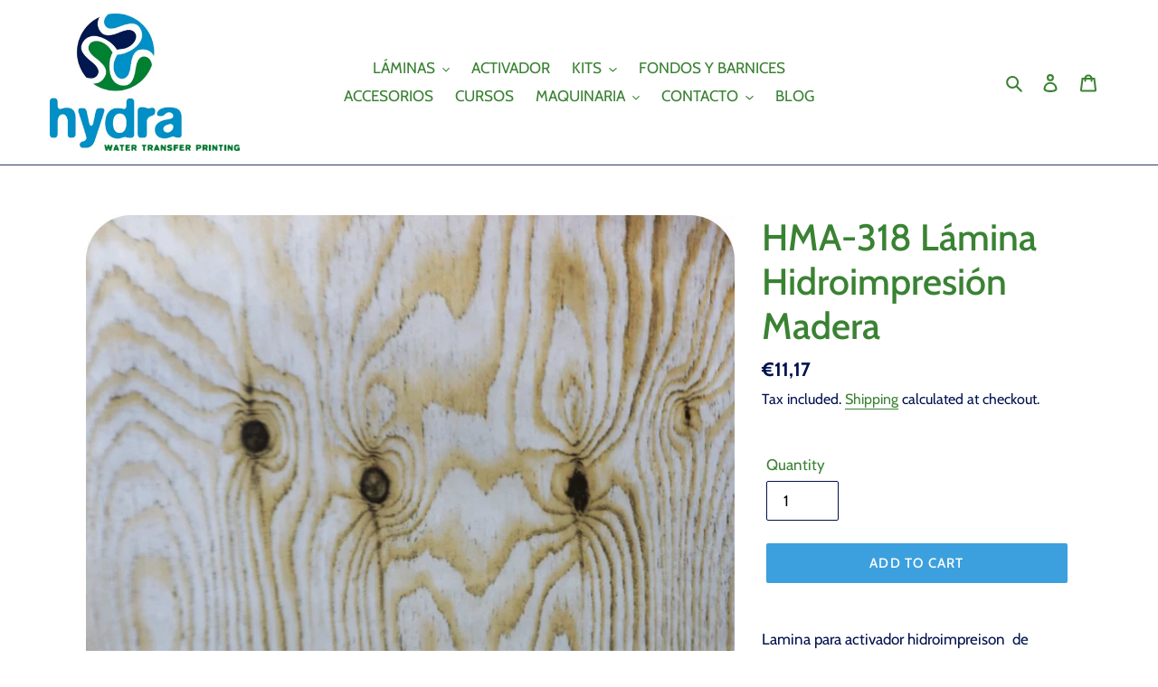

--- FILE ---
content_type: text/html; charset=utf-8
request_url: https://hydrawtp.com/en-ie/products/hma-318-lamina-para-hidroimpresion-efecto-madera
body_size: 56051
content:
<!doctype html>
<html class="no-js" lang="en">
<head>

  <!-- Google tag (gtag.js) -->
<script async src="https://www.googletagmanager.com/gtag/js?id=G-6HB6065HZ8"></script>
<script>
  window.dataLayer = window.dataLayer || [];
  function gtag(){dataLayer.push(arguments);}
  gtag('js', new Date());

  gtag('config', 'G-6HB6065HZ8');
</script>

  <meta name="google-site-verification" content="3jqJ5Bn8ihGg0Yr0KMTaDP9ZWtXbVf8gtUKhQWG-w8s" />
  <meta charset="utf-8">
  <meta http-equiv="X-UA-Compatible" content="IE=edge,chrome=1">
  <meta name="viewport" content="width=device-width,initial-scale=1">
  <meta name="theme-color" content="#3ca0de"><link rel="canonical" href="https://hydrawtp.com/en-ie/products/hma-318-lamina-para-hidroimpresion-efecto-madera"><link rel="shortcut icon" href="//hydrawtp.com/cdn/shop/files/LOGO_SOLO_CIRCULO_CON_FONDO_TRANSPARENTE_32x32.png?v=1614285247" type="image/png"><title>HMA-318 Lámina Hidroimpresión Madera
| HYDRA WATER TRANSFER PRINTING</title>
<meta name="description" content="Lamina para activador hidroimpreison  de madera de tabla clara con venas redondas y rectas amarillo oscuro . Anchura: 100 cm Longitud: 100 cm cada unidad (ejemplo: 3 uds= 300 cm) Colores aptos para fondo: marron, kraft o crema Condiciones del embalaje y envío: EL film se enrolla entorno a un cartón de alta dureza. A co">


  <!-- /snippets/social-meta-tags.liquid -->




<meta property="og:site_name" content="HYDRA WATER TRANSFER PRINTING">
<meta property="og:url" content="https://hydrawtp.com/en-ie/products/hma-318-lamina-para-hidroimpresion-efecto-madera">
<meta property="og:title" content="HMA-318 Lámina Hidroimpresión Madera">
<meta property="og:type" content="product">
<meta property="og:description" content="Lamina para activador hidroimpreison  de madera de tabla clara con venas redondas y rectas amarillo oscuro . Anchura: 100 cm Longitud: 100 cm cada unidad (ejemplo: 3 uds= 300 cm) Colores aptos para fondo: marron, kraft o crema Condiciones del embalaje y envío: EL film se enrolla entorno a un cartón de alta dureza. A co">

  <meta property="og:price:amount" content="11,17">
  <meta property="og:price:currency" content="EUR">

<meta property="og:image" content="http://hydrawtp.com/cdn/shop/products/HMA318100_1200x1200.jpg?v=1597850312"><meta property="og:image" content="http://hydrawtp.com/cdn/shop/products/HMA-318_1200x1200.jpg?v=1613131349">
<meta property="og:image:secure_url" content="https://hydrawtp.com/cdn/shop/products/HMA318100_1200x1200.jpg?v=1597850312"><meta property="og:image:secure_url" content="https://hydrawtp.com/cdn/shop/products/HMA-318_1200x1200.jpg?v=1613131349">


  <meta name="twitter:site" content="@hydrawtp?lang=es">

<meta name="twitter:card" content="summary_large_image">
<meta name="twitter:title" content="HMA-318 Lámina Hidroimpresión Madera">
<meta name="twitter:description" content="Lamina para activador hidroimpreison  de madera de tabla clara con venas redondas y rectas amarillo oscuro . Anchura: 100 cm Longitud: 100 cm cada unidad (ejemplo: 3 uds= 300 cm) Colores aptos para fondo: marron, kraft o crema Condiciones del embalaje y envío: EL film se enrolla entorno a un cartón de alta dureza. A co">


  <link href="//hydrawtp.com/cdn/shop/t/1/assets/theme.scss.css?v=18101697402822472021766751181" rel="stylesheet" type="text/css" media="all" />

  <script>
    var theme = {
      breakpoints: {
        medium: 750,
        large: 990,
        widescreen: 1400
      },
      strings: {
        addToCart: "Add to cart",
        soldOut: "Sold out",
        unavailable: "Unavailable",
        regularPrice: "Regular price",
        salePrice: "Sale price",
        sale: "Sale",
        fromLowestPrice: "from [price]",
        vendor: "Vendor",
        showMore: "Show More",
        showLess: "Show Less",
        searchFor: "Search for",
        addressError: "Error looking up that address",
        addressNoResults: "No results for that address",
        addressQueryLimit: "You have exceeded the Google API usage limit. Consider upgrading to a \u003ca href=\"https:\/\/developers.google.com\/maps\/premium\/usage-limits\"\u003ePremium Plan\u003c\/a\u003e.",
        authError: "There was a problem authenticating your Google Maps account.",
        newWindow: "Opens in a new window.",
        external: "Opens external website.",
        newWindowExternal: "Opens external website in a new window.",
        removeLabel: "Delete [product]",
        update: "Update cart",
        quantity: "Quantity",
        discountedTotal: "full discount",
        regularTotal: "full regular price",
        priceColumn: "See the Price column for discount details.",
        quantityMinimumMessage: "Quantity must be 1 or more",
        cartError: "There was an error updating your cart. Retry.",
        removedItemMessage: "You removed \u003cspan class=\"cart__removed-product-details\"\u003e([quantity]) [link]\u003c\/span\u003e from your shopping cart.",
        unitPrice: "Unit price",
        unitPriceSeparator: "per",
        oneCartCount: "1 item",
        otherCartCount: "[count] items",
        quantityLabel: "Quantity: [count]",
        products: "Products",
        loading: "Loading",
        number_of_results: "[result_number] of [results_count]",
        number_of_results_found: "[results_count] results found",
        one_result_found: "1 result found"
      },
      moneyFormat: "\u003cspan class=transcy-money notranslate\u003e€{{amount_with_comma_separator}}\u003c\/span\u003e",
      moneyFormatWithCurrency: "\u003cspan class=transcy-money notranslate\u003e€{{amount_with_comma_separator}} EUR\u003c\/span\u003e",
      settings: {
        predictiveSearchEnabled: true,
        predictiveSearchShowPrice: true,
        predictiveSearchShowVendor: false
      }
    }

    document.documentElement.className = document.documentElement.className.replace('no-js', 'js');
  </script><script src="//hydrawtp.com/cdn/shop/t/1/assets/lazysizes.js?v=94224023136283657951597840482" async="async"></script>
  <script src="//hydrawtp.com/cdn/shop/t/1/assets/vendor.js?v=73555340668197180491597840484" defer="defer"></script>
  <script src="//hydrawtp.com/cdn/shop/t/1/assets/theme.js?v=98135347482632758761597840483" defer="defer"></script>

  <script>window.performance && window.performance.mark && window.performance.mark('shopify.content_for_header.start');</script><meta name="google-site-verification" content="3jqJ5Bn8ihGg0Yr0KMTaDP9ZWtXbVf8gtUKhQWG-w8s">
<meta id="shopify-digital-wallet" name="shopify-digital-wallet" content="/46522794152/digital_wallets/dialog">
<meta name="shopify-checkout-api-token" content="a72a29d1bdf53e8c1e445ec8dca190a6">
<meta id="in-context-paypal-metadata" data-shop-id="46522794152" data-venmo-supported="false" data-environment="production" data-locale="en_US" data-paypal-v4="true" data-currency="EUR">
<link rel="alternate" hreflang="x-default" href="https://hydrawtp.com/products/hma-318-lamina-para-hidroimpresion-efecto-madera">
<link rel="alternate" hreflang="es" href="https://hydrawtp.com/products/hma-318-lamina-para-hidroimpresion-efecto-madera">
<link rel="alternate" hreflang="de-DE" href="https://hydrawtp.com/de-de/products/hma-318-lamina-para-hidroimpresion-efecto-madera">
<link rel="alternate" hreflang="de-AT" href="https://hydrawtp.com/de-at/products/hma-318-lamina-para-hidroimpresion-efecto-madera">
<link rel="alternate" hreflang="nl-BE" href="https://hydrawtp.com/nl-be/products/hma-318-lamina-para-hidroimpresion-efecto-madera">
<link rel="alternate" hreflang="fr-BE" href="https://hydrawtp.com/fr-be/products/hma-318-lamina-para-hidroimpresion-efecto-madera">
<link rel="alternate" hreflang="en-US" href="https://hydrawtp.com/en-us/products/hma-318-lamina-para-hidroimpresion-efecto-madera">
<link rel="alternate" hreflang="fr-FR" href="https://hydrawtp.com/fr-fr/products/hma-318-lamina-para-hidroimpresion-efecto-madera">
<link rel="alternate" hreflang="es-AC" href="https://hydrawtp.com/es-es/products/hma-318-lamina-para-hidroimpresion-efecto-madera">
<link rel="alternate" hreflang="en-AC" href="https://hydrawtp.com/en-es/products/hma-318-lamina-para-hidroimpresion-efecto-madera">
<link rel="alternate" hreflang="es-AD" href="https://hydrawtp.com/es-es/products/hma-318-lamina-para-hidroimpresion-efecto-madera">
<link rel="alternate" hreflang="en-AD" href="https://hydrawtp.com/en-es/products/hma-318-lamina-para-hidroimpresion-efecto-madera">
<link rel="alternate" hreflang="es-AE" href="https://hydrawtp.com/es-es/products/hma-318-lamina-para-hidroimpresion-efecto-madera">
<link rel="alternate" hreflang="en-AE" href="https://hydrawtp.com/en-es/products/hma-318-lamina-para-hidroimpresion-efecto-madera">
<link rel="alternate" hreflang="es-AF" href="https://hydrawtp.com/es-es/products/hma-318-lamina-para-hidroimpresion-efecto-madera">
<link rel="alternate" hreflang="en-AF" href="https://hydrawtp.com/en-es/products/hma-318-lamina-para-hidroimpresion-efecto-madera">
<link rel="alternate" hreflang="es-AG" href="https://hydrawtp.com/es-es/products/hma-318-lamina-para-hidroimpresion-efecto-madera">
<link rel="alternate" hreflang="en-AG" href="https://hydrawtp.com/en-es/products/hma-318-lamina-para-hidroimpresion-efecto-madera">
<link rel="alternate" hreflang="es-AI" href="https://hydrawtp.com/es-es/products/hma-318-lamina-para-hidroimpresion-efecto-madera">
<link rel="alternate" hreflang="en-AI" href="https://hydrawtp.com/en-es/products/hma-318-lamina-para-hidroimpresion-efecto-madera">
<link rel="alternate" hreflang="es-AL" href="https://hydrawtp.com/es-es/products/hma-318-lamina-para-hidroimpresion-efecto-madera">
<link rel="alternate" hreflang="en-AL" href="https://hydrawtp.com/en-es/products/hma-318-lamina-para-hidroimpresion-efecto-madera">
<link rel="alternate" hreflang="es-AM" href="https://hydrawtp.com/es-es/products/hma-318-lamina-para-hidroimpresion-efecto-madera">
<link rel="alternate" hreflang="en-AM" href="https://hydrawtp.com/en-es/products/hma-318-lamina-para-hidroimpresion-efecto-madera">
<link rel="alternate" hreflang="es-AO" href="https://hydrawtp.com/es-es/products/hma-318-lamina-para-hidroimpresion-efecto-madera">
<link rel="alternate" hreflang="en-AO" href="https://hydrawtp.com/en-es/products/hma-318-lamina-para-hidroimpresion-efecto-madera">
<link rel="alternate" hreflang="es-AR" href="https://hydrawtp.com/es-es/products/hma-318-lamina-para-hidroimpresion-efecto-madera">
<link rel="alternate" hreflang="en-AR" href="https://hydrawtp.com/en-es/products/hma-318-lamina-para-hidroimpresion-efecto-madera">
<link rel="alternate" hreflang="es-AU" href="https://hydrawtp.com/es-es/products/hma-318-lamina-para-hidroimpresion-efecto-madera">
<link rel="alternate" hreflang="en-AU" href="https://hydrawtp.com/en-es/products/hma-318-lamina-para-hidroimpresion-efecto-madera">
<link rel="alternate" hreflang="es-AW" href="https://hydrawtp.com/es-es/products/hma-318-lamina-para-hidroimpresion-efecto-madera">
<link rel="alternate" hreflang="en-AW" href="https://hydrawtp.com/en-es/products/hma-318-lamina-para-hidroimpresion-efecto-madera">
<link rel="alternate" hreflang="es-AX" href="https://hydrawtp.com/es-es/products/hma-318-lamina-para-hidroimpresion-efecto-madera">
<link rel="alternate" hreflang="en-AX" href="https://hydrawtp.com/en-es/products/hma-318-lamina-para-hidroimpresion-efecto-madera">
<link rel="alternate" hreflang="es-AZ" href="https://hydrawtp.com/es-es/products/hma-318-lamina-para-hidroimpresion-efecto-madera">
<link rel="alternate" hreflang="en-AZ" href="https://hydrawtp.com/en-es/products/hma-318-lamina-para-hidroimpresion-efecto-madera">
<link rel="alternate" hreflang="es-BA" href="https://hydrawtp.com/es-es/products/hma-318-lamina-para-hidroimpresion-efecto-madera">
<link rel="alternate" hreflang="en-BA" href="https://hydrawtp.com/en-es/products/hma-318-lamina-para-hidroimpresion-efecto-madera">
<link rel="alternate" hreflang="es-BB" href="https://hydrawtp.com/es-es/products/hma-318-lamina-para-hidroimpresion-efecto-madera">
<link rel="alternate" hreflang="en-BB" href="https://hydrawtp.com/en-es/products/hma-318-lamina-para-hidroimpresion-efecto-madera">
<link rel="alternate" hreflang="es-BD" href="https://hydrawtp.com/es-es/products/hma-318-lamina-para-hidroimpresion-efecto-madera">
<link rel="alternate" hreflang="en-BD" href="https://hydrawtp.com/en-es/products/hma-318-lamina-para-hidroimpresion-efecto-madera">
<link rel="alternate" hreflang="es-BF" href="https://hydrawtp.com/es-es/products/hma-318-lamina-para-hidroimpresion-efecto-madera">
<link rel="alternate" hreflang="en-BF" href="https://hydrawtp.com/en-es/products/hma-318-lamina-para-hidroimpresion-efecto-madera">
<link rel="alternate" hreflang="es-BG" href="https://hydrawtp.com/es-es/products/hma-318-lamina-para-hidroimpresion-efecto-madera">
<link rel="alternate" hreflang="en-BG" href="https://hydrawtp.com/en-es/products/hma-318-lamina-para-hidroimpresion-efecto-madera">
<link rel="alternate" hreflang="es-BH" href="https://hydrawtp.com/es-es/products/hma-318-lamina-para-hidroimpresion-efecto-madera">
<link rel="alternate" hreflang="en-BH" href="https://hydrawtp.com/en-es/products/hma-318-lamina-para-hidroimpresion-efecto-madera">
<link rel="alternate" hreflang="es-BI" href="https://hydrawtp.com/es-es/products/hma-318-lamina-para-hidroimpresion-efecto-madera">
<link rel="alternate" hreflang="en-BI" href="https://hydrawtp.com/en-es/products/hma-318-lamina-para-hidroimpresion-efecto-madera">
<link rel="alternate" hreflang="es-BJ" href="https://hydrawtp.com/es-es/products/hma-318-lamina-para-hidroimpresion-efecto-madera">
<link rel="alternate" hreflang="en-BJ" href="https://hydrawtp.com/en-es/products/hma-318-lamina-para-hidroimpresion-efecto-madera">
<link rel="alternate" hreflang="es-BL" href="https://hydrawtp.com/es-es/products/hma-318-lamina-para-hidroimpresion-efecto-madera">
<link rel="alternate" hreflang="en-BL" href="https://hydrawtp.com/en-es/products/hma-318-lamina-para-hidroimpresion-efecto-madera">
<link rel="alternate" hreflang="es-BM" href="https://hydrawtp.com/es-es/products/hma-318-lamina-para-hidroimpresion-efecto-madera">
<link rel="alternate" hreflang="en-BM" href="https://hydrawtp.com/en-es/products/hma-318-lamina-para-hidroimpresion-efecto-madera">
<link rel="alternate" hreflang="es-BN" href="https://hydrawtp.com/es-es/products/hma-318-lamina-para-hidroimpresion-efecto-madera">
<link rel="alternate" hreflang="en-BN" href="https://hydrawtp.com/en-es/products/hma-318-lamina-para-hidroimpresion-efecto-madera">
<link rel="alternate" hreflang="es-BO" href="https://hydrawtp.com/es-es/products/hma-318-lamina-para-hidroimpresion-efecto-madera">
<link rel="alternate" hreflang="en-BO" href="https://hydrawtp.com/en-es/products/hma-318-lamina-para-hidroimpresion-efecto-madera">
<link rel="alternate" hreflang="es-BQ" href="https://hydrawtp.com/es-es/products/hma-318-lamina-para-hidroimpresion-efecto-madera">
<link rel="alternate" hreflang="en-BQ" href="https://hydrawtp.com/en-es/products/hma-318-lamina-para-hidroimpresion-efecto-madera">
<link rel="alternate" hreflang="es-BR" href="https://hydrawtp.com/es-es/products/hma-318-lamina-para-hidroimpresion-efecto-madera">
<link rel="alternate" hreflang="en-BR" href="https://hydrawtp.com/en-es/products/hma-318-lamina-para-hidroimpresion-efecto-madera">
<link rel="alternate" hreflang="es-BS" href="https://hydrawtp.com/es-es/products/hma-318-lamina-para-hidroimpresion-efecto-madera">
<link rel="alternate" hreflang="en-BS" href="https://hydrawtp.com/en-es/products/hma-318-lamina-para-hidroimpresion-efecto-madera">
<link rel="alternate" hreflang="es-BT" href="https://hydrawtp.com/es-es/products/hma-318-lamina-para-hidroimpresion-efecto-madera">
<link rel="alternate" hreflang="en-BT" href="https://hydrawtp.com/en-es/products/hma-318-lamina-para-hidroimpresion-efecto-madera">
<link rel="alternate" hreflang="es-BW" href="https://hydrawtp.com/es-es/products/hma-318-lamina-para-hidroimpresion-efecto-madera">
<link rel="alternate" hreflang="en-BW" href="https://hydrawtp.com/en-es/products/hma-318-lamina-para-hidroimpresion-efecto-madera">
<link rel="alternate" hreflang="es-BY" href="https://hydrawtp.com/es-es/products/hma-318-lamina-para-hidroimpresion-efecto-madera">
<link rel="alternate" hreflang="en-BY" href="https://hydrawtp.com/en-es/products/hma-318-lamina-para-hidroimpresion-efecto-madera">
<link rel="alternate" hreflang="es-BZ" href="https://hydrawtp.com/es-es/products/hma-318-lamina-para-hidroimpresion-efecto-madera">
<link rel="alternate" hreflang="en-BZ" href="https://hydrawtp.com/en-es/products/hma-318-lamina-para-hidroimpresion-efecto-madera">
<link rel="alternate" hreflang="es-CA" href="https://hydrawtp.com/es-es/products/hma-318-lamina-para-hidroimpresion-efecto-madera">
<link rel="alternate" hreflang="en-CA" href="https://hydrawtp.com/en-es/products/hma-318-lamina-para-hidroimpresion-efecto-madera">
<link rel="alternate" hreflang="es-CC" href="https://hydrawtp.com/es-es/products/hma-318-lamina-para-hidroimpresion-efecto-madera">
<link rel="alternate" hreflang="en-CC" href="https://hydrawtp.com/en-es/products/hma-318-lamina-para-hidroimpresion-efecto-madera">
<link rel="alternate" hreflang="es-CD" href="https://hydrawtp.com/es-es/products/hma-318-lamina-para-hidroimpresion-efecto-madera">
<link rel="alternate" hreflang="en-CD" href="https://hydrawtp.com/en-es/products/hma-318-lamina-para-hidroimpresion-efecto-madera">
<link rel="alternate" hreflang="es-CF" href="https://hydrawtp.com/es-es/products/hma-318-lamina-para-hidroimpresion-efecto-madera">
<link rel="alternate" hreflang="en-CF" href="https://hydrawtp.com/en-es/products/hma-318-lamina-para-hidroimpresion-efecto-madera">
<link rel="alternate" hreflang="es-CG" href="https://hydrawtp.com/es-es/products/hma-318-lamina-para-hidroimpresion-efecto-madera">
<link rel="alternate" hreflang="en-CG" href="https://hydrawtp.com/en-es/products/hma-318-lamina-para-hidroimpresion-efecto-madera">
<link rel="alternate" hreflang="es-CI" href="https://hydrawtp.com/es-es/products/hma-318-lamina-para-hidroimpresion-efecto-madera">
<link rel="alternate" hreflang="en-CI" href="https://hydrawtp.com/en-es/products/hma-318-lamina-para-hidroimpresion-efecto-madera">
<link rel="alternate" hreflang="es-CK" href="https://hydrawtp.com/es-es/products/hma-318-lamina-para-hidroimpresion-efecto-madera">
<link rel="alternate" hreflang="en-CK" href="https://hydrawtp.com/en-es/products/hma-318-lamina-para-hidroimpresion-efecto-madera">
<link rel="alternate" hreflang="es-CL" href="https://hydrawtp.com/es-es/products/hma-318-lamina-para-hidroimpresion-efecto-madera">
<link rel="alternate" hreflang="en-CL" href="https://hydrawtp.com/en-es/products/hma-318-lamina-para-hidroimpresion-efecto-madera">
<link rel="alternate" hreflang="es-CM" href="https://hydrawtp.com/es-es/products/hma-318-lamina-para-hidroimpresion-efecto-madera">
<link rel="alternate" hreflang="en-CM" href="https://hydrawtp.com/en-es/products/hma-318-lamina-para-hidroimpresion-efecto-madera">
<link rel="alternate" hreflang="es-CN" href="https://hydrawtp.com/es-es/products/hma-318-lamina-para-hidroimpresion-efecto-madera">
<link rel="alternate" hreflang="en-CN" href="https://hydrawtp.com/en-es/products/hma-318-lamina-para-hidroimpresion-efecto-madera">
<link rel="alternate" hreflang="es-CO" href="https://hydrawtp.com/es-es/products/hma-318-lamina-para-hidroimpresion-efecto-madera">
<link rel="alternate" hreflang="en-CO" href="https://hydrawtp.com/en-es/products/hma-318-lamina-para-hidroimpresion-efecto-madera">
<link rel="alternate" hreflang="es-CR" href="https://hydrawtp.com/es-es/products/hma-318-lamina-para-hidroimpresion-efecto-madera">
<link rel="alternate" hreflang="en-CR" href="https://hydrawtp.com/en-es/products/hma-318-lamina-para-hidroimpresion-efecto-madera">
<link rel="alternate" hreflang="es-CV" href="https://hydrawtp.com/es-es/products/hma-318-lamina-para-hidroimpresion-efecto-madera">
<link rel="alternate" hreflang="en-CV" href="https://hydrawtp.com/en-es/products/hma-318-lamina-para-hidroimpresion-efecto-madera">
<link rel="alternate" hreflang="es-CW" href="https://hydrawtp.com/es-es/products/hma-318-lamina-para-hidroimpresion-efecto-madera">
<link rel="alternate" hreflang="en-CW" href="https://hydrawtp.com/en-es/products/hma-318-lamina-para-hidroimpresion-efecto-madera">
<link rel="alternate" hreflang="es-CX" href="https://hydrawtp.com/es-es/products/hma-318-lamina-para-hidroimpresion-efecto-madera">
<link rel="alternate" hreflang="en-CX" href="https://hydrawtp.com/en-es/products/hma-318-lamina-para-hidroimpresion-efecto-madera">
<link rel="alternate" hreflang="es-CY" href="https://hydrawtp.com/es-es/products/hma-318-lamina-para-hidroimpresion-efecto-madera">
<link rel="alternate" hreflang="en-CY" href="https://hydrawtp.com/en-es/products/hma-318-lamina-para-hidroimpresion-efecto-madera">
<link rel="alternate" hreflang="es-CZ" href="https://hydrawtp.com/es-es/products/hma-318-lamina-para-hidroimpresion-efecto-madera">
<link rel="alternate" hreflang="en-CZ" href="https://hydrawtp.com/en-es/products/hma-318-lamina-para-hidroimpresion-efecto-madera">
<link rel="alternate" hreflang="es-DJ" href="https://hydrawtp.com/es-es/products/hma-318-lamina-para-hidroimpresion-efecto-madera">
<link rel="alternate" hreflang="en-DJ" href="https://hydrawtp.com/en-es/products/hma-318-lamina-para-hidroimpresion-efecto-madera">
<link rel="alternate" hreflang="es-DK" href="https://hydrawtp.com/es-es/products/hma-318-lamina-para-hidroimpresion-efecto-madera">
<link rel="alternate" hreflang="en-DK" href="https://hydrawtp.com/en-es/products/hma-318-lamina-para-hidroimpresion-efecto-madera">
<link rel="alternate" hreflang="es-DM" href="https://hydrawtp.com/es-es/products/hma-318-lamina-para-hidroimpresion-efecto-madera">
<link rel="alternate" hreflang="en-DM" href="https://hydrawtp.com/en-es/products/hma-318-lamina-para-hidroimpresion-efecto-madera">
<link rel="alternate" hreflang="es-DO" href="https://hydrawtp.com/es-es/products/hma-318-lamina-para-hidroimpresion-efecto-madera">
<link rel="alternate" hreflang="en-DO" href="https://hydrawtp.com/en-es/products/hma-318-lamina-para-hidroimpresion-efecto-madera">
<link rel="alternate" hreflang="es-DZ" href="https://hydrawtp.com/es-es/products/hma-318-lamina-para-hidroimpresion-efecto-madera">
<link rel="alternate" hreflang="en-DZ" href="https://hydrawtp.com/en-es/products/hma-318-lamina-para-hidroimpresion-efecto-madera">
<link rel="alternate" hreflang="es-EC" href="https://hydrawtp.com/es-es/products/hma-318-lamina-para-hidroimpresion-efecto-madera">
<link rel="alternate" hreflang="en-EC" href="https://hydrawtp.com/en-es/products/hma-318-lamina-para-hidroimpresion-efecto-madera">
<link rel="alternate" hreflang="es-EE" href="https://hydrawtp.com/es-es/products/hma-318-lamina-para-hidroimpresion-efecto-madera">
<link rel="alternate" hreflang="en-EE" href="https://hydrawtp.com/en-es/products/hma-318-lamina-para-hidroimpresion-efecto-madera">
<link rel="alternate" hreflang="es-EG" href="https://hydrawtp.com/es-es/products/hma-318-lamina-para-hidroimpresion-efecto-madera">
<link rel="alternate" hreflang="en-EG" href="https://hydrawtp.com/en-es/products/hma-318-lamina-para-hidroimpresion-efecto-madera">
<link rel="alternate" hreflang="es-EH" href="https://hydrawtp.com/es-es/products/hma-318-lamina-para-hidroimpresion-efecto-madera">
<link rel="alternate" hreflang="en-EH" href="https://hydrawtp.com/en-es/products/hma-318-lamina-para-hidroimpresion-efecto-madera">
<link rel="alternate" hreflang="es-ER" href="https://hydrawtp.com/es-es/products/hma-318-lamina-para-hidroimpresion-efecto-madera">
<link rel="alternate" hreflang="en-ER" href="https://hydrawtp.com/en-es/products/hma-318-lamina-para-hidroimpresion-efecto-madera">
<link rel="alternate" hreflang="es-ET" href="https://hydrawtp.com/es-es/products/hma-318-lamina-para-hidroimpresion-efecto-madera">
<link rel="alternate" hreflang="en-ET" href="https://hydrawtp.com/en-es/products/hma-318-lamina-para-hidroimpresion-efecto-madera">
<link rel="alternate" hreflang="es-FI" href="https://hydrawtp.com/es-es/products/hma-318-lamina-para-hidroimpresion-efecto-madera">
<link rel="alternate" hreflang="en-FI" href="https://hydrawtp.com/en-es/products/hma-318-lamina-para-hidroimpresion-efecto-madera">
<link rel="alternate" hreflang="es-FJ" href="https://hydrawtp.com/es-es/products/hma-318-lamina-para-hidroimpresion-efecto-madera">
<link rel="alternate" hreflang="en-FJ" href="https://hydrawtp.com/en-es/products/hma-318-lamina-para-hidroimpresion-efecto-madera">
<link rel="alternate" hreflang="es-FK" href="https://hydrawtp.com/es-es/products/hma-318-lamina-para-hidroimpresion-efecto-madera">
<link rel="alternate" hreflang="en-FK" href="https://hydrawtp.com/en-es/products/hma-318-lamina-para-hidroimpresion-efecto-madera">
<link rel="alternate" hreflang="es-FO" href="https://hydrawtp.com/es-es/products/hma-318-lamina-para-hidroimpresion-efecto-madera">
<link rel="alternate" hreflang="en-FO" href="https://hydrawtp.com/en-es/products/hma-318-lamina-para-hidroimpresion-efecto-madera">
<link rel="alternate" hreflang="es-GA" href="https://hydrawtp.com/es-es/products/hma-318-lamina-para-hidroimpresion-efecto-madera">
<link rel="alternate" hreflang="en-GA" href="https://hydrawtp.com/en-es/products/hma-318-lamina-para-hidroimpresion-efecto-madera">
<link rel="alternate" hreflang="es-GD" href="https://hydrawtp.com/es-es/products/hma-318-lamina-para-hidroimpresion-efecto-madera">
<link rel="alternate" hreflang="en-GD" href="https://hydrawtp.com/en-es/products/hma-318-lamina-para-hidroimpresion-efecto-madera">
<link rel="alternate" hreflang="es-GE" href="https://hydrawtp.com/es-es/products/hma-318-lamina-para-hidroimpresion-efecto-madera">
<link rel="alternate" hreflang="en-GE" href="https://hydrawtp.com/en-es/products/hma-318-lamina-para-hidroimpresion-efecto-madera">
<link rel="alternate" hreflang="es-GF" href="https://hydrawtp.com/es-es/products/hma-318-lamina-para-hidroimpresion-efecto-madera">
<link rel="alternate" hreflang="en-GF" href="https://hydrawtp.com/en-es/products/hma-318-lamina-para-hidroimpresion-efecto-madera">
<link rel="alternate" hreflang="es-GG" href="https://hydrawtp.com/es-es/products/hma-318-lamina-para-hidroimpresion-efecto-madera">
<link rel="alternate" hreflang="en-GG" href="https://hydrawtp.com/en-es/products/hma-318-lamina-para-hidroimpresion-efecto-madera">
<link rel="alternate" hreflang="es-GH" href="https://hydrawtp.com/es-es/products/hma-318-lamina-para-hidroimpresion-efecto-madera">
<link rel="alternate" hreflang="en-GH" href="https://hydrawtp.com/en-es/products/hma-318-lamina-para-hidroimpresion-efecto-madera">
<link rel="alternate" hreflang="es-GI" href="https://hydrawtp.com/es-es/products/hma-318-lamina-para-hidroimpresion-efecto-madera">
<link rel="alternate" hreflang="en-GI" href="https://hydrawtp.com/en-es/products/hma-318-lamina-para-hidroimpresion-efecto-madera">
<link rel="alternate" hreflang="es-GL" href="https://hydrawtp.com/es-es/products/hma-318-lamina-para-hidroimpresion-efecto-madera">
<link rel="alternate" hreflang="en-GL" href="https://hydrawtp.com/en-es/products/hma-318-lamina-para-hidroimpresion-efecto-madera">
<link rel="alternate" hreflang="es-GM" href="https://hydrawtp.com/es-es/products/hma-318-lamina-para-hidroimpresion-efecto-madera">
<link rel="alternate" hreflang="en-GM" href="https://hydrawtp.com/en-es/products/hma-318-lamina-para-hidroimpresion-efecto-madera">
<link rel="alternate" hreflang="es-GN" href="https://hydrawtp.com/es-es/products/hma-318-lamina-para-hidroimpresion-efecto-madera">
<link rel="alternate" hreflang="en-GN" href="https://hydrawtp.com/en-es/products/hma-318-lamina-para-hidroimpresion-efecto-madera">
<link rel="alternate" hreflang="es-GP" href="https://hydrawtp.com/es-es/products/hma-318-lamina-para-hidroimpresion-efecto-madera">
<link rel="alternate" hreflang="en-GP" href="https://hydrawtp.com/en-es/products/hma-318-lamina-para-hidroimpresion-efecto-madera">
<link rel="alternate" hreflang="es-GQ" href="https://hydrawtp.com/es-es/products/hma-318-lamina-para-hidroimpresion-efecto-madera">
<link rel="alternate" hreflang="en-GQ" href="https://hydrawtp.com/en-es/products/hma-318-lamina-para-hidroimpresion-efecto-madera">
<link rel="alternate" hreflang="es-GR" href="https://hydrawtp.com/es-es/products/hma-318-lamina-para-hidroimpresion-efecto-madera">
<link rel="alternate" hreflang="en-GR" href="https://hydrawtp.com/en-es/products/hma-318-lamina-para-hidroimpresion-efecto-madera">
<link rel="alternate" hreflang="es-GS" href="https://hydrawtp.com/es-es/products/hma-318-lamina-para-hidroimpresion-efecto-madera">
<link rel="alternate" hreflang="en-GS" href="https://hydrawtp.com/en-es/products/hma-318-lamina-para-hidroimpresion-efecto-madera">
<link rel="alternate" hreflang="es-GT" href="https://hydrawtp.com/es-es/products/hma-318-lamina-para-hidroimpresion-efecto-madera">
<link rel="alternate" hreflang="en-GT" href="https://hydrawtp.com/en-es/products/hma-318-lamina-para-hidroimpresion-efecto-madera">
<link rel="alternate" hreflang="es-GW" href="https://hydrawtp.com/es-es/products/hma-318-lamina-para-hidroimpresion-efecto-madera">
<link rel="alternate" hreflang="en-GW" href="https://hydrawtp.com/en-es/products/hma-318-lamina-para-hidroimpresion-efecto-madera">
<link rel="alternate" hreflang="es-GY" href="https://hydrawtp.com/es-es/products/hma-318-lamina-para-hidroimpresion-efecto-madera">
<link rel="alternate" hreflang="en-GY" href="https://hydrawtp.com/en-es/products/hma-318-lamina-para-hidroimpresion-efecto-madera">
<link rel="alternate" hreflang="es-HK" href="https://hydrawtp.com/es-es/products/hma-318-lamina-para-hidroimpresion-efecto-madera">
<link rel="alternate" hreflang="en-HK" href="https://hydrawtp.com/en-es/products/hma-318-lamina-para-hidroimpresion-efecto-madera">
<link rel="alternate" hreflang="es-HN" href="https://hydrawtp.com/es-es/products/hma-318-lamina-para-hidroimpresion-efecto-madera">
<link rel="alternate" hreflang="en-HN" href="https://hydrawtp.com/en-es/products/hma-318-lamina-para-hidroimpresion-efecto-madera">
<link rel="alternate" hreflang="es-HR" href="https://hydrawtp.com/es-es/products/hma-318-lamina-para-hidroimpresion-efecto-madera">
<link rel="alternate" hreflang="en-HR" href="https://hydrawtp.com/en-es/products/hma-318-lamina-para-hidroimpresion-efecto-madera">
<link rel="alternate" hreflang="es-HT" href="https://hydrawtp.com/es-es/products/hma-318-lamina-para-hidroimpresion-efecto-madera">
<link rel="alternate" hreflang="en-HT" href="https://hydrawtp.com/en-es/products/hma-318-lamina-para-hidroimpresion-efecto-madera">
<link rel="alternate" hreflang="es-HU" href="https://hydrawtp.com/es-es/products/hma-318-lamina-para-hidroimpresion-efecto-madera">
<link rel="alternate" hreflang="en-HU" href="https://hydrawtp.com/en-es/products/hma-318-lamina-para-hidroimpresion-efecto-madera">
<link rel="alternate" hreflang="es-ID" href="https://hydrawtp.com/es-es/products/hma-318-lamina-para-hidroimpresion-efecto-madera">
<link rel="alternate" hreflang="en-ID" href="https://hydrawtp.com/en-es/products/hma-318-lamina-para-hidroimpresion-efecto-madera">
<link rel="alternate" hreflang="es-IL" href="https://hydrawtp.com/es-es/products/hma-318-lamina-para-hidroimpresion-efecto-madera">
<link rel="alternate" hreflang="en-IL" href="https://hydrawtp.com/en-es/products/hma-318-lamina-para-hidroimpresion-efecto-madera">
<link rel="alternate" hreflang="es-IM" href="https://hydrawtp.com/es-es/products/hma-318-lamina-para-hidroimpresion-efecto-madera">
<link rel="alternate" hreflang="en-IM" href="https://hydrawtp.com/en-es/products/hma-318-lamina-para-hidroimpresion-efecto-madera">
<link rel="alternate" hreflang="es-IN" href="https://hydrawtp.com/es-es/products/hma-318-lamina-para-hidroimpresion-efecto-madera">
<link rel="alternate" hreflang="en-IN" href="https://hydrawtp.com/en-es/products/hma-318-lamina-para-hidroimpresion-efecto-madera">
<link rel="alternate" hreflang="es-IO" href="https://hydrawtp.com/es-es/products/hma-318-lamina-para-hidroimpresion-efecto-madera">
<link rel="alternate" hreflang="en-IO" href="https://hydrawtp.com/en-es/products/hma-318-lamina-para-hidroimpresion-efecto-madera">
<link rel="alternate" hreflang="es-IQ" href="https://hydrawtp.com/es-es/products/hma-318-lamina-para-hidroimpresion-efecto-madera">
<link rel="alternate" hreflang="en-IQ" href="https://hydrawtp.com/en-es/products/hma-318-lamina-para-hidroimpresion-efecto-madera">
<link rel="alternate" hreflang="es-IS" href="https://hydrawtp.com/es-es/products/hma-318-lamina-para-hidroimpresion-efecto-madera">
<link rel="alternate" hreflang="en-IS" href="https://hydrawtp.com/en-es/products/hma-318-lamina-para-hidroimpresion-efecto-madera">
<link rel="alternate" hreflang="es-JE" href="https://hydrawtp.com/es-es/products/hma-318-lamina-para-hidroimpresion-efecto-madera">
<link rel="alternate" hreflang="en-JE" href="https://hydrawtp.com/en-es/products/hma-318-lamina-para-hidroimpresion-efecto-madera">
<link rel="alternate" hreflang="es-JM" href="https://hydrawtp.com/es-es/products/hma-318-lamina-para-hidroimpresion-efecto-madera">
<link rel="alternate" hreflang="en-JM" href="https://hydrawtp.com/en-es/products/hma-318-lamina-para-hidroimpresion-efecto-madera">
<link rel="alternate" hreflang="es-JO" href="https://hydrawtp.com/es-es/products/hma-318-lamina-para-hidroimpresion-efecto-madera">
<link rel="alternate" hreflang="en-JO" href="https://hydrawtp.com/en-es/products/hma-318-lamina-para-hidroimpresion-efecto-madera">
<link rel="alternate" hreflang="es-JP" href="https://hydrawtp.com/es-es/products/hma-318-lamina-para-hidroimpresion-efecto-madera">
<link rel="alternate" hreflang="en-JP" href="https://hydrawtp.com/en-es/products/hma-318-lamina-para-hidroimpresion-efecto-madera">
<link rel="alternate" hreflang="es-KE" href="https://hydrawtp.com/es-es/products/hma-318-lamina-para-hidroimpresion-efecto-madera">
<link rel="alternate" hreflang="en-KE" href="https://hydrawtp.com/en-es/products/hma-318-lamina-para-hidroimpresion-efecto-madera">
<link rel="alternate" hreflang="es-KG" href="https://hydrawtp.com/es-es/products/hma-318-lamina-para-hidroimpresion-efecto-madera">
<link rel="alternate" hreflang="en-KG" href="https://hydrawtp.com/en-es/products/hma-318-lamina-para-hidroimpresion-efecto-madera">
<link rel="alternate" hreflang="es-KH" href="https://hydrawtp.com/es-es/products/hma-318-lamina-para-hidroimpresion-efecto-madera">
<link rel="alternate" hreflang="en-KH" href="https://hydrawtp.com/en-es/products/hma-318-lamina-para-hidroimpresion-efecto-madera">
<link rel="alternate" hreflang="es-KI" href="https://hydrawtp.com/es-es/products/hma-318-lamina-para-hidroimpresion-efecto-madera">
<link rel="alternate" hreflang="en-KI" href="https://hydrawtp.com/en-es/products/hma-318-lamina-para-hidroimpresion-efecto-madera">
<link rel="alternate" hreflang="es-KM" href="https://hydrawtp.com/es-es/products/hma-318-lamina-para-hidroimpresion-efecto-madera">
<link rel="alternate" hreflang="en-KM" href="https://hydrawtp.com/en-es/products/hma-318-lamina-para-hidroimpresion-efecto-madera">
<link rel="alternate" hreflang="es-KN" href="https://hydrawtp.com/es-es/products/hma-318-lamina-para-hidroimpresion-efecto-madera">
<link rel="alternate" hreflang="en-KN" href="https://hydrawtp.com/en-es/products/hma-318-lamina-para-hidroimpresion-efecto-madera">
<link rel="alternate" hreflang="es-KR" href="https://hydrawtp.com/es-es/products/hma-318-lamina-para-hidroimpresion-efecto-madera">
<link rel="alternate" hreflang="en-KR" href="https://hydrawtp.com/en-es/products/hma-318-lamina-para-hidroimpresion-efecto-madera">
<link rel="alternate" hreflang="es-KW" href="https://hydrawtp.com/es-es/products/hma-318-lamina-para-hidroimpresion-efecto-madera">
<link rel="alternate" hreflang="en-KW" href="https://hydrawtp.com/en-es/products/hma-318-lamina-para-hidroimpresion-efecto-madera">
<link rel="alternate" hreflang="es-KY" href="https://hydrawtp.com/es-es/products/hma-318-lamina-para-hidroimpresion-efecto-madera">
<link rel="alternate" hreflang="en-KY" href="https://hydrawtp.com/en-es/products/hma-318-lamina-para-hidroimpresion-efecto-madera">
<link rel="alternate" hreflang="es-KZ" href="https://hydrawtp.com/es-es/products/hma-318-lamina-para-hidroimpresion-efecto-madera">
<link rel="alternate" hreflang="en-KZ" href="https://hydrawtp.com/en-es/products/hma-318-lamina-para-hidroimpresion-efecto-madera">
<link rel="alternate" hreflang="es-LA" href="https://hydrawtp.com/es-es/products/hma-318-lamina-para-hidroimpresion-efecto-madera">
<link rel="alternate" hreflang="en-LA" href="https://hydrawtp.com/en-es/products/hma-318-lamina-para-hidroimpresion-efecto-madera">
<link rel="alternate" hreflang="es-LB" href="https://hydrawtp.com/es-es/products/hma-318-lamina-para-hidroimpresion-efecto-madera">
<link rel="alternate" hreflang="en-LB" href="https://hydrawtp.com/en-es/products/hma-318-lamina-para-hidroimpresion-efecto-madera">
<link rel="alternate" hreflang="es-LC" href="https://hydrawtp.com/es-es/products/hma-318-lamina-para-hidroimpresion-efecto-madera">
<link rel="alternate" hreflang="en-LC" href="https://hydrawtp.com/en-es/products/hma-318-lamina-para-hidroimpresion-efecto-madera">
<link rel="alternate" hreflang="es-LI" href="https://hydrawtp.com/es-es/products/hma-318-lamina-para-hidroimpresion-efecto-madera">
<link rel="alternate" hreflang="en-LI" href="https://hydrawtp.com/en-es/products/hma-318-lamina-para-hidroimpresion-efecto-madera">
<link rel="alternate" hreflang="es-LK" href="https://hydrawtp.com/es-es/products/hma-318-lamina-para-hidroimpresion-efecto-madera">
<link rel="alternate" hreflang="en-LK" href="https://hydrawtp.com/en-es/products/hma-318-lamina-para-hidroimpresion-efecto-madera">
<link rel="alternate" hreflang="es-LR" href="https://hydrawtp.com/es-es/products/hma-318-lamina-para-hidroimpresion-efecto-madera">
<link rel="alternate" hreflang="en-LR" href="https://hydrawtp.com/en-es/products/hma-318-lamina-para-hidroimpresion-efecto-madera">
<link rel="alternate" hreflang="es-LS" href="https://hydrawtp.com/es-es/products/hma-318-lamina-para-hidroimpresion-efecto-madera">
<link rel="alternate" hreflang="en-LS" href="https://hydrawtp.com/en-es/products/hma-318-lamina-para-hidroimpresion-efecto-madera">
<link rel="alternate" hreflang="es-LT" href="https://hydrawtp.com/es-es/products/hma-318-lamina-para-hidroimpresion-efecto-madera">
<link rel="alternate" hreflang="en-LT" href="https://hydrawtp.com/en-es/products/hma-318-lamina-para-hidroimpresion-efecto-madera">
<link rel="alternate" hreflang="es-LU" href="https://hydrawtp.com/es-es/products/hma-318-lamina-para-hidroimpresion-efecto-madera">
<link rel="alternate" hreflang="en-LU" href="https://hydrawtp.com/en-es/products/hma-318-lamina-para-hidroimpresion-efecto-madera">
<link rel="alternate" hreflang="es-LV" href="https://hydrawtp.com/es-es/products/hma-318-lamina-para-hidroimpresion-efecto-madera">
<link rel="alternate" hreflang="en-LV" href="https://hydrawtp.com/en-es/products/hma-318-lamina-para-hidroimpresion-efecto-madera">
<link rel="alternate" hreflang="es-LY" href="https://hydrawtp.com/es-es/products/hma-318-lamina-para-hidroimpresion-efecto-madera">
<link rel="alternate" hreflang="en-LY" href="https://hydrawtp.com/en-es/products/hma-318-lamina-para-hidroimpresion-efecto-madera">
<link rel="alternate" hreflang="es-MA" href="https://hydrawtp.com/es-es/products/hma-318-lamina-para-hidroimpresion-efecto-madera">
<link rel="alternate" hreflang="en-MA" href="https://hydrawtp.com/en-es/products/hma-318-lamina-para-hidroimpresion-efecto-madera">
<link rel="alternate" hreflang="es-MC" href="https://hydrawtp.com/es-es/products/hma-318-lamina-para-hidroimpresion-efecto-madera">
<link rel="alternate" hreflang="en-MC" href="https://hydrawtp.com/en-es/products/hma-318-lamina-para-hidroimpresion-efecto-madera">
<link rel="alternate" hreflang="es-MD" href="https://hydrawtp.com/es-es/products/hma-318-lamina-para-hidroimpresion-efecto-madera">
<link rel="alternate" hreflang="en-MD" href="https://hydrawtp.com/en-es/products/hma-318-lamina-para-hidroimpresion-efecto-madera">
<link rel="alternate" hreflang="es-ME" href="https://hydrawtp.com/es-es/products/hma-318-lamina-para-hidroimpresion-efecto-madera">
<link rel="alternate" hreflang="en-ME" href="https://hydrawtp.com/en-es/products/hma-318-lamina-para-hidroimpresion-efecto-madera">
<link rel="alternate" hreflang="es-MF" href="https://hydrawtp.com/es-es/products/hma-318-lamina-para-hidroimpresion-efecto-madera">
<link rel="alternate" hreflang="en-MF" href="https://hydrawtp.com/en-es/products/hma-318-lamina-para-hidroimpresion-efecto-madera">
<link rel="alternate" hreflang="es-MG" href="https://hydrawtp.com/es-es/products/hma-318-lamina-para-hidroimpresion-efecto-madera">
<link rel="alternate" hreflang="en-MG" href="https://hydrawtp.com/en-es/products/hma-318-lamina-para-hidroimpresion-efecto-madera">
<link rel="alternate" hreflang="es-MK" href="https://hydrawtp.com/es-es/products/hma-318-lamina-para-hidroimpresion-efecto-madera">
<link rel="alternate" hreflang="en-MK" href="https://hydrawtp.com/en-es/products/hma-318-lamina-para-hidroimpresion-efecto-madera">
<link rel="alternate" hreflang="es-ML" href="https://hydrawtp.com/es-es/products/hma-318-lamina-para-hidroimpresion-efecto-madera">
<link rel="alternate" hreflang="en-ML" href="https://hydrawtp.com/en-es/products/hma-318-lamina-para-hidroimpresion-efecto-madera">
<link rel="alternate" hreflang="es-MM" href="https://hydrawtp.com/es-es/products/hma-318-lamina-para-hidroimpresion-efecto-madera">
<link rel="alternate" hreflang="en-MM" href="https://hydrawtp.com/en-es/products/hma-318-lamina-para-hidroimpresion-efecto-madera">
<link rel="alternate" hreflang="es-MN" href="https://hydrawtp.com/es-es/products/hma-318-lamina-para-hidroimpresion-efecto-madera">
<link rel="alternate" hreflang="en-MN" href="https://hydrawtp.com/en-es/products/hma-318-lamina-para-hidroimpresion-efecto-madera">
<link rel="alternate" hreflang="es-MO" href="https://hydrawtp.com/es-es/products/hma-318-lamina-para-hidroimpresion-efecto-madera">
<link rel="alternate" hreflang="en-MO" href="https://hydrawtp.com/en-es/products/hma-318-lamina-para-hidroimpresion-efecto-madera">
<link rel="alternate" hreflang="es-MQ" href="https://hydrawtp.com/es-es/products/hma-318-lamina-para-hidroimpresion-efecto-madera">
<link rel="alternate" hreflang="en-MQ" href="https://hydrawtp.com/en-es/products/hma-318-lamina-para-hidroimpresion-efecto-madera">
<link rel="alternate" hreflang="es-MR" href="https://hydrawtp.com/es-es/products/hma-318-lamina-para-hidroimpresion-efecto-madera">
<link rel="alternate" hreflang="en-MR" href="https://hydrawtp.com/en-es/products/hma-318-lamina-para-hidroimpresion-efecto-madera">
<link rel="alternate" hreflang="es-MS" href="https://hydrawtp.com/es-es/products/hma-318-lamina-para-hidroimpresion-efecto-madera">
<link rel="alternate" hreflang="en-MS" href="https://hydrawtp.com/en-es/products/hma-318-lamina-para-hidroimpresion-efecto-madera">
<link rel="alternate" hreflang="es-MT" href="https://hydrawtp.com/es-es/products/hma-318-lamina-para-hidroimpresion-efecto-madera">
<link rel="alternate" hreflang="en-MT" href="https://hydrawtp.com/en-es/products/hma-318-lamina-para-hidroimpresion-efecto-madera">
<link rel="alternate" hreflang="es-MU" href="https://hydrawtp.com/es-es/products/hma-318-lamina-para-hidroimpresion-efecto-madera">
<link rel="alternate" hreflang="en-MU" href="https://hydrawtp.com/en-es/products/hma-318-lamina-para-hidroimpresion-efecto-madera">
<link rel="alternate" hreflang="es-MV" href="https://hydrawtp.com/es-es/products/hma-318-lamina-para-hidroimpresion-efecto-madera">
<link rel="alternate" hreflang="en-MV" href="https://hydrawtp.com/en-es/products/hma-318-lamina-para-hidroimpresion-efecto-madera">
<link rel="alternate" hreflang="es-MW" href="https://hydrawtp.com/es-es/products/hma-318-lamina-para-hidroimpresion-efecto-madera">
<link rel="alternate" hreflang="en-MW" href="https://hydrawtp.com/en-es/products/hma-318-lamina-para-hidroimpresion-efecto-madera">
<link rel="alternate" hreflang="es-MX" href="https://hydrawtp.com/es-es/products/hma-318-lamina-para-hidroimpresion-efecto-madera">
<link rel="alternate" hreflang="en-MX" href="https://hydrawtp.com/en-es/products/hma-318-lamina-para-hidroimpresion-efecto-madera">
<link rel="alternate" hreflang="es-MY" href="https://hydrawtp.com/es-es/products/hma-318-lamina-para-hidroimpresion-efecto-madera">
<link rel="alternate" hreflang="en-MY" href="https://hydrawtp.com/en-es/products/hma-318-lamina-para-hidroimpresion-efecto-madera">
<link rel="alternate" hreflang="es-MZ" href="https://hydrawtp.com/es-es/products/hma-318-lamina-para-hidroimpresion-efecto-madera">
<link rel="alternate" hreflang="en-MZ" href="https://hydrawtp.com/en-es/products/hma-318-lamina-para-hidroimpresion-efecto-madera">
<link rel="alternate" hreflang="es-NA" href="https://hydrawtp.com/es-es/products/hma-318-lamina-para-hidroimpresion-efecto-madera">
<link rel="alternate" hreflang="en-NA" href="https://hydrawtp.com/en-es/products/hma-318-lamina-para-hidroimpresion-efecto-madera">
<link rel="alternate" hreflang="es-NC" href="https://hydrawtp.com/es-es/products/hma-318-lamina-para-hidroimpresion-efecto-madera">
<link rel="alternate" hreflang="en-NC" href="https://hydrawtp.com/en-es/products/hma-318-lamina-para-hidroimpresion-efecto-madera">
<link rel="alternate" hreflang="es-NE" href="https://hydrawtp.com/es-es/products/hma-318-lamina-para-hidroimpresion-efecto-madera">
<link rel="alternate" hreflang="en-NE" href="https://hydrawtp.com/en-es/products/hma-318-lamina-para-hidroimpresion-efecto-madera">
<link rel="alternate" hreflang="es-NF" href="https://hydrawtp.com/es-es/products/hma-318-lamina-para-hidroimpresion-efecto-madera">
<link rel="alternate" hreflang="en-NF" href="https://hydrawtp.com/en-es/products/hma-318-lamina-para-hidroimpresion-efecto-madera">
<link rel="alternate" hreflang="es-NG" href="https://hydrawtp.com/es-es/products/hma-318-lamina-para-hidroimpresion-efecto-madera">
<link rel="alternate" hreflang="en-NG" href="https://hydrawtp.com/en-es/products/hma-318-lamina-para-hidroimpresion-efecto-madera">
<link rel="alternate" hreflang="es-NI" href="https://hydrawtp.com/es-es/products/hma-318-lamina-para-hidroimpresion-efecto-madera">
<link rel="alternate" hreflang="en-NI" href="https://hydrawtp.com/en-es/products/hma-318-lamina-para-hidroimpresion-efecto-madera">
<link rel="alternate" hreflang="es-NO" href="https://hydrawtp.com/es-es/products/hma-318-lamina-para-hidroimpresion-efecto-madera">
<link rel="alternate" hreflang="en-NO" href="https://hydrawtp.com/en-es/products/hma-318-lamina-para-hidroimpresion-efecto-madera">
<link rel="alternate" hreflang="es-NP" href="https://hydrawtp.com/es-es/products/hma-318-lamina-para-hidroimpresion-efecto-madera">
<link rel="alternate" hreflang="en-NP" href="https://hydrawtp.com/en-es/products/hma-318-lamina-para-hidroimpresion-efecto-madera">
<link rel="alternate" hreflang="es-NR" href="https://hydrawtp.com/es-es/products/hma-318-lamina-para-hidroimpresion-efecto-madera">
<link rel="alternate" hreflang="en-NR" href="https://hydrawtp.com/en-es/products/hma-318-lamina-para-hidroimpresion-efecto-madera">
<link rel="alternate" hreflang="es-NU" href="https://hydrawtp.com/es-es/products/hma-318-lamina-para-hidroimpresion-efecto-madera">
<link rel="alternate" hreflang="en-NU" href="https://hydrawtp.com/en-es/products/hma-318-lamina-para-hidroimpresion-efecto-madera">
<link rel="alternate" hreflang="es-NZ" href="https://hydrawtp.com/es-es/products/hma-318-lamina-para-hidroimpresion-efecto-madera">
<link rel="alternate" hreflang="en-NZ" href="https://hydrawtp.com/en-es/products/hma-318-lamina-para-hidroimpresion-efecto-madera">
<link rel="alternate" hreflang="es-OM" href="https://hydrawtp.com/es-es/products/hma-318-lamina-para-hidroimpresion-efecto-madera">
<link rel="alternate" hreflang="en-OM" href="https://hydrawtp.com/en-es/products/hma-318-lamina-para-hidroimpresion-efecto-madera">
<link rel="alternate" hreflang="es-PA" href="https://hydrawtp.com/es-es/products/hma-318-lamina-para-hidroimpresion-efecto-madera">
<link rel="alternate" hreflang="en-PA" href="https://hydrawtp.com/en-es/products/hma-318-lamina-para-hidroimpresion-efecto-madera">
<link rel="alternate" hreflang="es-PE" href="https://hydrawtp.com/es-es/products/hma-318-lamina-para-hidroimpresion-efecto-madera">
<link rel="alternate" hreflang="en-PE" href="https://hydrawtp.com/en-es/products/hma-318-lamina-para-hidroimpresion-efecto-madera">
<link rel="alternate" hreflang="es-PF" href="https://hydrawtp.com/es-es/products/hma-318-lamina-para-hidroimpresion-efecto-madera">
<link rel="alternate" hreflang="en-PF" href="https://hydrawtp.com/en-es/products/hma-318-lamina-para-hidroimpresion-efecto-madera">
<link rel="alternate" hreflang="es-PG" href="https://hydrawtp.com/es-es/products/hma-318-lamina-para-hidroimpresion-efecto-madera">
<link rel="alternate" hreflang="en-PG" href="https://hydrawtp.com/en-es/products/hma-318-lamina-para-hidroimpresion-efecto-madera">
<link rel="alternate" hreflang="es-PH" href="https://hydrawtp.com/es-es/products/hma-318-lamina-para-hidroimpresion-efecto-madera">
<link rel="alternate" hreflang="en-PH" href="https://hydrawtp.com/en-es/products/hma-318-lamina-para-hidroimpresion-efecto-madera">
<link rel="alternate" hreflang="es-PK" href="https://hydrawtp.com/es-es/products/hma-318-lamina-para-hidroimpresion-efecto-madera">
<link rel="alternate" hreflang="en-PK" href="https://hydrawtp.com/en-es/products/hma-318-lamina-para-hidroimpresion-efecto-madera">
<link rel="alternate" hreflang="es-PL" href="https://hydrawtp.com/es-es/products/hma-318-lamina-para-hidroimpresion-efecto-madera">
<link rel="alternate" hreflang="en-PL" href="https://hydrawtp.com/en-es/products/hma-318-lamina-para-hidroimpresion-efecto-madera">
<link rel="alternate" hreflang="es-PM" href="https://hydrawtp.com/es-es/products/hma-318-lamina-para-hidroimpresion-efecto-madera">
<link rel="alternate" hreflang="en-PM" href="https://hydrawtp.com/en-es/products/hma-318-lamina-para-hidroimpresion-efecto-madera">
<link rel="alternate" hreflang="es-PN" href="https://hydrawtp.com/es-es/products/hma-318-lamina-para-hidroimpresion-efecto-madera">
<link rel="alternate" hreflang="en-PN" href="https://hydrawtp.com/en-es/products/hma-318-lamina-para-hidroimpresion-efecto-madera">
<link rel="alternate" hreflang="es-PS" href="https://hydrawtp.com/es-es/products/hma-318-lamina-para-hidroimpresion-efecto-madera">
<link rel="alternate" hreflang="en-PS" href="https://hydrawtp.com/en-es/products/hma-318-lamina-para-hidroimpresion-efecto-madera">
<link rel="alternate" hreflang="es-PY" href="https://hydrawtp.com/es-es/products/hma-318-lamina-para-hidroimpresion-efecto-madera">
<link rel="alternate" hreflang="en-PY" href="https://hydrawtp.com/en-es/products/hma-318-lamina-para-hidroimpresion-efecto-madera">
<link rel="alternate" hreflang="es-QA" href="https://hydrawtp.com/es-es/products/hma-318-lamina-para-hidroimpresion-efecto-madera">
<link rel="alternate" hreflang="en-QA" href="https://hydrawtp.com/en-es/products/hma-318-lamina-para-hidroimpresion-efecto-madera">
<link rel="alternate" hreflang="es-RE" href="https://hydrawtp.com/es-es/products/hma-318-lamina-para-hidroimpresion-efecto-madera">
<link rel="alternate" hreflang="en-RE" href="https://hydrawtp.com/en-es/products/hma-318-lamina-para-hidroimpresion-efecto-madera">
<link rel="alternate" hreflang="es-RS" href="https://hydrawtp.com/es-es/products/hma-318-lamina-para-hidroimpresion-efecto-madera">
<link rel="alternate" hreflang="en-RS" href="https://hydrawtp.com/en-es/products/hma-318-lamina-para-hidroimpresion-efecto-madera">
<link rel="alternate" hreflang="es-RU" href="https://hydrawtp.com/es-es/products/hma-318-lamina-para-hidroimpresion-efecto-madera">
<link rel="alternate" hreflang="en-RU" href="https://hydrawtp.com/en-es/products/hma-318-lamina-para-hidroimpresion-efecto-madera">
<link rel="alternate" hreflang="es-RW" href="https://hydrawtp.com/es-es/products/hma-318-lamina-para-hidroimpresion-efecto-madera">
<link rel="alternate" hreflang="en-RW" href="https://hydrawtp.com/en-es/products/hma-318-lamina-para-hidroimpresion-efecto-madera">
<link rel="alternate" hreflang="es-SA" href="https://hydrawtp.com/es-es/products/hma-318-lamina-para-hidroimpresion-efecto-madera">
<link rel="alternate" hreflang="en-SA" href="https://hydrawtp.com/en-es/products/hma-318-lamina-para-hidroimpresion-efecto-madera">
<link rel="alternate" hreflang="es-SB" href="https://hydrawtp.com/es-es/products/hma-318-lamina-para-hidroimpresion-efecto-madera">
<link rel="alternate" hreflang="en-SB" href="https://hydrawtp.com/en-es/products/hma-318-lamina-para-hidroimpresion-efecto-madera">
<link rel="alternate" hreflang="es-SC" href="https://hydrawtp.com/es-es/products/hma-318-lamina-para-hidroimpresion-efecto-madera">
<link rel="alternate" hreflang="en-SC" href="https://hydrawtp.com/en-es/products/hma-318-lamina-para-hidroimpresion-efecto-madera">
<link rel="alternate" hreflang="es-SD" href="https://hydrawtp.com/es-es/products/hma-318-lamina-para-hidroimpresion-efecto-madera">
<link rel="alternate" hreflang="en-SD" href="https://hydrawtp.com/en-es/products/hma-318-lamina-para-hidroimpresion-efecto-madera">
<link rel="alternate" hreflang="es-SE" href="https://hydrawtp.com/es-es/products/hma-318-lamina-para-hidroimpresion-efecto-madera">
<link rel="alternate" hreflang="en-SE" href="https://hydrawtp.com/en-es/products/hma-318-lamina-para-hidroimpresion-efecto-madera">
<link rel="alternate" hreflang="es-SG" href="https://hydrawtp.com/es-es/products/hma-318-lamina-para-hidroimpresion-efecto-madera">
<link rel="alternate" hreflang="en-SG" href="https://hydrawtp.com/en-es/products/hma-318-lamina-para-hidroimpresion-efecto-madera">
<link rel="alternate" hreflang="es-SH" href="https://hydrawtp.com/es-es/products/hma-318-lamina-para-hidroimpresion-efecto-madera">
<link rel="alternate" hreflang="en-SH" href="https://hydrawtp.com/en-es/products/hma-318-lamina-para-hidroimpresion-efecto-madera">
<link rel="alternate" hreflang="es-SI" href="https://hydrawtp.com/es-es/products/hma-318-lamina-para-hidroimpresion-efecto-madera">
<link rel="alternate" hreflang="en-SI" href="https://hydrawtp.com/en-es/products/hma-318-lamina-para-hidroimpresion-efecto-madera">
<link rel="alternate" hreflang="es-SJ" href="https://hydrawtp.com/es-es/products/hma-318-lamina-para-hidroimpresion-efecto-madera">
<link rel="alternate" hreflang="en-SJ" href="https://hydrawtp.com/en-es/products/hma-318-lamina-para-hidroimpresion-efecto-madera">
<link rel="alternate" hreflang="es-SK" href="https://hydrawtp.com/es-es/products/hma-318-lamina-para-hidroimpresion-efecto-madera">
<link rel="alternate" hreflang="en-SK" href="https://hydrawtp.com/en-es/products/hma-318-lamina-para-hidroimpresion-efecto-madera">
<link rel="alternate" hreflang="es-SL" href="https://hydrawtp.com/es-es/products/hma-318-lamina-para-hidroimpresion-efecto-madera">
<link rel="alternate" hreflang="en-SL" href="https://hydrawtp.com/en-es/products/hma-318-lamina-para-hidroimpresion-efecto-madera">
<link rel="alternate" hreflang="es-SM" href="https://hydrawtp.com/es-es/products/hma-318-lamina-para-hidroimpresion-efecto-madera">
<link rel="alternate" hreflang="en-SM" href="https://hydrawtp.com/en-es/products/hma-318-lamina-para-hidroimpresion-efecto-madera">
<link rel="alternate" hreflang="es-SN" href="https://hydrawtp.com/es-es/products/hma-318-lamina-para-hidroimpresion-efecto-madera">
<link rel="alternate" hreflang="en-SN" href="https://hydrawtp.com/en-es/products/hma-318-lamina-para-hidroimpresion-efecto-madera">
<link rel="alternate" hreflang="es-SO" href="https://hydrawtp.com/es-es/products/hma-318-lamina-para-hidroimpresion-efecto-madera">
<link rel="alternate" hreflang="en-SO" href="https://hydrawtp.com/en-es/products/hma-318-lamina-para-hidroimpresion-efecto-madera">
<link rel="alternate" hreflang="es-SR" href="https://hydrawtp.com/es-es/products/hma-318-lamina-para-hidroimpresion-efecto-madera">
<link rel="alternate" hreflang="en-SR" href="https://hydrawtp.com/en-es/products/hma-318-lamina-para-hidroimpresion-efecto-madera">
<link rel="alternate" hreflang="es-SS" href="https://hydrawtp.com/es-es/products/hma-318-lamina-para-hidroimpresion-efecto-madera">
<link rel="alternate" hreflang="en-SS" href="https://hydrawtp.com/en-es/products/hma-318-lamina-para-hidroimpresion-efecto-madera">
<link rel="alternate" hreflang="es-ST" href="https://hydrawtp.com/es-es/products/hma-318-lamina-para-hidroimpresion-efecto-madera">
<link rel="alternate" hreflang="en-ST" href="https://hydrawtp.com/en-es/products/hma-318-lamina-para-hidroimpresion-efecto-madera">
<link rel="alternate" hreflang="es-SV" href="https://hydrawtp.com/es-es/products/hma-318-lamina-para-hidroimpresion-efecto-madera">
<link rel="alternate" hreflang="en-SV" href="https://hydrawtp.com/en-es/products/hma-318-lamina-para-hidroimpresion-efecto-madera">
<link rel="alternate" hreflang="es-SX" href="https://hydrawtp.com/es-es/products/hma-318-lamina-para-hidroimpresion-efecto-madera">
<link rel="alternate" hreflang="en-SX" href="https://hydrawtp.com/en-es/products/hma-318-lamina-para-hidroimpresion-efecto-madera">
<link rel="alternate" hreflang="es-SZ" href="https://hydrawtp.com/es-es/products/hma-318-lamina-para-hidroimpresion-efecto-madera">
<link rel="alternate" hreflang="en-SZ" href="https://hydrawtp.com/en-es/products/hma-318-lamina-para-hidroimpresion-efecto-madera">
<link rel="alternate" hreflang="es-TA" href="https://hydrawtp.com/es-es/products/hma-318-lamina-para-hidroimpresion-efecto-madera">
<link rel="alternate" hreflang="en-TA" href="https://hydrawtp.com/en-es/products/hma-318-lamina-para-hidroimpresion-efecto-madera">
<link rel="alternate" hreflang="es-TC" href="https://hydrawtp.com/es-es/products/hma-318-lamina-para-hidroimpresion-efecto-madera">
<link rel="alternate" hreflang="en-TC" href="https://hydrawtp.com/en-es/products/hma-318-lamina-para-hidroimpresion-efecto-madera">
<link rel="alternate" hreflang="es-TD" href="https://hydrawtp.com/es-es/products/hma-318-lamina-para-hidroimpresion-efecto-madera">
<link rel="alternate" hreflang="en-TD" href="https://hydrawtp.com/en-es/products/hma-318-lamina-para-hidroimpresion-efecto-madera">
<link rel="alternate" hreflang="es-TF" href="https://hydrawtp.com/es-es/products/hma-318-lamina-para-hidroimpresion-efecto-madera">
<link rel="alternate" hreflang="en-TF" href="https://hydrawtp.com/en-es/products/hma-318-lamina-para-hidroimpresion-efecto-madera">
<link rel="alternate" hreflang="es-TG" href="https://hydrawtp.com/es-es/products/hma-318-lamina-para-hidroimpresion-efecto-madera">
<link rel="alternate" hreflang="en-TG" href="https://hydrawtp.com/en-es/products/hma-318-lamina-para-hidroimpresion-efecto-madera">
<link rel="alternate" hreflang="es-TH" href="https://hydrawtp.com/es-es/products/hma-318-lamina-para-hidroimpresion-efecto-madera">
<link rel="alternate" hreflang="en-TH" href="https://hydrawtp.com/en-es/products/hma-318-lamina-para-hidroimpresion-efecto-madera">
<link rel="alternate" hreflang="es-TJ" href="https://hydrawtp.com/es-es/products/hma-318-lamina-para-hidroimpresion-efecto-madera">
<link rel="alternate" hreflang="en-TJ" href="https://hydrawtp.com/en-es/products/hma-318-lamina-para-hidroimpresion-efecto-madera">
<link rel="alternate" hreflang="es-TK" href="https://hydrawtp.com/es-es/products/hma-318-lamina-para-hidroimpresion-efecto-madera">
<link rel="alternate" hreflang="en-TK" href="https://hydrawtp.com/en-es/products/hma-318-lamina-para-hidroimpresion-efecto-madera">
<link rel="alternate" hreflang="es-TL" href="https://hydrawtp.com/es-es/products/hma-318-lamina-para-hidroimpresion-efecto-madera">
<link rel="alternate" hreflang="en-TL" href="https://hydrawtp.com/en-es/products/hma-318-lamina-para-hidroimpresion-efecto-madera">
<link rel="alternate" hreflang="es-TM" href="https://hydrawtp.com/es-es/products/hma-318-lamina-para-hidroimpresion-efecto-madera">
<link rel="alternate" hreflang="en-TM" href="https://hydrawtp.com/en-es/products/hma-318-lamina-para-hidroimpresion-efecto-madera">
<link rel="alternate" hreflang="es-TN" href="https://hydrawtp.com/es-es/products/hma-318-lamina-para-hidroimpresion-efecto-madera">
<link rel="alternate" hreflang="en-TN" href="https://hydrawtp.com/en-es/products/hma-318-lamina-para-hidroimpresion-efecto-madera">
<link rel="alternate" hreflang="es-TO" href="https://hydrawtp.com/es-es/products/hma-318-lamina-para-hidroimpresion-efecto-madera">
<link rel="alternate" hreflang="en-TO" href="https://hydrawtp.com/en-es/products/hma-318-lamina-para-hidroimpresion-efecto-madera">
<link rel="alternate" hreflang="es-TR" href="https://hydrawtp.com/es-es/products/hma-318-lamina-para-hidroimpresion-efecto-madera">
<link rel="alternate" hreflang="en-TR" href="https://hydrawtp.com/en-es/products/hma-318-lamina-para-hidroimpresion-efecto-madera">
<link rel="alternate" hreflang="es-TT" href="https://hydrawtp.com/es-es/products/hma-318-lamina-para-hidroimpresion-efecto-madera">
<link rel="alternate" hreflang="en-TT" href="https://hydrawtp.com/en-es/products/hma-318-lamina-para-hidroimpresion-efecto-madera">
<link rel="alternate" hreflang="es-TV" href="https://hydrawtp.com/es-es/products/hma-318-lamina-para-hidroimpresion-efecto-madera">
<link rel="alternate" hreflang="en-TV" href="https://hydrawtp.com/en-es/products/hma-318-lamina-para-hidroimpresion-efecto-madera">
<link rel="alternate" hreflang="es-TW" href="https://hydrawtp.com/es-es/products/hma-318-lamina-para-hidroimpresion-efecto-madera">
<link rel="alternate" hreflang="en-TW" href="https://hydrawtp.com/en-es/products/hma-318-lamina-para-hidroimpresion-efecto-madera">
<link rel="alternate" hreflang="es-TZ" href="https://hydrawtp.com/es-es/products/hma-318-lamina-para-hidroimpresion-efecto-madera">
<link rel="alternate" hreflang="en-TZ" href="https://hydrawtp.com/en-es/products/hma-318-lamina-para-hidroimpresion-efecto-madera">
<link rel="alternate" hreflang="es-UA" href="https://hydrawtp.com/es-es/products/hma-318-lamina-para-hidroimpresion-efecto-madera">
<link rel="alternate" hreflang="en-UA" href="https://hydrawtp.com/en-es/products/hma-318-lamina-para-hidroimpresion-efecto-madera">
<link rel="alternate" hreflang="es-UG" href="https://hydrawtp.com/es-es/products/hma-318-lamina-para-hidroimpresion-efecto-madera">
<link rel="alternate" hreflang="en-UG" href="https://hydrawtp.com/en-es/products/hma-318-lamina-para-hidroimpresion-efecto-madera">
<link rel="alternate" hreflang="es-UM" href="https://hydrawtp.com/es-es/products/hma-318-lamina-para-hidroimpresion-efecto-madera">
<link rel="alternate" hreflang="en-UM" href="https://hydrawtp.com/en-es/products/hma-318-lamina-para-hidroimpresion-efecto-madera">
<link rel="alternate" hreflang="es-UY" href="https://hydrawtp.com/es-es/products/hma-318-lamina-para-hidroimpresion-efecto-madera">
<link rel="alternate" hreflang="en-UY" href="https://hydrawtp.com/en-es/products/hma-318-lamina-para-hidroimpresion-efecto-madera">
<link rel="alternate" hreflang="es-UZ" href="https://hydrawtp.com/es-es/products/hma-318-lamina-para-hidroimpresion-efecto-madera">
<link rel="alternate" hreflang="en-UZ" href="https://hydrawtp.com/en-es/products/hma-318-lamina-para-hidroimpresion-efecto-madera">
<link rel="alternate" hreflang="es-VA" href="https://hydrawtp.com/es-es/products/hma-318-lamina-para-hidroimpresion-efecto-madera">
<link rel="alternate" hreflang="en-VA" href="https://hydrawtp.com/en-es/products/hma-318-lamina-para-hidroimpresion-efecto-madera">
<link rel="alternate" hreflang="es-VC" href="https://hydrawtp.com/es-es/products/hma-318-lamina-para-hidroimpresion-efecto-madera">
<link rel="alternate" hreflang="en-VC" href="https://hydrawtp.com/en-es/products/hma-318-lamina-para-hidroimpresion-efecto-madera">
<link rel="alternate" hreflang="es-VE" href="https://hydrawtp.com/es-es/products/hma-318-lamina-para-hidroimpresion-efecto-madera">
<link rel="alternate" hreflang="en-VE" href="https://hydrawtp.com/en-es/products/hma-318-lamina-para-hidroimpresion-efecto-madera">
<link rel="alternate" hreflang="es-VG" href="https://hydrawtp.com/es-es/products/hma-318-lamina-para-hidroimpresion-efecto-madera">
<link rel="alternate" hreflang="en-VG" href="https://hydrawtp.com/en-es/products/hma-318-lamina-para-hidroimpresion-efecto-madera">
<link rel="alternate" hreflang="es-VN" href="https://hydrawtp.com/es-es/products/hma-318-lamina-para-hidroimpresion-efecto-madera">
<link rel="alternate" hreflang="en-VN" href="https://hydrawtp.com/en-es/products/hma-318-lamina-para-hidroimpresion-efecto-madera">
<link rel="alternate" hreflang="es-VU" href="https://hydrawtp.com/es-es/products/hma-318-lamina-para-hidroimpresion-efecto-madera">
<link rel="alternate" hreflang="en-VU" href="https://hydrawtp.com/en-es/products/hma-318-lamina-para-hidroimpresion-efecto-madera">
<link rel="alternate" hreflang="es-WF" href="https://hydrawtp.com/es-es/products/hma-318-lamina-para-hidroimpresion-efecto-madera">
<link rel="alternate" hreflang="en-WF" href="https://hydrawtp.com/en-es/products/hma-318-lamina-para-hidroimpresion-efecto-madera">
<link rel="alternate" hreflang="es-WS" href="https://hydrawtp.com/es-es/products/hma-318-lamina-para-hidroimpresion-efecto-madera">
<link rel="alternate" hreflang="en-WS" href="https://hydrawtp.com/en-es/products/hma-318-lamina-para-hidroimpresion-efecto-madera">
<link rel="alternate" hreflang="es-XK" href="https://hydrawtp.com/es-es/products/hma-318-lamina-para-hidroimpresion-efecto-madera">
<link rel="alternate" hreflang="en-XK" href="https://hydrawtp.com/en-es/products/hma-318-lamina-para-hidroimpresion-efecto-madera">
<link rel="alternate" hreflang="es-YE" href="https://hydrawtp.com/es-es/products/hma-318-lamina-para-hidroimpresion-efecto-madera">
<link rel="alternate" hreflang="en-YE" href="https://hydrawtp.com/en-es/products/hma-318-lamina-para-hidroimpresion-efecto-madera">
<link rel="alternate" hreflang="es-YT" href="https://hydrawtp.com/es-es/products/hma-318-lamina-para-hidroimpresion-efecto-madera">
<link rel="alternate" hreflang="en-YT" href="https://hydrawtp.com/en-es/products/hma-318-lamina-para-hidroimpresion-efecto-madera">
<link rel="alternate" hreflang="es-ZA" href="https://hydrawtp.com/es-es/products/hma-318-lamina-para-hidroimpresion-efecto-madera">
<link rel="alternate" hreflang="en-ZA" href="https://hydrawtp.com/en-es/products/hma-318-lamina-para-hidroimpresion-efecto-madera">
<link rel="alternate" hreflang="es-ZM" href="https://hydrawtp.com/es-es/products/hma-318-lamina-para-hidroimpresion-efecto-madera">
<link rel="alternate" hreflang="en-ZM" href="https://hydrawtp.com/en-es/products/hma-318-lamina-para-hidroimpresion-efecto-madera">
<link rel="alternate" hreflang="es-ZW" href="https://hydrawtp.com/es-es/products/hma-318-lamina-para-hidroimpresion-efecto-madera">
<link rel="alternate" hreflang="en-ZW" href="https://hydrawtp.com/en-es/products/hma-318-lamina-para-hidroimpresion-efecto-madera">
<link rel="alternate" hreflang="en-IE" href="https://hydrawtp.com/en-ie/products/hma-318-lamina-para-hidroimpresion-efecto-madera">
<link rel="alternate" hreflang="it-IT" href="https://hydrawtp.com/it-it/products/hma-318-lamina-para-hidroimpresion-efecto-madera">
<link rel="alternate" hreflang="nl-NL" href="https://hydrawtp.com/nl-nl/products/hma-318-lamina-para-hidroimpresion-efecto-madera">
<link rel="alternate" hreflang="pt-PT" href="https://hydrawtp.com/pt-pt/products/hma-318-lamina-para-hidroimpresion-efecto-madera">
<link rel="alternate" hreflang="en-GB" href="https://hydrawtp.com/en-gb/products/hma-318-lamina-para-hidroimpresion-efecto-madera">
<link rel="alternate" hreflang="ro-RO" href="https://hydrawtp.com/ro-ro/products/hma-318-lamina-para-hidroimpresion-efecto-madera">
<link rel="alternate" hreflang="de-CH" href="https://hydrawtp.com/de-ch/products/hma-318-lamina-para-hidroimpresion-efecto-madera">
<link rel="alternate" type="application/json+oembed" href="https://hydrawtp.com/en-ie/products/hma-318-lamina-para-hidroimpresion-efecto-madera.oembed">
<script async="async" src="/checkouts/internal/preloads.js?locale=en-IE"></script>
<script id="shopify-features" type="application/json">{"accessToken":"a72a29d1bdf53e8c1e445ec8dca190a6","betas":["rich-media-storefront-analytics"],"domain":"hydrawtp.com","predictiveSearch":true,"shopId":46522794152,"locale":"en"}</script>
<script>var Shopify = Shopify || {};
Shopify.shop = "hydra-water-transfer-printing.myshopify.com";
Shopify.locale = "en";
Shopify.currency = {"active":"EUR","rate":"1.0"};
Shopify.country = "IE";
Shopify.theme = {"name":"Debut","id":108959695016,"schema_name":"Debut","schema_version":"17.1.0","theme_store_id":796,"role":"main"};
Shopify.theme.handle = "null";
Shopify.theme.style = {"id":null,"handle":null};
Shopify.cdnHost = "hydrawtp.com/cdn";
Shopify.routes = Shopify.routes || {};
Shopify.routes.root = "/en-ie/";</script>
<script type="module">!function(o){(o.Shopify=o.Shopify||{}).modules=!0}(window);</script>
<script>!function(o){function n(){var o=[];function n(){o.push(Array.prototype.slice.apply(arguments))}return n.q=o,n}var t=o.Shopify=o.Shopify||{};t.loadFeatures=n(),t.autoloadFeatures=n()}(window);</script>
<script id="shop-js-analytics" type="application/json">{"pageType":"product"}</script>
<script defer="defer" async type="module" src="//hydrawtp.com/cdn/shopifycloud/shop-js/modules/v2/client.init-shop-cart-sync_WVOgQShq.en.esm.js"></script>
<script defer="defer" async type="module" src="//hydrawtp.com/cdn/shopifycloud/shop-js/modules/v2/chunk.common_C_13GLB1.esm.js"></script>
<script defer="defer" async type="module" src="//hydrawtp.com/cdn/shopifycloud/shop-js/modules/v2/chunk.modal_CLfMGd0m.esm.js"></script>
<script type="module">
  await import("//hydrawtp.com/cdn/shopifycloud/shop-js/modules/v2/client.init-shop-cart-sync_WVOgQShq.en.esm.js");
await import("//hydrawtp.com/cdn/shopifycloud/shop-js/modules/v2/chunk.common_C_13GLB1.esm.js");
await import("//hydrawtp.com/cdn/shopifycloud/shop-js/modules/v2/chunk.modal_CLfMGd0m.esm.js");

  window.Shopify.SignInWithShop?.initShopCartSync?.({"fedCMEnabled":true,"windoidEnabled":true});

</script>
<script>(function() {
  var isLoaded = false;
  function asyncLoad() {
    if (isLoaded) return;
    isLoaded = true;
    var urls = ["https:\/\/cdn.shopify.com\/s\/files\/1\/0457\/2220\/6365\/files\/pushdaddy_v50_test.js?shop=hydra-water-transfer-printing.myshopify.com","https:\/\/gdprcdn.b-cdn.net\/js\/gdpr_cookie_consent.min.js?shop=hydra-water-transfer-printing.myshopify.com","\/\/www.powr.io\/powr.js?powr-token=hydra-water-transfer-printing.myshopify.com\u0026external-type=shopify\u0026shop=hydra-water-transfer-printing.myshopify.com","https:\/\/cdn.shopify.com\/s\/files\/1\/0033\/3538\/9233\/files\/pushdaddy_a7.js?shop=hydra-water-transfer-printing.myshopify.com","https:\/\/cdn.hextom.com\/js\/freeshippingbar.js?shop=hydra-water-transfer-printing.myshopify.com"];
    for (var i = 0; i < urls.length; i++) {
      var s = document.createElement('script');
      s.type = 'text/javascript';
      s.async = true;
      s.src = urls[i];
      var x = document.getElementsByTagName('script')[0];
      x.parentNode.insertBefore(s, x);
    }
  };
  if(window.attachEvent) {
    window.attachEvent('onload', asyncLoad);
  } else {
    window.addEventListener('load', asyncLoad, false);
  }
})();</script>
<script id="__st">var __st={"a":46522794152,"offset":3600,"reqid":"4360873f-d1c7-4e01-ac14-e6f3b00838a7-1769615855","pageurl":"hydrawtp.com\/en-ie\/products\/hma-318-lamina-para-hidroimpresion-efecto-madera","u":"1e0a3692834c","p":"product","rtyp":"product","rid":5649963581608};</script>
<script>window.ShopifyPaypalV4VisibilityTracking = true;</script>
<script id="captcha-bootstrap">!function(){'use strict';const t='contact',e='account',n='new_comment',o=[[t,t],['blogs',n],['comments',n],[t,'customer']],c=[[e,'customer_login'],[e,'guest_login'],[e,'recover_customer_password'],[e,'create_customer']],r=t=>t.map((([t,e])=>`form[action*='/${t}']:not([data-nocaptcha='true']) input[name='form_type'][value='${e}']`)).join(','),a=t=>()=>t?[...document.querySelectorAll(t)].map((t=>t.form)):[];function s(){const t=[...o],e=r(t);return a(e)}const i='password',u='form_key',d=['recaptcha-v3-token','g-recaptcha-response','h-captcha-response',i],f=()=>{try{return window.sessionStorage}catch{return}},m='__shopify_v',_=t=>t.elements[u];function p(t,e,n=!1){try{const o=window.sessionStorage,c=JSON.parse(o.getItem(e)),{data:r}=function(t){const{data:e,action:n}=t;return t[m]||n?{data:e,action:n}:{data:t,action:n}}(c);for(const[e,n]of Object.entries(r))t.elements[e]&&(t.elements[e].value=n);n&&o.removeItem(e)}catch(o){console.error('form repopulation failed',{error:o})}}const l='form_type',E='cptcha';function T(t){t.dataset[E]=!0}const w=window,h=w.document,L='Shopify',v='ce_forms',y='captcha';let A=!1;((t,e)=>{const n=(g='f06e6c50-85a8-45c8-87d0-21a2b65856fe',I='https://cdn.shopify.com/shopifycloud/storefront-forms-hcaptcha/ce_storefront_forms_captcha_hcaptcha.v1.5.2.iife.js',D={infoText:'Protected by hCaptcha',privacyText:'Privacy',termsText:'Terms'},(t,e,n)=>{const o=w[L][v],c=o.bindForm;if(c)return c(t,g,e,D).then(n);var r;o.q.push([[t,g,e,D],n]),r=I,A||(h.body.append(Object.assign(h.createElement('script'),{id:'captcha-provider',async:!0,src:r})),A=!0)});var g,I,D;w[L]=w[L]||{},w[L][v]=w[L][v]||{},w[L][v].q=[],w[L][y]=w[L][y]||{},w[L][y].protect=function(t,e){n(t,void 0,e),T(t)},Object.freeze(w[L][y]),function(t,e,n,w,h,L){const[v,y,A,g]=function(t,e,n){const i=e?o:[],u=t?c:[],d=[...i,...u],f=r(d),m=r(i),_=r(d.filter((([t,e])=>n.includes(e))));return[a(f),a(m),a(_),s()]}(w,h,L),I=t=>{const e=t.target;return e instanceof HTMLFormElement?e:e&&e.form},D=t=>v().includes(t);t.addEventListener('submit',(t=>{const e=I(t);if(!e)return;const n=D(e)&&!e.dataset.hcaptchaBound&&!e.dataset.recaptchaBound,o=_(e),c=g().includes(e)&&(!o||!o.value);(n||c)&&t.preventDefault(),c&&!n&&(function(t){try{if(!f())return;!function(t){const e=f();if(!e)return;const n=_(t);if(!n)return;const o=n.value;o&&e.removeItem(o)}(t);const e=Array.from(Array(32),(()=>Math.random().toString(36)[2])).join('');!function(t,e){_(t)||t.append(Object.assign(document.createElement('input'),{type:'hidden',name:u})),t.elements[u].value=e}(t,e),function(t,e){const n=f();if(!n)return;const o=[...t.querySelectorAll(`input[type='${i}']`)].map((({name:t})=>t)),c=[...d,...o],r={};for(const[a,s]of new FormData(t).entries())c.includes(a)||(r[a]=s);n.setItem(e,JSON.stringify({[m]:1,action:t.action,data:r}))}(t,e)}catch(e){console.error('failed to persist form',e)}}(e),e.submit())}));const S=(t,e)=>{t&&!t.dataset[E]&&(n(t,e.some((e=>e===t))),T(t))};for(const o of['focusin','change'])t.addEventListener(o,(t=>{const e=I(t);D(e)&&S(e,y())}));const B=e.get('form_key'),M=e.get(l),P=B&&M;t.addEventListener('DOMContentLoaded',(()=>{const t=y();if(P)for(const e of t)e.elements[l].value===M&&p(e,B);[...new Set([...A(),...v().filter((t=>'true'===t.dataset.shopifyCaptcha))])].forEach((e=>S(e,t)))}))}(h,new URLSearchParams(w.location.search),n,t,e,['guest_login'])})(!0,!0)}();</script>
<script integrity="sha256-4kQ18oKyAcykRKYeNunJcIwy7WH5gtpwJnB7kiuLZ1E=" data-source-attribution="shopify.loadfeatures" defer="defer" src="//hydrawtp.com/cdn/shopifycloud/storefront/assets/storefront/load_feature-a0a9edcb.js" crossorigin="anonymous"></script>
<script data-source-attribution="shopify.dynamic_checkout.dynamic.init">var Shopify=Shopify||{};Shopify.PaymentButton=Shopify.PaymentButton||{isStorefrontPortableWallets:!0,init:function(){window.Shopify.PaymentButton.init=function(){};var t=document.createElement("script");t.src="https://hydrawtp.com/cdn/shopifycloud/portable-wallets/latest/portable-wallets.en.js",t.type="module",document.head.appendChild(t)}};
</script>
<script data-source-attribution="shopify.dynamic_checkout.buyer_consent">
  function portableWalletsHideBuyerConsent(e){var t=document.getElementById("shopify-buyer-consent"),n=document.getElementById("shopify-subscription-policy-button");t&&n&&(t.classList.add("hidden"),t.setAttribute("aria-hidden","true"),n.removeEventListener("click",e))}function portableWalletsShowBuyerConsent(e){var t=document.getElementById("shopify-buyer-consent"),n=document.getElementById("shopify-subscription-policy-button");t&&n&&(t.classList.remove("hidden"),t.removeAttribute("aria-hidden"),n.addEventListener("click",e))}window.Shopify?.PaymentButton&&(window.Shopify.PaymentButton.hideBuyerConsent=portableWalletsHideBuyerConsent,window.Shopify.PaymentButton.showBuyerConsent=portableWalletsShowBuyerConsent);
</script>
<script data-source-attribution="shopify.dynamic_checkout.cart.bootstrap">document.addEventListener("DOMContentLoaded",(function(){function t(){return document.querySelector("shopify-accelerated-checkout-cart, shopify-accelerated-checkout")}if(t())Shopify.PaymentButton.init();else{new MutationObserver((function(e,n){t()&&(Shopify.PaymentButton.init(),n.disconnect())})).observe(document.body,{childList:!0,subtree:!0})}}));
</script>
<link id="shopify-accelerated-checkout-styles" rel="stylesheet" media="screen" href="https://hydrawtp.com/cdn/shopifycloud/portable-wallets/latest/accelerated-checkout-backwards-compat.css" crossorigin="anonymous">
<style id="shopify-accelerated-checkout-cart">
        #shopify-buyer-consent {
  margin-top: 1em;
  display: inline-block;
  width: 100%;
}

#shopify-buyer-consent.hidden {
  display: none;
}

#shopify-subscription-policy-button {
  background: none;
  border: none;
  padding: 0;
  text-decoration: underline;
  font-size: inherit;
  cursor: pointer;
}

#shopify-subscription-policy-button::before {
  box-shadow: none;
}

      </style>

<script>window.performance && window.performance.mark && window.performance.mark('shopify.content_for_header.end');</script>
  <script type="text/javascript">
  window.moneyFormat = '<span class=transcy-money notranslate>€{{amount_with_comma_separator}}</span>';
  var tpbAppUrl = 'https://booking.tipo.io';
  var tpbShopId = '10350';
  var tpbShopPlan = 'BETA';
  var tpbUrlShop = 'hydra-water-transfer-printing.myshopify.com';
  var tpbCountryCode = window.customCountryCode || ['es'];
  var tpbDomainShop = 'hydrawtp.com';
  var tpbProductId = '5649963581608';
  var tpbCustomer = {
      id: '',
      email:'',
      first_name:'',
      last_name:'',
      phone:'',
  };
  var tpbCustomerId = 0;
  
  var tpbProduct_;
  var tpbProduct = {"id":5649963581608,"title":"HMA-318 Lámina Hidroimpresión Madera","handle":"hma-318-lamina-para-hidroimpresion-efecto-madera","description":"\u003cp\u003eLamina para activador hidroimpreison  de madera de tabla clara con venas redondas y rectas amarillo oscuro .\u003c\/p\u003e\n\u003cp\u003eAnchura: 100 cm\u003c\/p\u003e\n\u003cp\u003eLongitud: 100 cm cada unidad (ejemplo: 3 uds= 300 cm)\u003c\/p\u003e\n\u003cp\u003eColores aptos para fondo: marron, kraft o crema\u003c\/p\u003e\n\u003cp\u003e\u003cspan class=\"Apple-style-span\"\u003e\u003c\/span\u003e\u003cspan class=\"Apple-style-span\"\u003eCondiciones del embalaje y envío: EL film se enrolla entorno a un cartón de alta dureza. A continuación se mete en una bolsa de plástico que evita la contaminación con humedad y suciedad. Se incluyen bolsas de silica gel para mayor eficiencia antihumedad. EL conjunto se envía en un cilindro de cartón reutilizable con tapas de plástico.\u003c\/span\u003e\u003c\/p\u003e","published_at":"2020-08-19T17:03:56+02:00","created_at":"2020-08-19T15:05:42+02:00","vendor":"HYDRA WATER TRANSFER PRINTING","type":"FILM","tags":["100 cm"],"price":1117,"price_min":1117,"price_max":1117,"available":true,"price_varies":false,"compare_at_price":null,"compare_at_price_min":0,"compare_at_price_max":0,"compare_at_price_varies":false,"variants":[{"id":35817221947560,"title":"Default Title","option1":"Default Title","option2":null,"option3":null,"sku":"8435476461765","requires_shipping":true,"taxable":true,"featured_image":null,"available":true,"name":"HMA-318 Lámina Hidroimpresión Madera","public_title":null,"options":["Default Title"],"price":1117,"weight":0,"compare_at_price":null,"inventory_management":"shopify","barcode":"8435476461765","requires_selling_plan":false,"selling_plan_allocations":[]}],"images":["\/\/hydrawtp.com\/cdn\/shop\/products\/HMA318100.jpg?v=1597850312","\/\/hydrawtp.com\/cdn\/shop\/products\/HMA-318.jpg?v=1613131349"],"featured_image":"\/\/hydrawtp.com\/cdn\/shop\/products\/HMA318100.jpg?v=1597850312","options":["Title"],"media":[{"alt":"HMA-318 Lámina para hidroimpresión efecto madera","id":10973188784296,"position":1,"preview_image":{"aspect_ratio":1.0,"height":719,"width":719,"src":"\/\/hydrawtp.com\/cdn\/shop\/products\/HMA318100.jpg?v=1597850312"},"aspect_ratio":1.0,"height":719,"media_type":"image","src":"\/\/hydrawtp.com\/cdn\/shop\/products\/HMA318100.jpg?v=1597850312","width":719},{"alt":"HMA-318 decoración con hidroimpresión efecto madera","id":13854063722664,"position":2,"preview_image":{"aspect_ratio":1.778,"height":900,"width":1600,"src":"\/\/hydrawtp.com\/cdn\/shop\/products\/HMA-318.jpg?v=1613131349"},"aspect_ratio":1.778,"height":900,"media_type":"image","src":"\/\/hydrawtp.com\/cdn\/shop\/products\/HMA-318.jpg?v=1613131349","width":1600}],"requires_selling_plan":false,"selling_plan_groups":[],"content":"\u003cp\u003eLamina para activador hidroimpreison  de madera de tabla clara con venas redondas y rectas amarillo oscuro .\u003c\/p\u003e\n\u003cp\u003eAnchura: 100 cm\u003c\/p\u003e\n\u003cp\u003eLongitud: 100 cm cada unidad (ejemplo: 3 uds= 300 cm)\u003c\/p\u003e\n\u003cp\u003eColores aptos para fondo: marron, kraft o crema\u003c\/p\u003e\n\u003cp\u003e\u003cspan class=\"Apple-style-span\"\u003e\u003c\/span\u003e\u003cspan class=\"Apple-style-span\"\u003eCondiciones del embalaje y envío: EL film se enrolla entorno a un cartón de alta dureza. A continuación se mete en una bolsa de plástico que evita la contaminación con humedad y suciedad. Se incluyen bolsas de silica gel para mayor eficiencia antihumedad. EL conjunto se envía en un cilindro de cartón reutilizable con tapas de plástico.\u003c\/span\u003e\u003c\/p\u003e"};
        		tpbProduct.variants[0].inventory_management  = 'shopify';
  		tpbProduct.variants[0].inventory_quantity = 980;
      tpbProduct.variants[0].inventory_policy   = 'deny';
    
    tpbProduct.options = [{"name":"Title","position":1,"values":["Default Title"]}]  
  var tpbVariantId = false;

    var tpbSettings = {"general":{"hide_add_to_cart":"2","hide_buy_now":"2","redirect_url":null,"allow_bring_more":true,"confirm_to":"checkout","time_format":"24h","multipleEmployees":"1","multipleLocations":"1","formatDate":"YYYY-MM-DD","formatDateServe":"Y-m-d","formatDateTime":"YYYY-MM-DD HH:mm","formatTime":"HH:mm","weekStart":0},"booking":{"font":"Arial","primary_color":"#9F89E8","cancel_button":"#fff","text_color":"#6370A7","calender_background_color":"#2b3360","calender_text_color":"#ffffff","day_off_color":"#a3a3a3","time_slot_color":"#414c89","time_slot_color_hover":"#313d88","selected_time_slot_color":"#ffd153","background_color_calendar":"#2b3360","background_image":"preset4.jpg","selected_day_color":"#9f89e8","time_slot_color_selected":"#ffd153"},"translation":{"time_slot_no_available":"This slot is no longer available","languageDatepicker":"en-US","please_select":"CURSO DE HIDROIMPRESION","training":"Training","trainer":"Trainer","bringing_anyone":"Bringing anyone with you?","num_of_additional":"Number of Additional People","date_and_time":"Pick date & time","continue":"Continue","total_price":"Total Price","confirm":"Confirm","cancel":"Cancel","thank_you":"Thank you! Your booking is completed","date":"Date","time":"Time","location":"Location","first_name":"First name","last_name":"Last name","phone":"Phone","email":"Email","address":"Address","address_2":"Address 2","status":"Status","country":"Country","quantity":"Quantity","product":"Training","product_placeholder":"Select your training","variant":"Variant","variant_placeholder":"Select your variant","location_placeholder":"Select your location","employee":"Trainer","employee_placeholder":"Select your trainer","back":"Back","payment":"Payment","datetime":"Date Time","duration":"Duration","you_can_only_bring":"You can only bring {number} people","not_available":"Selected training is currently not available.","is_required":"This field is required.","price":"Price","customDatePickerDays":"Sunday, Monday, Tuesday, Wednesday, Thursday, Friday, Saturday","customDatePickerDaysShort":"Sun, Mon, Tue, Wed, Thu, Fri, Sat","customDatePickerDaysMin":"Su, Mo, Tu, We, Th, Fr, Sa","customDatePickerMonths":"January, February, March, April, May, June, July, August, September, October, November, December","customDatePickerMonthsShort":"Jan, Feb, Mar, Apr, May, Jun, Jul, Aug, Sep, Oct, Nov, Dec","full_name":"Fullname","no_employee":"No trainer","no_location":"No location","valid_phone_number":"Please enter a valid phone number.","valid_email":"Please enter a valid email.","export_file_isc":"Export to file isc","confirm_free_booking_successfully":"Thank for your booking . We'll get back to you shortly.","confirm_free_booking_unsuccessfully":"Whoops, looks like something went wrong.","duration_unit":"minutes"},"free_form":{"first_name":{"enable":true,"label":"First name","required":true},"last_name":{"enable":true,"label":"Last name","required":true},"phone_number":{"enable":false,"label":"Phone number","required":true},"email":{"label":"Email","required":true,"enable":true}},"languageDatepicker":{"days":["Sunday","Monday","Tuesday","Wednesday","Thursday","Friday","Saturday"],"daysShort":["Sun","Mon","Tue","Wed","Thu","Fri","Sat"],"daysMin":["Su","Mo","Tu","We","Th","Fr","Sa"],"months":["January","February","March","April","May","June","July","August","September","October","November","December"],"monthsShort":["Jan","Feb","Mar","Apr","May","Jun","Jul","Aug","Sep","Oct","Nov","Dec"]}}
  var checkPageProduct = false;
  
  checkPageProduct = true;
  

    var tpbBackground = 'https://booking.tipo.io/storage/background-image/preset4.jpg';
  
  var tpbTimeZoneShop = 'Europe/Madrid';
  var tpbTimeZoneServer = 'UTC';

  var tpbConfigs = {
    products : [],
    locations : [{"id":12613,"name":"Default location","employee_ids":[18044]}],
    employees : [{"id":18044,"first_name":"Any","last_name":"Trainer"}]
  }
</script>

<link href="//hydrawtp.com/cdn/shop/t/1/assets/tipo.booking.scss.css?v=65314173313868927061599494038" rel="stylesheet" type="text/css" media="all" /><script src='//hydrawtp.com/cdn/shop/t/1/assets/tipo.booking.js?v=120895507877868136891599494035' ></script>


  <script type="template/html" id="tpb-template_history-booking">
    <div class="tpb-header"><p>Booking History</p></div>
    <div class="tpb-list-history">
        <div class="tpb-sub-scroll">
            <p>< - - - - - ></p>
        </div>
        <div class="tpb-table-scroll">
            <table class="tpb-table">
                <thead class="tpb-table_thead">
                <tr>
                    {% if settings.general.multipleEmployees == '1' %}
                    <th class="tpb-column-scroll tpb-table_th-trainer" width="22%">{{settings.translation.employee}}
                    </th>
                    {% endif %}
                    {% if settings.general.multipleLocations == '1' %}
                    <th class="tpb-table_th-location" width="20%">{{settings.translation.location}}</th>
                    {% endif %}
                    <th class="tpb-table_th-services" width="20%">{{settings.translation.product}}</th>
                    <th class="tpb-table_th-time" width="12%">{{settings.translation.time}}</th>
                    <th class="tpb-table_th-payment" width="11%">{{settings.translation.payment}}</th>
                    <th class="tpb-table_th-status" width="10%">{{settings.translation.status}}</th>
                    <th class="tpb-table_th-view" width="5%"></th>
                </tr>
                </thead>
                <tbody class="tpb-table_tbody">
                {% for booking in bookings %}
                <tr>
                    {% if settings.general.multipleEmployees == '1' %}
                    <td class="tpb-column-scroll">
                        <div class="tpb-table_trainer">
                            <div class="tpb-table_avatar">
                                <img src={{ booking.employee.avatar }} alt="">
                            </div>
                            <div class="tpb-table_title">
                                <span class="tpb-context-table">{{ booking.employee.first_name }} {{ booking.employee.last_name}}</span>
                                <p class="tpb-table-sub">{{ booking.employee.email }}</p>
                            </div>
                        </div>
                    </td>
                    {% endif %}
                    {% if settings.general.multipleLocations == '1' %}
                    <td><span class="tpb-context-table">{{ booking.location.name }}</span></td>
                    {% endif %}
                    <td><span class="tpb-context-table">{{ booking.service.title }}</span></td>
                    <td>
              <span class="tpb-context-table tpb-context-table_time">
                <svg class="svg-icon" viewBox="0 0 20 20">
                  <path
                      d="M10.25,2.375c-4.212,0-7.625,3.413-7.625,7.625s3.413,7.625,7.625,7.625s7.625-3.413,7.625-7.625S14.462,2.375,10.25,2.375M10.651,16.811v-0.403c0-0.221-0.181-0.401-0.401-0.401s-0.401,0.181-0.401,0.401v0.403c-3.443-0.201-6.208-2.966-6.409-6.409h0.404c0.22,0,0.401-0.181,0.401-0.401S4.063,9.599,3.843,9.599H3.439C3.64,6.155,6.405,3.391,9.849,3.19v0.403c0,0.22,0.181,0.401,0.401,0.401s0.401-0.181,0.401-0.401V3.19c3.443,0.201,6.208,2.965,6.409,6.409h-0.404c-0.22,0-0.4,0.181-0.4,0.401s0.181,0.401,0.4,0.401h0.404C16.859,13.845,14.095,16.609,10.651,16.811 M12.662,12.412c-0.156,0.156-0.409,0.159-0.568,0l-2.127-2.129C9.986,10.302,9.849,10.192,9.849,10V5.184c0-0.221,0.181-0.401,0.401-0.401s0.401,0.181,0.401,0.401v4.651l2.011,2.008C12.818,12.001,12.818,12.256,12.662,12.412"></path>
                </svg>
                {{ booking.time_start }}
              </span>
                        <div class='tooltip'>
                            {{ booking.range_date_time }}
                        </div>
                    </td>
                    <td><p class="tpb-context-table">{{ booking.price | format_money : window.moneyFormat }}</p></td>
                    <td class="tpb-table_status"><span class="tpb-context-table tpb-context-table_status">{{ booking.status }}</span>
                    </td>
                    <td class="tpb-table_action">
              <span class="tpb-context-table">
                  <div class="tpb-wrapper-btnView">
                      <button class="tpb-btnView" data-index={{ forloop.index0 }}>
                      <svg class="svg-icon" viewBox="0 0 20 20">
                        <path
                            d="M10,6.978c-1.666,0-3.022,1.356-3.022,3.022S8.334,13.022,10,13.022s3.022-1.356,3.022-3.022S11.666,6.978,10,6.978M10,12.267c-1.25,0-2.267-1.017-2.267-2.267c0-1.25,1.016-2.267,2.267-2.267c1.251,0,2.267,1.016,2.267,2.267C12.267,11.25,11.251,12.267,10,12.267 M18.391,9.733l-1.624-1.639C14.966,6.279,12.563,5.278,10,5.278S5.034,6.279,3.234,8.094L1.609,9.733c-0.146,0.147-0.146,0.386,0,0.533l1.625,1.639c1.8,1.815,4.203,2.816,6.766,2.816s4.966-1.001,6.767-2.816l1.624-1.639C18.536,10.119,18.536,9.881,18.391,9.733 M16.229,11.373c-1.656,1.672-3.868,2.594-6.229,2.594s-4.573-0.922-6.23-2.594L2.41,10l1.36-1.374C5.427,6.955,7.639,6.033,10,6.033s4.573,0.922,6.229,2.593L17.59,10L16.229,11.373z"></path>
                      </svg>
                    </button>
                  </div>
              </span>
                    </td>
                </tr>
                {% endfor %}
                </tbody>
            </table>
        </div>
        <div class="tpb-wrapper-btnExport">
            <button class="tpb-btnExport" >
                <div class="tpb-btnExport-title">
                    <svg class="svg-icon" height="453pt" viewBox="0 -28 453.99791 453" width="453pt" xmlns="http://www.w3.org/2000/svg">
                        <path d="m345.375 3.410156c-2.863281-2.847656-7.160156-3.695312-10.890625-2.144531s-6.164063 5.195313-6.164063 9.234375v53.359375c-54.011718 2.148437-81.058593 24.539063-85.191406 28.261719-27.25 22.363281-45.855468 53.527344-52.613281 88.121094-3.378906 16.714843-3.984375 33.871093-1.785156 50.78125l.007812.058593c.019531.148438.042969.300781.066407.449219l2.125 12.214844c.714843 4.113281 3.914062 7.351562 8.019531 8.117187 4.109375.765625 8.257812-1.105469 10.40625-4.6875l6.367187-10.613281c19.5625-32.527344 43.941406-54.089844 72.46875-64.085938 12.867188-4.550781 26.5-6.546874 40.128906-5.882812v55.265625c0 4.046875 2.441407 7.699219 6.183594 9.242187 3.746094 1.546876 8.050782.679688 10.90625-2.191406l105.675782-106.210937c3.894531-3.914063 3.878906-10.246094-.035157-14.140625zm2.949219 194.214844v-40.027344c0-4.90625-3.5625-9.089844-8.410157-9.871094-8.554687-1.378906-31.371093-3.570312-58.335937 5.878907-28.765625 10.078125-53.652344 29.910156-74.148437 59.050781-.058594-9.574219.847656-19.132812 2.707031-28.527344 6.078125-30.730468 21.515625-56.542968 45.878906-76.710937.214844-.175781.417969-.359375.617187-.554688.699219-.648437 26.097657-23.578125 81.609376-23.164062h.074218c5.523438 0 10.003906-4.480469 10.007813-10.003907v-39.136718l81.535156 81.125zm0 0"/><path d="m417.351562 294.953125c-5.519531 0-10 4.476563-10 10v42.261719c-.015624 16.5625-13.4375 29.980468-30 30h-327.351562c-16.5625-.019532-29.980469-13.4375-30-30v-238.242188c.019531-16.5625 13.4375-29.980468 30-30h69.160156c5.523438 0 10-4.476562 10-10 0-5.523437-4.476562-10-10-10h-69.160156c-27.601562.03125-49.96875 22.398438-50 50v238.242188c.03125 27.601562 22.398438 49.96875 50 50h327.351562c27.601563-.03125 49.96875-22.398438 50-50v-42.261719c0-5.523437-4.476562-10-10-10zm0 0"/>
                    </svg>
                    <span class="tpb-btnExport-title_text">{% if settings.translation.export_file_isc %}{{settings.translation.export_file_isc}}{% else %}Export to file isc{% endif %}</span>
                </div>

            </button>
        </div>
    </div>

    <div class="copyright">
        <a href="//apps.shopify.com/partners/tipo" rel="nofollow" attribute target="_blank">Made by <span
            class="company">Tipo Appointment Booking</span></a>
    </div>
</script>
<script type="template/html" id="tpb-modal-control">
    <div id="tpb-modal" class="tpb-modal">

        <!-- Modal content -->
        <div class="tpb-modal-content">
            <span class="tpb-close">&times;</span>
            <div class="tpb-content"></div>
        </div>

    </div>
</script>
<script type="template/html" id="tpb-modal-detail">
    <div class="confirm">
        <div class="product-info">
            <div class="thumb"><img src="{{featured_image}}"/></div>
            <div class="title">{{product_title}}</div>
        </div>
        <div class="booking-info">
            {% if settings.general.multipleEmployees == '1' %}
            <div class="employee">
                <label>
                    <svg xmlns="http://www.w3.org/2000/svg" width="14" height="14" viewBox="0 0 14 14">
                        <g id="Group_141" data-name="Group 141" transform="translate(-236.8 -236.8)">
                            <path id="Path_1029" data-name="Path 1029"
                                  d="M236.8,243.8a7,7,0,1,0,7-7A7.009,7.009,0,0,0,236.8,243.8Zm2.926,4.795a19.261,19.261,0,0,1,2.182-1.275.457.457,0,0,0,.258-.413v-.879a.351.351,0,0,0-.049-.178,2.993,2.993,0,0,1-.364-1.074.348.348,0,0,0-.253-.284,1.907,1.907,0,0,1-.255-.626,1.58,1.58,0,0,1-.089-.583.352.352,0,0,0,.33-.468,2,2,0,0,1-.049-1.2,2.324,2.324,0,0,1,.626-1.091,3,3,0,0,1,.591-.488l.012-.009a2.207,2.207,0,0,1,.554-.284h0a1.763,1.763,0,0,1,.5-.092,2.063,2.063,0,0,1,1.263.267,1.508,1.508,0,0,1,.571.517.354.354,0,0,0,.287.189.534.534,0,0,1,.3.213c.167.221.4.795.115,2.182a.35.35,0,0,0,.187.385,1.426,1.426,0,0,1-.084.608,2.192,2.192,0,0,1-.227.583.37.37,0,0,0-.183.023.355.355,0,0,0-.21.261,3.233,3.233,0,0,1-.267.862.354.354,0,0,0-.034.152v1.016a.454.454,0,0,0,.258.414,19.3,19.3,0,0,1,2.182,1.275,6.274,6.274,0,0,1-8.151-.006ZM243.8,237.5a6.293,6.293,0,0,1,4.6,10.6,20.091,20.091,0,0,0-2.257-1.341v-.786a3.679,3.679,0,0,0,.23-.681c.281-.106.479-.433.666-1.091.169-.6.155-1.022-.046-1.263a3.241,3.241,0,0,0-.284-2.527,1.224,1.224,0,0,0-.615-.448,2.252,2.252,0,0,0-.752-.654,2.748,2.748,0,0,0-1.66-.359,2.472,2.472,0,0,0-.677.129h0a2.923,2.923,0,0,0-.721.367,3.931,3.931,0,0,0-.718.592,2.976,2.976,0,0,0-.8,1.407,2.68,2.68,0,0,0-.031,1.252.526.526,0,0,0-.106.1c-.207.25-.224.649-.052,1.261a1.96,1.96,0,0,0,.522,1.013,3.692,3.692,0,0,0,.371,1.051v.637a20.276,20.276,0,0,0-2.257,1.341,6.291,6.291,0,0,1,4.594-10.6Z"
                                  fill="#6370a7"/>
                        </g>
                    </svg>
                    {{settings.translation.employee}}
                </label>
                <div class="value">{{employee}}</div>
            </div>
            {% endif %}
            <div class="date">
                <label>
                    <svg xmlns="http://www.w3.org/2000/svg" width="14" height="14" viewBox="0 0 14 14">
                        <path id="Union_1" data-name="Union 1"
                              d="M-4292.616-1014H-4306v-14h14v14Zm0-.616v-9.108h-12.768v9.108Zm0-9.723v-3.047h-12.768v3.047Zm-3.466,7.86v-2.252h2.253v2.252Zm.616-.615h1.02v-1.021h-1.02Zm-4.66.615v-2.252h2.252v2.252Zm.616-.615h1.021v-1.021h-1.021Zm-4.661.615v-2.252h2.253v2.252Zm.616-.615h1.02v-1.021h-1.02Zm7.474-2.733v-2.252h2.252v2.252Zm.615-.615h1.02v-1.021h-1.02Zm-4.66.615v-2.252h2.252v2.252Zm.616-.615h1.02v-1.021h-1.02Zm-4.661.615v-2.252h2.253v2.252Zm.616-.615h1.02v-1.021h-1.02Z"
                              transform="translate(4306 1028)" fill="#6370a7"/>
                    </svg>
                    {{settings.translation.date}}
                </label>
                <div class="value">{{date}}</div>
            </div>
            <div class="time">
                <label>
                    <svg xmlns="http://www.w3.org/2000/svg" width="14" height="14" viewBox="0 0 14 14">
                        <g id="Group_150" data-name="Group 150" transform="translate(-179.48 -179.48)">
                            <g id="Group_147" data-name="Group 147">
                                <g id="Group_146" data-name="Group 146">
                                    <path id="Path_1033" data-name="Path 1033"
                                          d="M186.48,179.48a7,7,0,1,0,7,7A7,7,0,0,0,186.48,179.48Zm.3,13.384v-1.231a.3.3,0,1,0-.6,0v1.231a6.4,6.4,0,0,1-6.084-6.084h1.231a.3.3,0,0,0,0-.6H180.1a6.4,6.4,0,0,1,6.084-6.084v1.231a.3.3,0,0,0,.6,0V180.1a6.4,6.4,0,0,1,6.084,6.084h-1.231a.3.3,0,1,0,0,.6h1.234A6.4,6.4,0,0,1,186.78,192.864Z"
                                          fill="#6370a7"/>
                                </g>
                            </g>
                            <g id="Group_149" data-name="Group 149">
                                <g id="Group_148" data-name="Group 148">
                                    <path id="Path_1034" data-name="Path 1034"
                                          d="M189.648,189.273l-2.868-2.916v-3.03a.3.3,0,0,0-.6,0v3.153a.3.3,0,0,0,.087.21l2.952,3a.3.3,0,1,0,.429-.42Z"
                                          fill="#6370a7"/>
                                </g>
                            </g>
                        </g>
                    </svg>
                    {{settings.translation.time}}
                </label>
                <div class="value">{{duration}}</div>
            </div>
            {% if settings.general.multipleLocations == '1' %}
            <div class="location">
                <label>
                    <svg xmlns="http://www.w3.org/2000/svg" width="12" height="14" viewBox="0 0 12 14">
                        <g id="Group_153" data-name="Group 153" transform="translate(-358.104 -220.4)">
                            <g id="Group_143" data-name="Group 143">
                                <path id="Path_1030" data-name="Path 1030"
                                      d="M364.1,223.19a2.933,2.933,0,1,0,3.1,2.93A3.023,3.023,0,0,0,364.1,223.19Zm0,5.155a2.229,2.229,0,1,1,2.36-2.225A2.3,2.3,0,0,1,364.1,228.345Z"
                                      fill="#6370a7"/>
                                <path id="Path_1031" data-name="Path 1031"
                                      d="M364.1,220.4c-.069,0-.142,0-.212,0a5.868,5.868,0,0,0-5.756,5.1,5.425,5.425,0,0,0,.079,1.612,1.617,1.617,0,0,0,.043.189,5.21,5.21,0,0,0,.4,1.112,15.808,15.808,0,0,0,4.9,5.8.9.9,0,0,0,1.1,0,15.828,15.828,0,0,0,4.9-5.786,5.338,5.338,0,0,0,.4-1.12c.018-.068.03-.126.04-.18a5.369,5.369,0,0,0,.109-1.074A5.851,5.851,0,0,0,364.1,220.4Zm5.157,6.608c0,.005-.009.054-.03.143a4.96,4.96,0,0,1-.358.994,15.113,15.113,0,0,1-4.69,5.528.125.125,0,0,1-.076.025.135.135,0,0,1-.076-.025,15.146,15.146,0,0,1-4.7-5.54,4.73,4.73,0,0,1-.355-.985c-.019-.075-.028-.12-.031-.135l0-.017a4.784,4.784,0,0,1-.07-1.423,5.277,5.277,0,0,1,10.482.484A4.844,4.844,0,0,1,369.256,227.008Z"
                                      fill="#6370a7"/>
                            </g>
                        </g>
                    </svg>
                    {{settings.translation.location}}
                </label>
                <div class="value">{{location}}</div>
            </div>
            {% endif %}
        </div>
        <div class="extra-fields">
            {% for field in extraFieldSets %}
            <div class="element">
                <label class="" for="{{ field.label }}">{{ field.label }}</label>
                <p>{{field.value}}</p>
            </div>

            {% endfor %}
        </div>
        <div class="subtotal">
            <div class="g-row bring">
                <div class="label">{{settings.translation.quantity}}</div>
                <div class="value">{{qty}}</div>
            </div>
            <div class="g-row price">
                <div class="label" data-price="{{total_price}}">{{settings.translation.total_price}}</div>
                <div class="value" data-qty="{{qty}}" data-total="{{total_price}}">{{ total_price | format_money :
                    window.moneyFormat }}
                </div>
            </div>
        </div>
    </div>
</script>

<script type="template/html" id="tpb-booking-form">
    <div class="tpb-box-wrapper">
        <div class="tpb-box">
            <div class="spinner">
                <div class="lds-ellipsis">
                    <div></div>
                    <div></div>
                    <div></div>
                    <div></div>
                </div>
            </div>
            <form class="tpb-form" novalidate>
                <div class="content" data-step="1">
                    <input type="hidden" class="timeSlots" value=""/>
                    <input type="hidden" class="shopId" name="shopId" value="{{tpbShopId}}"/>
                    <input type="hidden" class="duration" name="duration" value=""
                           data-label="{{settings.translation.duration}}"/>
                    <input type="hidden" class="datetime" name="datetime" value=""
                           data-label="{{settings.translation.datetime}}"/>
                    <textarea class="hidden extraFieldSets" style="display:none;"></textarea>
                    <div class="step1">
                        <div class="inner-step">
                            <h5>{{settings.translation.please_select}}</h5>
                            <div class="tpb-form-control product visible">
                                <label for="product">{{settings.translation.product}}</label>
                                {% if isProductPage %}
                                <input type="hidden" id="tpb-productId-input" data-handle="{{currentProducts.handle}}"
                                       name="productId" data-label="{{settings.translation.product}}"
                                       value="{{currentProducts.id}}"/>
                                <input type="text" id="tpb-productTitle-input" name="productTitle"
                                       value="{{currentProducts.title}}" readonly/>
                                {% else %}
                                <select class="slim-select tpb-select-product"
                                        placeholder="{{settings.translation.product_placeholder}}" name="productId"
                                        data-label="{{settings.translation.product}}">
                                    <option data-placeholder="true"></option>
                                    {% for product in products %}
                                    <option value="{{product.id}}" data-handle="{{product.handle}}">{{product.title}}
                                    </option>
                                    {% endfor %}
                                </select>
                                {% endif %}
                            </div>
                            <div class="tpb-form-control variant">
                                <div class="tpb-form-control-option tpb-option-1">
                                    <label for="option-1" class="tpb-label-option1"/>
                                    <select class="slim-select tpb-select-option tpb-select-option-1"
                                            placeholder="{{settings.translation.variant_placeholder}}" name="option1"
                                            data-label="option1">
                                        <option data-placeholder="true"/>
                                    </select>
                                </div>
                                <div class="tpb-form-control-option tpb-option-2">
                                    <label for="option-2" class="tpb-label-option2"/>
                                    <select class="slim-select tpb-select-option tpb-select-option-2"
                                            placeholder="{{settings.translation.variant_placeholder}}" name="option2"
                                            data-label="option2">
                                        <option data-placeholder="true"/>
                                    </select>
                                </div>
                                <div class="tpb-form-control-option tpb-option-3">
                                    <label for="option-3" class="tpb-label-option3"/>
                                    <select class="slim-select tpb-select-option tpb-select-option-3  "
                                            placeholder="{{settings.translation.variant_placeholder}}" name="option3"
                                            data-label="option3">
                                        <option data-placeholder="true"/>
                                    </select>
                                </div>

                            </div>
                            <div class="tpb-form-control location {% if settings.general.multipleLocations == '0' %}tbp-hidden{% endif %}">
                                <label>{{settings.translation.location}}</label>
                                <select class="slim-select tpb-select-location"
                                        placeholder="{{settings.translation.location_placeholder}}" name="locationId"
                                        data-label="{{settings.translation.location}}">
                                    <option data-placeholder="true"></option>
                                    {% for product in products %}
                                    <option value="{{product.id}}">{{product.title}}</option>
                                    {% endfor %}
                                </select>
                            </div>
                            <div class="tpb-form-control employee {% if settings.general.multipleEmployees == '0' %}tbp-hidden{% endif %}">
                                <label for="product">{{settings.translation.employee}}</label>
                                <select class="slim-select tpb-select-employee"
                                        placeholder="{{settings.translation.employee_placeholder}}" name="employeeId"
                                        data-label="{{settings.translation.employee}}">
                                    <option data-placeholder="true"></option>
                                    {% for product in products %}
                                    <option value="{{product.id}}">{{product.title}}</option>
                                    {% endfor %}
                                </select>
                            </div>
                            {% if settings.general.allow_bring_more == true %}
                            <div class="tpb-form-control visible">
                                <label class="inline" for="bring_qty">
                                    <span>{{settings.translation.bringing_anyone}}</span>
                                    <label class="switch">
                                        <input type="checkbox" class="bringToggle">
                                        <span class="slider round"></span>
                                    </label>
                                </label>
                            </div>
                            <div class="tpb-form-control bringQty">
                                <label for="product">{{settings.translation.num_of_additional}}</label>
                                <input class="bringQty-input" type="number" id="bring_qty" name="bring_qty"
                                       data-label="{{settings.translation.num_of_additional}}" value=0 min="1"/>
                                <p id="tpb-message-bring_qty"></p>
                            </div>
                            {% endif %}
                            <div class="tpb-form-control price" {% if tpbProduct.is_free == 0 %} style="display:none;" {% endif %}>
                                <p>{{settings.translation.price}}: <span class="tpb-text-price"/></p>
                            </div>
                            <div class="tpb-form-control booking-note">
                                <p></p>
                            </div>
                            <div class="action">
                                <button disabled type="button" class="continue-button c1">
                                    {{settings.translation.continue}}
                                </button>
                            </div>
                            <div class="tpb-message_not-available">
                                <div class="content">{{settings.translation.not_available}}</div>
                                <div class="dismiss">
                                    <svg viewBox="0 0 20 20" class="" focusable="false" aria-hidden="true">
                                        <path
                                            d="M11.414 10l4.293-4.293a.999.999 0 1 0-1.414-1.414L10 8.586 5.707 4.293a.999.999 0 1 0-1.414 1.414L8.586 10l-4.293 4.293a.999.999 0 1 0 1.414 1.414L10 11.414l4.293 4.293a.997.997 0 0 0 1.414 0 .999.999 0 0 0 0-1.414L11.414 10z"
                                            fill-rule="evenodd"></path>
                                    </svg>
                                </div>
                            </div>
                        </div>
                    </div>
                    <div class="step2">
                        <div class="inner-step">
                            <input type="hidden" name="date" class="date" data-label="{{settings.translation.date}}"/>
                            <div class="tpb-datepicker"></div>
                            <div class="timezone-note" >
                            	<div class="timezone-icon"><svg aria-hidden="true" focusable="false" data-prefix="fas" data-icon="globe-americas" class="svg-inline--fa fa-globe-americas fa-w-16" role="img" xmlns="http://www.w3.org/2000/svg" viewBox="0 0 496 512"><path fill="currentColor" d="M248 8C111.03 8 0 119.03 0 256s111.03 248 248 248 248-111.03 248-248S384.97 8 248 8zm82.29 357.6c-3.9 3.88-7.99 7.95-11.31 11.28-2.99 3-5.1 6.7-6.17 10.71-1.51 5.66-2.73 11.38-4.77 16.87l-17.39 46.85c-13.76 3-28 4.69-42.65 4.69v-27.38c1.69-12.62-7.64-36.26-22.63-51.25-6-6-9.37-14.14-9.37-22.63v-32.01c0-11.64-6.27-22.34-16.46-27.97-14.37-7.95-34.81-19.06-48.81-26.11-11.48-5.78-22.1-13.14-31.65-21.75l-.8-.72a114.792 114.792 0 0 1-18.06-20.74c-9.38-13.77-24.66-36.42-34.59-51.14 20.47-45.5 57.36-82.04 103.2-101.89l24.01 12.01C203.48 89.74 216 82.01 216 70.11v-11.3c7.99-1.29 16.12-2.11 24.39-2.42l28.3 28.3c6.25 6.25 6.25 16.38 0 22.63L264 112l-10.34 10.34c-3.12 3.12-3.12 8.19 0 11.31l4.69 4.69c3.12 3.12 3.12 8.19 0 11.31l-8 8a8.008 8.008 0 0 1-5.66 2.34h-8.99c-2.08 0-4.08.81-5.58 2.27l-9.92 9.65a8.008 8.008 0 0 0-1.58 9.31l15.59 31.19c2.66 5.32-1.21 11.58-7.15 11.58h-5.64c-1.93 0-3.79-.7-5.24-1.96l-9.28-8.06a16.017 16.017 0 0 0-15.55-3.1l-31.17 10.39a11.95 11.95 0 0 0-8.17 11.34c0 4.53 2.56 8.66 6.61 10.69l11.08 5.54c9.41 4.71 19.79 7.16 30.31 7.16s22.59 27.29 32 32h66.75c8.49 0 16.62 3.37 22.63 9.37l13.69 13.69a30.503 30.503 0 0 1 8.93 21.57 46.536 46.536 0 0 1-13.72 32.98zM417 274.25c-5.79-1.45-10.84-5-14.15-9.97l-17.98-26.97a23.97 23.97 0 0 1 0-26.62l19.59-29.38c2.32-3.47 5.5-6.29 9.24-8.15l12.98-6.49C440.2 193.59 448 223.87 448 256c0 8.67-.74 17.16-1.82 25.54L417 274.25z"></path></svg></div>
                                <div class="timezone-text">{{tpbTimeZoneShop}}<span class="currentTime"></span></div>
  							</div>
                            <div class="tpb-timepicker">
                            </div>
                        </div>
                        <div class="action">
                            <button type="button" class="back-button c2">{{settings.translation.back}}</button>
                            <button disabled type="button" class="continue-button c2">
                                {{settings.translation.continue}}
                            </button>
                        </div>
                    </div>
                    <div class="step3">

                    </div>
                </div>
            </form>
        </div>
        <div class="copyright">
            <a href="//apps.shopify.com/partners/tipo" rel="nofollow" attribute target="_blank">Made by <span
                class="company">Tipo Appointment Booking</span></a>
        </div>
    </div>
</script>
<script type="template/html" id="tpb-confirm-form">
    <div class="confirm">
        <div class="product-info">
            <div class="thumb"><img src="{{featured_image}}"/></div>
            <div class="title">{{product_title}}</div>
        </div>
        <div class="booking-info">
            {% if settings.general.multipleEmployees == '1' %}
            <div class="employee">
                <label>
                    <svg xmlns="http://www.w3.org/2000/svg" width="14" height="14" viewBox="0 0 14 14">
                        <g id="Group_141" data-name="Group 141" transform="translate(-236.8 -236.8)">
                            <path id="Path_1029" data-name="Path 1029"
                                  d="M236.8,243.8a7,7,0,1,0,7-7A7.009,7.009,0,0,0,236.8,243.8Zm2.926,4.795a19.261,19.261,0,0,1,2.182-1.275.457.457,0,0,0,.258-.413v-.879a.351.351,0,0,0-.049-.178,2.993,2.993,0,0,1-.364-1.074.348.348,0,0,0-.253-.284,1.907,1.907,0,0,1-.255-.626,1.58,1.58,0,0,1-.089-.583.352.352,0,0,0,.33-.468,2,2,0,0,1-.049-1.2,2.324,2.324,0,0,1,.626-1.091,3,3,0,0,1,.591-.488l.012-.009a2.207,2.207,0,0,1,.554-.284h0a1.763,1.763,0,0,1,.5-.092,2.063,2.063,0,0,1,1.263.267,1.508,1.508,0,0,1,.571.517.354.354,0,0,0,.287.189.534.534,0,0,1,.3.213c.167.221.4.795.115,2.182a.35.35,0,0,0,.187.385,1.426,1.426,0,0,1-.084.608,2.192,2.192,0,0,1-.227.583.37.37,0,0,0-.183.023.355.355,0,0,0-.21.261,3.233,3.233,0,0,1-.267.862.354.354,0,0,0-.034.152v1.016a.454.454,0,0,0,.258.414,19.3,19.3,0,0,1,2.182,1.275,6.274,6.274,0,0,1-8.151-.006ZM243.8,237.5a6.293,6.293,0,0,1,4.6,10.6,20.091,20.091,0,0,0-2.257-1.341v-.786a3.679,3.679,0,0,0,.23-.681c.281-.106.479-.433.666-1.091.169-.6.155-1.022-.046-1.263a3.241,3.241,0,0,0-.284-2.527,1.224,1.224,0,0,0-.615-.448,2.252,2.252,0,0,0-.752-.654,2.748,2.748,0,0,0-1.66-.359,2.472,2.472,0,0,0-.677.129h0a2.923,2.923,0,0,0-.721.367,3.931,3.931,0,0,0-.718.592,2.976,2.976,0,0,0-.8,1.407,2.68,2.68,0,0,0-.031,1.252.526.526,0,0,0-.106.1c-.207.25-.224.649-.052,1.261a1.96,1.96,0,0,0,.522,1.013,3.692,3.692,0,0,0,.371,1.051v.637a20.276,20.276,0,0,0-2.257,1.341,6.291,6.291,0,0,1,4.594-10.6Z"
                                  fill="#6370a7"/>
                        </g>
                    </svg>
                    {{settings.translation.employee}}
                </label>
                <div class="value">{{employee}}</div>
            </div>
            {% endif %}
            <div class="date">
                <label>
                    <svg xmlns="http://www.w3.org/2000/svg" width="14" height="14" viewBox="0 0 14 14">
                        <path id="Union_1" data-name="Union 1"
                              d="M-4292.616-1014H-4306v-14h14v14Zm0-.616v-9.108h-12.768v9.108Zm0-9.723v-3.047h-12.768v3.047Zm-3.466,7.86v-2.252h2.253v2.252Zm.616-.615h1.02v-1.021h-1.02Zm-4.66.615v-2.252h2.252v2.252Zm.616-.615h1.021v-1.021h-1.021Zm-4.661.615v-2.252h2.253v2.252Zm.616-.615h1.02v-1.021h-1.02Zm7.474-2.733v-2.252h2.252v2.252Zm.615-.615h1.02v-1.021h-1.02Zm-4.66.615v-2.252h2.252v2.252Zm.616-.615h1.02v-1.021h-1.02Zm-4.661.615v-2.252h2.253v2.252Zm.616-.615h1.02v-1.021h-1.02Z"
                              transform="translate(4306 1028)" fill="#6370a7"/>
                    </svg>
                    {{settings.translation.datetime}}
                </label>
                <div class="value">{{datetime}}</div>
            </div>
            <div class="time">
                <label>
                    <svg xmlns="http://www.w3.org/2000/svg" width="14" height="14" viewBox="0 0 14 14">
                        <g id="Group_150" data-name="Group 150" transform="translate(-179.48 -179.48)">
                            <g id="Group_147" data-name="Group 147">
                                <g id="Group_146" data-name="Group 146">
                                    <path id="Path_1033" data-name="Path 1033"
                                          d="M186.48,179.48a7,7,0,1,0,7,7A7,7,0,0,0,186.48,179.48Zm.3,13.384v-1.231a.3.3,0,1,0-.6,0v1.231a6.4,6.4,0,0,1-6.084-6.084h1.231a.3.3,0,0,0,0-.6H180.1a6.4,6.4,0,0,1,6.084-6.084v1.231a.3.3,0,0,0,.6,0V180.1a6.4,6.4,0,0,1,6.084,6.084h-1.231a.3.3,0,1,0,0,.6h1.234A6.4,6.4,0,0,1,186.78,192.864Z"
                                          fill="#6370a7"/>
                                </g>
                            </g>
                            <g id="Group_149" data-name="Group 149">
                                <g id="Group_148" data-name="Group 148">
                                    <path id="Path_1034" data-name="Path 1034"
                                          d="M189.648,189.273l-2.868-2.916v-3.03a.3.3,0,0,0-.6,0v3.153a.3.3,0,0,0,.087.21l2.952,3a.3.3,0,1,0,.429-.42Z"
                                          fill="#6370a7"/>
                                </g>
                            </g>
                        </g>
                    </svg>
                    {{settings.translation.duration}}
                </label>
                <div class="value">{{duration}} {{settings.translation.duration_unit}}</div>
            </div>
            {% if settings.general.multipleLocations == '1' %}
            <div class="location">
                <label>
                    <svg xmlns="http://www.w3.org/2000/svg" width="12" height="14" viewBox="0 0 12 14">
                        <g id="Group_153" data-name="Group 153" transform="translate(-358.104 -220.4)">
                            <g id="Group_143" data-name="Group 143">
                                <path id="Path_1030" data-name="Path 1030"
                                      d="M364.1,223.19a2.933,2.933,0,1,0,3.1,2.93A3.023,3.023,0,0,0,364.1,223.19Zm0,5.155a2.229,2.229,0,1,1,2.36-2.225A2.3,2.3,0,0,1,364.1,228.345Z"
                                      fill="#6370a7"/>
                                <path id="Path_1031" data-name="Path 1031"
                                      d="M364.1,220.4c-.069,0-.142,0-.212,0a5.868,5.868,0,0,0-5.756,5.1,5.425,5.425,0,0,0,.079,1.612,1.617,1.617,0,0,0,.043.189,5.21,5.21,0,0,0,.4,1.112,15.808,15.808,0,0,0,4.9,5.8.9.9,0,0,0,1.1,0,15.828,15.828,0,0,0,4.9-5.786,5.338,5.338,0,0,0,.4-1.12c.018-.068.03-.126.04-.18a5.369,5.369,0,0,0,.109-1.074A5.851,5.851,0,0,0,364.1,220.4Zm5.157,6.608c0,.005-.009.054-.03.143a4.96,4.96,0,0,1-.358.994,15.113,15.113,0,0,1-4.69,5.528.125.125,0,0,1-.076.025.135.135,0,0,1-.076-.025,15.146,15.146,0,0,1-4.7-5.54,4.73,4.73,0,0,1-.355-.985c-.019-.075-.028-.12-.031-.135l0-.017a4.784,4.784,0,0,1-.07-1.423,5.277,5.277,0,0,1,10.482.484A4.844,4.844,0,0,1,369.256,227.008Z"
                                      fill="#6370a7"/>
                            </g>
                        </g>
                    </svg>
                    {{settings.translation.location}}
                </label>
                <div class="value">{{location}}</div>
            </div>
            {% endif %}
        </div>
        <div class="extra-fields">

            {% if tpbService.is_free != 0 %}

            {% if settings.free_form.first_name.enable %}
              <div class="element">
                  <label class="" for="first_name">{{ settings.free_form.first_name.label }} {% if settings.free_form.first_name.required == true %}<span
                      class="required-mark">*</span>{% endif %}</label>

                  <input id="first_name" type="text" class="{% if settings.free_form.first_name.required == true %}required{% endif %}" name="first_name" data-label="{{ settings.free_form.first_name.label }}" placeholder="{{ settings.free_form.first_name.placeholder }}" value="{{ customer.first_name }}" />
                  <p class="error-message" style="display: none; color: red">{{settings.translation.is_required}}</p>
              </div>
            {% endif %}
            {% if settings.free_form.last_name.enable %}
              <div class="element">
                  <label class="" for="last_name">{{ settings.free_form.last_name.label }} {% if settings.free_form.last_name.required == true %}<span
                      class="required-mark">*</span>{% endif %}</label>

                  <input id="last_name" type="text" class="{% if settings.free_form.last_name.required == true %}required{% endif %}" name="last_name" data-label="{{ settings.free_form.last_name.label }}" placeholder="{{ settings.free_form.last_name.placeholder }}"  value="{{ customer.last_name }}"/>
                  <p class="error-message" style="display: none; color: red">{{settings.translation.is_required}}</p>
              </div>
            {% endif %}
            {% if settings.free_form.email.enable %}
                <div class="element">
                    <label class="" for="email">{{ settings.free_form.email.label }} {% if settings.free_form.email.required == true %}<span
                        class="required-mark">*</span>{% endif %}</label>

                    <input id="email" type="text" class="{% if settings.free_form.email.required == true %}required{% endif %}" name="email" data-label="{{ settings.free_form.email.label }}" placeholder="{{ settings.free_form.email.placeholder }}"  value="{{ customer.email }}"/>
                    <p class="error-message" style="display: none; color: red">{{settings.translation.is_required}}</p>
                    <p class="error-message_validate" style="display: none; color: red">{{settings.translation.valid_email}}</p>
                </div>
            {% endif %}
            {% if settings.free_form.phone_number.enable %}
            <div class="element">
                <label class="" for="phone_number">{{ settings.free_form.phone_number.label }} {% if settings.free_form.phone_number.required == true %}<span
                    class="required-mark">*</span>{% endif %}</label>

                <input id="phone_number" type="text" class="{% if settings.free_form.phone_number.required == true %}required{% endif %}" name="phone_number" data-label="{{ settings.free_form.phone_number.label }}" placeholder="{{ settings.free_form.phone_number.placeholder }}"  value="{{ customer.phone }}"/>
                <p class="error-message" style="display: none; color: red">{{settings.translation.is_required}}</p>
                <p class="error-message_validate" style="display: none; color: red">{{settings.translation.valid_phone_number}}</p>
            </div>
            {% endif %}

            {% endif %}

            {% for field in extraFieldSets %}
            {% assign required = '' %}
            {% if field.required==true %}
            {% assign required = 'required' %}
            {% endif %}
            {% assign index = field | getIndex : extraFieldSets %}
            <div class="element">
                <label class="" for="{{ field.label }}">{{ field.label }} {% if field.required==true %}<span
                    class="required-mark">*</span>{% endif %}</label>
                {% if field.type == "singleLineText" %}
                <input id="{{ field.slug }}" type="text" class="{{ required }}" name="form[{{index}}]"
                       data-label="{{ field.label }}"/>
                {% endif %}
                {% if field.type == "multipleLineText" %}
                <textarea id="{{ field.slug }}" class="{{ required }}" name="form[{{index}}]" rows="4"
                          style="resize: vertical;" data-label="{{ field.label }}"></textarea>
                {% endif %}
                {% if field.type == "checkBox" %}
                <div class="tpb-checkbox-group">
                    {% for option in field.options %}
                    {% assign indexOption = option | getIndex : field.options %}
                    <div class="tpb-checkbox">
                        <input type="checkbox" data-label="{{ field.label }}" id="form[{{index}}]_{{indexOption}}"
                               name="form[{{index}}][]" class="inp-box {{ required }}" value="{{option}}"
                               style="display:none">
                        <label for="form[{{index}}]_{{indexOption}}" class="ctx">
                                      <span>
                                        <svg width="12px" height="10px">
                                          <use xlink:href="#check">
                                            <symbol id="check" viewBox="0 0 12 10">
                                              <polyline points="1.5 6 4.5 9 10.5 1"></polyline>
                                            </symbol>
                                          </use>
                                        </svg>
                                      </span>
                            <span>{{option}}</span>
                        </label>
                    </div>
                    {% endfor %}
                </div>
                {% endif %}
                {% if field.type == "dropDown" %}
                <select class="tpb-form-control-select {{ required }}" name="form[{{index}}]"
                        data-label="{{ field.label }}" placeholder="Choose...">
                    <option data-placeholder=true></option>
                    {% for option in field.options %}
                    <option value="{{ option }}">{{ option }}</option>
                    {% endfor %}
                </select>
                {% endif %}
                {% if field.type == "multipleSelect" %}
                <select class="tpb-form-control-select tpb-form-control-multiple-select {{ required }}" name="form[{{index}}]"
                        data-label="{{ field.label }}" placeholder="Choose..." multiple>
                    <option data-placeholder=true></option>
                    {% for option in field.options %}
                    <option value="{{ option }}">{{ option }}</option>
                    {% endfor %}
                </select>
                {% endif %}
                {% if field.type == "radiobutton" %}
                <div class="tpb-radio-group">
                    {% for option in field.options %}
                    <div class="tpb-radio-group_item">
                        <input type="radio" value="{{ option }}" class="{{ required }}" id="form[{{index}}][{{option}}]"
                               name="form[{{index}}]" data-label="{{ field.label }}"/>
                        <label for="form[{{index}}][{{option}}]">{{option}}</label>
                    </div>
                    {% endfor %}
                </div>
                {% endif %}
                {% if field.type == "datePicker" %}
                <div class="tpb-input-date-picker">
                    <input id="{{ field.slug }}" type=text readonly class="{{ required }}" name="form[{{index}}]-{{ field.slug }}"
                           data-label="{{ field.label }}"/>
                </div>
            {% endif %}
                <p class="error-message" style="display: none; color: red">{{settings.translation.is_required}}</p>
            </div>

            {% endfor %}
        </div>
        <div class="subtotal">
            <div class="g-row bring">
                <div class="label">{{settings.translation.quantity}}</div>
                <div class="value">{{qty}}</div>
            </div>
            {% if tpbService.is_free == 0 %}
            <div class="g-row price ">
                <div class="label" data-price="{{product_price}}">{{settings.translation.total_price}}</div>
                {% assign total = product_price | multipleWith : qty %}
                <div class="value" data-qty="{{qty}}" data-total="{{total}}">{{ total | format_money : window.moneyFormat }}
                </div>
            </div>
            {% endif %}
        </div>
        <div class="action fullwidth">
            <button type="button" class="back-button">{{settings.translation.back}}</button>
            <button type="submit" class="confirm-button">{{settings.translation.confirm}}</button>
        </div>
    </div>
    <div class="confirmBookingFree">
        <div class="success_message_when_free_booking no-print">

        </div>
        <div class="infoBooking">

        </div>
        <div class="confirmBookingFree_action no-print">
            <div id="tpb-ical" class="confirmBookingFree_action-item">
                <a id="tpb-ical_link" href="#">
                    <div>
                        <svg version="1.1" id="Layer_1" xmlns="http://www.w3.org/2000/svg" xmlns:xlink="http://www.w3.org/1999/xlink" x="0px" y="0px" width="100px" height="100px" viewBox="0 0 100 100" enable-background="new 0 0 100 100" xml:space="preserve">
                        <image id="image0" width="100" height="100" x="0" y="0"
                               xlink:href="[data-uri]
                               AAB6JgAAgIQAAPoAAACA6AAAdTAAAOpgAAA6mAAAF3CculE8AAAA51BMVEUAAAD/3Kn/3Kn/3Kn/
                               3Kn/3Kn/3Kn/3Kn/3Kn/3Kn/3Kn/3Kn/3Kn/3Kn/3Kn/3KnMtZYxQFtxcXOlmIeLhH1+e3hlZ2/Y
                               v5qYjoL/n3v/cFiYWFplTFrMZFn/poH/i2z/gFSYc1NlYVX/lU+YeFJlXFb/kFD/oEzMlE3/e1X/
                                qkq/m0txalT/xUP/ukali05+clL/wET/dVdYWVfYrEjyvUXMpEn/hVP/m07/9ur////z9Pf/7er/
                                uKz/ycDm6e7/29X/lIL5+vv/9vX/5ODs7/Lx8/X6+/z/r6H9/v7/+O//8t//3q5AOYpyAAAAD3RS
                                TlMAQHCPv88QUGCvn9/vIDAt5qPNAAAAAWJLR0Q6TgnE+gAAAAd0SU1FB+QJBwYCOM9/D1IAAANb
                                SURBVGje7ZrZVtswEIbjeM2GUGlTCBTSlqVQBE2akCbdAiWkFN7/eWpL8ZJYY8uyrCv+q5njY31n
                                NCNLllSrCcqom5aNItmWWTcc0ZcF5LhmovmkbNNVAnK8BspUwyvLMZpIQE2jBMKzRRC03zxZREsU
                                EaglgzGsIohAVtFOc4RykcpNoRJw2zIMhNqueBimHCKQKRhMR7imeLI7Iowtya6Kumwrn+GVQwTK
                                LWYFjFyKEkYORREjk6KMkUHZUsdACKixTsnaXVebO16cUmMwLZs39kt8S/gy0wxXNQOh1NfS4SZk
                                G7+KnR38Onbe4J3Y6eK3vLfbmx3Gnz92cRdwung3djDeFukwA1UBQetzpVUNxMoc6ns9qn180Iu0
                                5hzg/djB+B0z9jbbSQ78zXXJYU8O0jvcaKiVEciRLOQIDsUGIP33+MPHsKX+MT45DZ3TE3zcD50z
                                jD+dAxAbLq0V5OIzviRhW1fX+MtgyOwhucTXVyGdfMWjCwASFVgTghAyGpMwFEJuxmTC7AkZ3xCy
                                evCNjEdkAEGaq8GOwEiIryiSwFlFch7YcSS+wEiQA01VYU78hs+inAzIIM4JIYM4Jz6wD0JY6hsg
                                xG95GNdQb5JwhpPEg2HE40AaQG/FkKLiQGh/uVVDXGCyms4kNeU0ZvJGomqIzU+JWggCZhK1EKNW
                                rx5S5y9S8iDfmaj94yfVLxhi8ufEPMhvJmrPWfHewhCLW1yKIXYNVQ9BLxANkDsmav+ZU90rh4B6
                                gVQMWbAaYvlNFtRsNQ9SW6S67OohdtYHUhXEyvrUq4KYWZOWKkg9a/pVBfHX3DDkYUG1ZEQmBrll
                                ovY9s//CEE1LIj2LO7dqiAssuJVCHODXoUjil+zBAwRpQD9BRUr4jj1YQBAP+p1TCXGgH1OFkCb4
                                i60QYoCbBeog0WZBOvXqIIkdnBYXsmQLn0fWVmIVNGOroDm1H9mDJReS2MBJhaJsMK7tQVvVQNY2
                                1TYLTBryDygt3q7wkyzkiTtG+Fu2z5KhTJ+TraS2bLVsPuvZRtdzIKDlaEPPIY2e4yY9B2d6jgD1
                                HGbqOZbVc8Cs56hcz6F/Tcv1BelgCoTBpOFKSSANl2MopvprPrTTqr+wFEjD1SvGqfwSWdRxnOtw
                                ou/+BxgpeKEJ8EpdAAAAJXRFWHRkYXRlOmNyZWF0ZQAyMDIwLTA5LTA3VDA2OjAyOjU2KzAyOjAw
                                Cg//bwAAACV0RVh0ZGF0ZTptb2RpZnkAMjAyMC0wOS0wN1QwNjowMjo1NiswMjowMHtSR9MAAAAZ
                                dEVYdFNvZnR3YXJlAEFkb2JlIEltYWdlUmVhZHlxyWU8AAAAAElFTkSuQmCC"
                        />
                    </svg>
                    <span>
                        iCal
                    </span>
                    </div>
                </a>
            </div>
            <div id="tpb-gcal" class="confirmBookingFree_action-item">
                <a id="tpb-gcal_link" href="#">
                    <div>
                        <svg version="1.1" id="Layer_1" xmlns="http://www.w3.org/2000/svg" xmlns:xlink="http://www.w3.org/1999/xlink" x="0px" y="0px" width="100px" height="100px" viewBox="0 0 100 100" enable-background="new 0 0 100 100" xml:space="preserve">
                            <image id="image0" width="100" height="100" x="0" y="0"
                                   xlink:href="[data-uri]
                                    AAB6JgAAgIQAAPoAAACA6AAAdTAAAOpgAAA6mAAAF3CculE8AAABWVBMVEUAAACfxv+fxv+fxv+f
                                    xv+fxv+fxv+fxv+fxv+fxv+fxv+fxv+fxv+fxv+fxv+fxv+92P/t9P/////i6fLa5fS00fvD2//F
                                    2virzf+wz/zV5v/J3Pfn8f/R4PXP4//h7f/C2fav0PnI3fXz+P/P4PR7t//V4/TJ3/+31P/5+//c
                                    5vOVxPyozfmEsfd0n+pmleZfj+Jsmudiluwzcd19q/RBfOGYwf2Zwv9HgeNOhuZ3pvKLtvlfkOSt
                                    xvDO3fbk7Pmivu+Ap+nZ5PdUiOI+ed+4zfJJgOGXtu06dt/D1fRpnO6Mr+tql+Z1n+iSu/tLguFh
                                    keRVjOhBgOY0duR5pOzr8ftilem90vU3hvddnfna6P7N4f2Muv5ppPmbw/u00vyCs/pyqvxenvpL
                                    kvlQlfjm8P6oyvyFtv3z9/9EjvhrpvuPu/tYmvrB2f12rPp/sv1Rlvk+ivhlovusdYrDAAAAD3RS
                                    TlMAQHCPv88QUGCvn9/vIDAt5qPNAAAAAWJLR0QSe7xsAAAAAAd0SU1FB+QJBwcDKMoRREAAAAQ1
                                    SURBVGjevZppX9pAEIeBkHDqVuhde1npTQ+jUq2CUqhK1VZ7QSt4IBWobdXv/6IJR37Z7ExIlrD/
                                    N0jcnYedmc2ePp9D+QNSUCaG5KAU8CtOKzuQEpJM5s2SpZAnICUcIbaKhIfl+KPEgaL+IRBh2Qmi
                                    47cwLyLmFKErxoPxB90gdAXdOk1xFAsmNq5SIBTnYRASDzlvhsSH0CU5bMyY45yCJI85YYxzuspw
                                    2fhgRng4hK6ByewBYyDFE8YAikcMW4pnDBvKuHcMQpAcGxsyd2nFwf6iDNUHWclQ3x/iXQJLYhkh
                                    rxmEMG9LBQjIpYkEpCSky1fY+nGrw4Dx42oi4RySTF4b6DA/W+J6wh0keYO1QY+VwFh70y3kFmsj
                                    OKirT7qF3AaMmDt+bFSQ2IB3Vg8yeeeuPeTe/SkcYmqKjEMeaH9N2EGmU6nUQxwi26SWAZlgHUdD
                                    pjTINA4xEixqA0k8Io+f2EGePks9t3EXifY6O7GDDBd4TYrdUOUVpBv6yGghERtvpV+8RPQK0es0
                                    7i/4HT+jcmgGNBXCBqtZHoaqzkK2JKwnzvFB5iBbMhYSPoaqgsaQ7j7PC8lA1vy+wOhbEkAmKW/4
                                    GAugMckHrz+5MhjL4SCcXGSRD7IIGpN94GPylqm/tJzNZVeWTE9W89l3lkJvYWsIxBr5QjHX1Ur/
                                    yXv9yRpdap24gyzQ1TdyOZqymte/FJ3EHYeUqNofdIsbax3UZr8ZLKTkEkK/vLKawS399+ss7XM5
                                    B0JmXUK2qdr5vpv0FvQ+1ljItksIWTfX3tpYLhh++6iqn4rFJZWBzBG3kB2wI+g/v9D7m4HsuIaU
                                    IEZB81texSAl15A0gNjMmnsKA0mjEGylaHnbF7K9hMoXUMg8Ykr2oRt0u5/N+vK1p2/GI+3Ld3OR
                                    XcxSEF+PlilV+hOiH8Yj7ctPqgxmSUIGLUL2aEi5WqvV9nXKAQrZQ0wFkNk2IYdlQAfmpjCQQ8SU
                                    NudG/nMEQcp6W1DIEZZcPiy96ubqx7Wek2qa5QoGqWPJhe5EUNUb/VD8smsJEnkJnaaeULU1e82W
                                    nmPNRKKBQ05AUyF0wt1mQtH8Xa1pjEQNh7RBUwq6dDilah83jYVDo4VDTiFLEXwR1KKrV/qURqVs
                                    gvyhS7UgS2F0OZex5u5xpyM2901wLQn+WkpBs1QFXZielFlVq1XLg4q1yD/WUhRfYrfLXAIi78c3
                                    C874IGeMIWOzAAj9OR/kHAk7vIHDx2D7vGkDh2lKxisItQdtHR89che1qcYk2AUf5AJLLXBXOFPn
                                    YdQtnTFKM5gt20zbtcfO2xYGs2UrZPNZzDa6mAMBIUcbYg5pxBw3iTk4E3MEKOYwU8yxrJgDZjFH
                                    5WIO/X1Cri9wN8ZFM7oScKVEl4DLMR3M6K/5dJw2+gtLugRcvepyRn6JzHAccB3Oad3/2qXB6x3i
                                    z/0AAAAldEVYdGRhdGU6Y3JlYXRlADIwMjAtMDktMDdUMDc6MDM6NDArMDM6MDAvnR8VAAAAJXRF
                                    WHRkYXRlOm1vZGlmeQAyMDIwLTA5LTA3VDA3OjAzOjQwKzAzOjAwXsCnqQAAABl0RVh0U29mdHdh
                                    cmUAQWRvYmUgSW1hZ2VSZWFkeXHJZTwAAAAASUVORK5CYII="
                            />
                        </svg>
                        <span>
                            gCal
                        </span>
                    </div>
                </a>
            </div>
            <div id="tpb-print" onclick="window.print()" class="confirmBookingFree_action-item">
                <svg version="1.1" id="Layer_1" xmlns="http://www.w3.org/2000/svg" xmlns:xlink="http://www.w3.org/1999/xlink" x="0px" y="0px" width="100px" height="100px" viewBox="0 0 100 100" enable-background="new 0 0 100 100" xml:space="preserve">
                    <image id="image0" width="100" height="100" x="0" y="0"
                           xlink:href="[data-uri]
                            AAB6JgAAgIQAAPoAAACA6AAAdTAAAOpgAAA6mAAAF3CculE8AAAAsVBMVEUAAAD/2M//2M//2M//
                            2M//2M//2M//2M//2M//2M//2M//2M//2M//2M//2M//2M//7Of/////xLz/eGb/5uL3t63wloz3
                            ysX/vLP/3dngU0jwqaT/1c//kYP/7uz/qJv/kID7f2/3b1/7hHX/moz/opT/0sj/iXn/s6n/gHD/
                            opb/9/X/zMb/q5/wZlf/4Nr/29X/fm3/7er/t6v/tKj/+/r/xrv3n5P/+vn/4t7/+/tIcjX/AAAA
                            D3RSTlMAQHCPv88QUGCvn9/vIDAt5qPNAAAAAWJLR0QR4rU9ugAAAAd0SU1FB+QJBwYCHPN864MA
                            AAL6SURBVGje7ZrZdtsgEIYtS0iyvBAqx7Eby26apI7tNFuzNe//YDVS6qOFgRECrvJf6EIH+A7D
                            sM3Q6yHl9f2A0KNI4Pe9EFsZoTDyS82XRfzICCiMB1SqQdyV4yUUocTrgIgJBpHbLdZFDLEIrqEO
                            xgvaILiCtkYLUWPRGJtWLhCNdBiUjiJ8N3w9BJeP7MwY7VMikTGGMdE01dFkEzUj7obgUjqzAYaS
                            YoShoBhiSCnGGBLKxByDUsDHxh19t6qRcL6EneZgU0Q09zusJWL5TUZkmkFpY7UMZQNywkCdSKqN
                            6gaT7h+akLrBPGoDQqt7ZWAHErSY6gDkWzpVQCoTHzyXnM64zsSQebpgZ3mBU6j+ENOR2Xeucxhy
                            nheYIbpC7EEIwrU6Q44OltiEJJ+TnWpCltlKDaGh0n+lEC41pBj6gV3IQGUtE5DcXpFtSKTarExA
                            fOlMNAQhiiExAqHgdF//yHXxk+vyCtRlXuCiKL0Wt+X1+sL/16mWroWN9YFx12Ok6S/xyAf2IQHg
                            XKgWN/PN4XtVfG+2/BfgXhSC7BZlZQLIiu236Yax1YHB2C0IoTDkpuKqvwWQPWNZmjG2zwsvdSBp
                            VvLUjchcu8X88J0vdmm6vV1mWhAdfUG+IM4hHZYVLIQYXiCFjQWGl3phYz6waRmF9IHt93+lO9we
                            fyeFHM7c9iHQkcgkhECHOwFkVT+orJAQHzqmCiDT+iBPkZAIOnCbNFcIXR0MQgbgJUgEuX+o6B4J
                            icHr3GMT8vSnpqcm5BGylvBi+tyEvDzU9NKEPDdbSiRX7Nd1rjdZRIKriEi8FaVfBQ156mBBIe0A
                            TilYoAzV5pD3vzW9YyClCM4QAfmYVhnTDwSkFMDRDEUhIJUYtIugmpvwoPyirQtJqgw3IVsnwWc3
                            YXQ3CQEnqQ03SRo36SY3iTM3KUA3yUw3aVk3CWY3qXI3Sf+ek+cL2p1p0Y1CDp6UcDl4HJNj7D/z
                            yY1m/8ESl4OnVwXH+iOyo+EEz+Gwdf8BYpgPKHc/eRAAAAAldEVYdGRhdGU6Y3JlYXRlADIwMjAt
                            MDktMDdUMDY6MDI6MjgrMDI6MDBQ9Y0rAAAAJXRFWHRkYXRlOm1vZGlmeQAyMDIwLTA5LTA3VDA2
                            OjAyOjI4KzAyOjAwIag1lwAAABl0RVh0U29mdHdhcmUAQWRvYmUgSW1hZ2VSZWFkeXHJZTwAAAAA
                            SUVORK5CYII="
                    />
                </svg>
            </div>
        </div>
    </div>

</script>



<!-- "snippets/hulkcode_common.liquid" was not rendered, the associated app was uninstalled --><script src='https://volumediscount.hulkapps.com/hulkcode.js' defer='defer'></script><!-- "snippets/weglot_hreftags.liquid" was not rendered, the associated app was uninstalled -->
<!-- "snippets/weglot_switcher.liquid" was not rendered, the associated app was uninstalled -->

  <script>
        window.zoorixCartData = {
          currency: "EUR",
          currency_symbol: "€",
          
          original_total_price: 0,
          total_discount: 0,
          item_count: 0,
          items: [
              
          ]
       	  
        }
        window.Zoorix = window.Zoorix || {};
        window.Zoorix.moneyFormat = "\u003cspan class=transcy-money notranslate\u003e€{{amount_with_comma_separator}}\u003c\/span\u003e";
        window.Zoorix.moneyFormatWithCurrency = "\u003cspan class=transcy-money notranslate\u003e€{{amount_with_comma_separator}} EUR\u003c\/span\u003e";
</script>
  
<!-- Start of Judge.me Core -->
<link rel="dns-prefetch" href="https://cdn.judge.me/">
<script data-cfasync='false' class='jdgm-settings-script'>window.jdgmSettings={"pagination":5,"disable_web_reviews":false,"badge_no_review_text":"No reviews","badge_n_reviews_text":"{{ n }} review/reviews","hide_badge_preview_if_no_reviews":true,"badge_hide_text":false,"enforce_center_preview_badge":false,"widget_title":"Customer Reviews","widget_open_form_text":"Write a review","widget_close_form_text":"Cancel review","widget_refresh_page_text":"Refresh page","widget_summary_text":"Based on {{ number_of_reviews }} review/reviews","widget_no_review_text":"Be the first to write a review","widget_name_field_text":"Display name","widget_verified_name_field_text":"Verified Name (public)","widget_name_placeholder_text":"Display name","widget_required_field_error_text":"This field is required.","widget_email_field_text":"Email address","widget_verified_email_field_text":"Verified Email (private, can not be edited)","widget_email_placeholder_text":"Your email address","widget_email_field_error_text":"Please enter a valid email address.","widget_rating_field_text":"Rating","widget_review_title_field_text":"Review Title","widget_review_title_placeholder_text":"Give your review a title","widget_review_body_field_text":"Review content","widget_review_body_placeholder_text":"Start writing here...","widget_pictures_field_text":"Picture/Video (optional)","widget_submit_review_text":"Submit Review","widget_submit_verified_review_text":"Submit Verified Review","widget_submit_success_msg_with_auto_publish":"Thank you! Please refresh the page in a few moments to see your review. You can remove or edit your review by logging into \u003ca href='https://judge.me/login' target='_blank' rel='nofollow noopener'\u003eJudge.me\u003c/a\u003e","widget_submit_success_msg_no_auto_publish":"Thank you! Your review will be published as soon as it is approved by the shop admin. You can remove or edit your review by logging into \u003ca href='https://judge.me/login' target='_blank' rel='nofollow noopener'\u003eJudge.me\u003c/a\u003e","widget_show_default_reviews_out_of_total_text":"Showing {{ n_reviews_shown }} out of {{ n_reviews }} reviews.","widget_show_all_link_text":"Show all","widget_show_less_link_text":"Show less","widget_author_said_text":"{{ reviewer_name }} said:","widget_days_text":"{{ n }} days ago","widget_weeks_text":"{{ n }} week/weeks ago","widget_months_text":"{{ n }} month/months ago","widget_years_text":"{{ n }} year/years ago","widget_yesterday_text":"Yesterday","widget_today_text":"Today","widget_replied_text":"\u003e\u003e {{ shop_name }} replied:","widget_read_more_text":"Read more","widget_reviewer_name_as_initial":"","widget_rating_filter_color":"","widget_rating_filter_see_all_text":"See all reviews","widget_sorting_most_recent_text":"Most Recent","widget_sorting_highest_rating_text":"Highest Rating","widget_sorting_lowest_rating_text":"Lowest Rating","widget_sorting_with_pictures_text":"Only Pictures","widget_sorting_most_helpful_text":"Most Helpful","widget_open_question_form_text":"Ask a question","widget_reviews_subtab_text":"Reviews","widget_questions_subtab_text":"Questions","widget_question_label_text":"Question","widget_answer_label_text":"Answer","widget_question_placeholder_text":"Write your question here","widget_submit_question_text":"Submit Question","widget_question_submit_success_text":"Thank you for your question! We will notify you once it gets answered.","verified_badge_text":"Verified","verified_badge_bg_color":"","verified_badge_text_color":"","verified_badge_placement":"left-of-reviewer-name","widget_review_max_height":"","widget_hide_border":false,"widget_social_share":false,"widget_thumb":false,"widget_review_location_show":false,"widget_location_format":"","all_reviews_include_out_of_store_products":true,"all_reviews_out_of_store_text":"(out of store)","all_reviews_pagination":100,"all_reviews_product_name_prefix_text":"about","enable_review_pictures":false,"enable_question_anwser":false,"widget_theme":"","review_date_format":"mm/dd/yyyy","default_sort_method":"most-recent","widget_product_reviews_subtab_text":"Product Reviews","widget_shop_reviews_subtab_text":"Shop Reviews","widget_other_products_reviews_text":"Reviews for other products","widget_store_reviews_subtab_text":"Store reviews","widget_no_store_reviews_text":"This store hasn't received any reviews yet","widget_web_restriction_product_reviews_text":"This product hasn't received any reviews yet","widget_no_items_text":"No items found","widget_show_more_text":"Show more","widget_write_a_store_review_text":"Write a Store Review","widget_other_languages_heading":"Reviews in Other Languages","widget_translate_review_text":"Translate review to {{ language }}","widget_translating_review_text":"Translating...","widget_show_original_translation_text":"Show original ({{ language }})","widget_translate_review_failed_text":"Review couldn't be translated.","widget_translate_review_retry_text":"Retry","widget_translate_review_try_again_later_text":"Try again later","show_product_url_for_grouped_product":false,"widget_sorting_pictures_first_text":"Pictures First","show_pictures_on_all_rev_page_mobile":false,"show_pictures_on_all_rev_page_desktop":false,"floating_tab_hide_mobile_install_preference":false,"floating_tab_button_name":"★ Reviews","floating_tab_title":"Let customers speak for us","floating_tab_button_color":"","floating_tab_button_background_color":"","floating_tab_url":"","floating_tab_url_enabled":false,"floating_tab_tab_style":"text","all_reviews_text_badge_text":"Customers rate us {{ shop.metafields.judgeme.all_reviews_rating | round: 1 }}/5 based on {{ shop.metafields.judgeme.all_reviews_count }} reviews.","all_reviews_text_badge_text_branded_style":"{{ shop.metafields.judgeme.all_reviews_rating | round: 1 }} out of 5 stars based on {{ shop.metafields.judgeme.all_reviews_count }} reviews","is_all_reviews_text_badge_a_link":false,"show_stars_for_all_reviews_text_badge":false,"all_reviews_text_badge_url":"","all_reviews_text_style":"text","all_reviews_text_color_style":"judgeme_brand_color","all_reviews_text_color":"#108474","all_reviews_text_show_jm_brand":true,"featured_carousel_show_header":true,"featured_carousel_title":"Let customers speak for us","testimonials_carousel_title":"Customers are saying","videos_carousel_title":"Real customer stories","cards_carousel_title":"Customers are saying","featured_carousel_count_text":"from {{ n }} reviews","featured_carousel_add_link_to_all_reviews_page":false,"featured_carousel_url":"","featured_carousel_show_images":true,"featured_carousel_autoslide_interval":5,"featured_carousel_arrows_on_the_sides":false,"featured_carousel_height":250,"featured_carousel_width":80,"featured_carousel_image_size":0,"featured_carousel_image_height":250,"featured_carousel_arrow_color":"#eeeeee","verified_count_badge_style":"vintage","verified_count_badge_orientation":"horizontal","verified_count_badge_color_style":"judgeme_brand_color","verified_count_badge_color":"#108474","is_verified_count_badge_a_link":false,"verified_count_badge_url":"","verified_count_badge_show_jm_brand":true,"widget_rating_preset_default":5,"widget_first_sub_tab":"product-reviews","widget_show_histogram":true,"widget_histogram_use_custom_color":false,"widget_pagination_use_custom_color":false,"widget_star_use_custom_color":false,"widget_verified_badge_use_custom_color":false,"widget_write_review_use_custom_color":false,"picture_reminder_submit_button":"Upload Pictures","enable_review_videos":false,"mute_video_by_default":false,"widget_sorting_videos_first_text":"Videos First","widget_review_pending_text":"Pending","featured_carousel_items_for_large_screen":3,"social_share_options_order":"Facebook,Twitter","remove_microdata_snippet":false,"disable_json_ld":false,"enable_json_ld_products":false,"preview_badge_show_question_text":false,"preview_badge_no_question_text":"No questions","preview_badge_n_question_text":"{{ number_of_questions }} question/questions","qa_badge_show_icon":false,"qa_badge_position":"same-row","remove_judgeme_branding":false,"widget_add_search_bar":false,"widget_search_bar_placeholder":"Search","widget_sorting_verified_only_text":"Verified only","featured_carousel_theme":"default","featured_carousel_show_rating":true,"featured_carousel_show_title":true,"featured_carousel_show_body":true,"featured_carousel_show_date":false,"featured_carousel_show_reviewer":true,"featured_carousel_show_product":false,"featured_carousel_header_background_color":"#108474","featured_carousel_header_text_color":"#ffffff","featured_carousel_name_product_separator":"reviewed","featured_carousel_full_star_background":"#108474","featured_carousel_empty_star_background":"#dadada","featured_carousel_vertical_theme_background":"#f9fafb","featured_carousel_verified_badge_enable":false,"featured_carousel_verified_badge_color":"#108474","featured_carousel_border_style":"round","featured_carousel_review_line_length_limit":3,"featured_carousel_more_reviews_button_text":"Read more reviews","featured_carousel_view_product_button_text":"View product","all_reviews_page_load_reviews_on":"scroll","all_reviews_page_load_more_text":"Load More Reviews","disable_fb_tab_reviews":false,"enable_ajax_cdn_cache":false,"widget_public_name_text":"displayed publicly like","default_reviewer_name":"John Smith","default_reviewer_name_has_non_latin":true,"widget_reviewer_anonymous":"Anonymous","medals_widget_title":"Judge.me Review Medals","medals_widget_background_color":"#f9fafb","medals_widget_position":"footer_all_pages","medals_widget_border_color":"#f9fafb","medals_widget_verified_text_position":"left","medals_widget_use_monochromatic_version":false,"medals_widget_elements_color":"#108474","show_reviewer_avatar":true,"widget_invalid_yt_video_url_error_text":"Not a YouTube video URL","widget_max_length_field_error_text":"Please enter no more than {0} characters.","widget_show_country_flag":false,"widget_show_collected_via_shop_app":true,"widget_verified_by_shop_badge_style":"light","widget_verified_by_shop_text":"Verified by Shop","widget_show_photo_gallery":false,"widget_load_with_code_splitting":true,"widget_ugc_install_preference":false,"widget_ugc_title":"Made by us, Shared by you","widget_ugc_subtitle":"Tag us to see your picture featured in our page","widget_ugc_arrows_color":"#ffffff","widget_ugc_primary_button_text":"Buy Now","widget_ugc_primary_button_background_color":"#108474","widget_ugc_primary_button_text_color":"#ffffff","widget_ugc_primary_button_border_width":"0","widget_ugc_primary_button_border_style":"none","widget_ugc_primary_button_border_color":"#108474","widget_ugc_primary_button_border_radius":"25","widget_ugc_secondary_button_text":"Load More","widget_ugc_secondary_button_background_color":"#ffffff","widget_ugc_secondary_button_text_color":"#108474","widget_ugc_secondary_button_border_width":"2","widget_ugc_secondary_button_border_style":"solid","widget_ugc_secondary_button_border_color":"#108474","widget_ugc_secondary_button_border_radius":"25","widget_ugc_reviews_button_text":"View Reviews","widget_ugc_reviews_button_background_color":"#ffffff","widget_ugc_reviews_button_text_color":"#108474","widget_ugc_reviews_button_border_width":"2","widget_ugc_reviews_button_border_style":"solid","widget_ugc_reviews_button_border_color":"#108474","widget_ugc_reviews_button_border_radius":"25","widget_ugc_reviews_button_link_to":"judgeme-reviews-page","widget_ugc_show_post_date":true,"widget_ugc_max_width":"800","widget_rating_metafield_value_type":true,"widget_primary_color":"#108474","widget_enable_secondary_color":false,"widget_secondary_color":"#edf5f5","widget_summary_average_rating_text":"{{ average_rating }} out of 5","widget_media_grid_title":"Customer photos \u0026 videos","widget_media_grid_see_more_text":"See more","widget_round_style":false,"widget_show_product_medals":true,"widget_verified_by_judgeme_text":"Verified by Judge.me","widget_show_store_medals":true,"widget_verified_by_judgeme_text_in_store_medals":"Verified by Judge.me","widget_media_field_exceed_quantity_message":"Sorry, we can only accept {{ max_media }} for one review.","widget_media_field_exceed_limit_message":"{{ file_name }} is too large, please select a {{ media_type }} less than {{ size_limit }}MB.","widget_review_submitted_text":"Review Submitted!","widget_question_submitted_text":"Question Submitted!","widget_close_form_text_question":"Cancel","widget_write_your_answer_here_text":"Write your answer here","widget_enabled_branded_link":true,"widget_show_collected_by_judgeme":false,"widget_reviewer_name_color":"","widget_write_review_text_color":"","widget_write_review_bg_color":"","widget_collected_by_judgeme_text":"collected by Judge.me","widget_pagination_type":"standard","widget_load_more_text":"Load More","widget_load_more_color":"#108474","widget_full_review_text":"Full Review","widget_read_more_reviews_text":"Read More Reviews","widget_read_questions_text":"Read Questions","widget_questions_and_answers_text":"Questions \u0026 Answers","widget_verified_by_text":"Verified by","widget_verified_text":"Verified","widget_number_of_reviews_text":"{{ number_of_reviews }} reviews","widget_back_button_text":"Back","widget_next_button_text":"Next","widget_custom_forms_filter_button":"Filters","custom_forms_style":"vertical","widget_show_review_information":false,"how_reviews_are_collected":"How reviews are collected?","widget_show_review_keywords":false,"widget_gdpr_statement":"How we use your data: We'll only contact you about the review you left, and only if necessary. By submitting your review, you agree to Judge.me's \u003ca href='https://judge.me/terms' target='_blank' rel='nofollow noopener'\u003eterms\u003c/a\u003e, \u003ca href='https://judge.me/privacy' target='_blank' rel='nofollow noopener'\u003eprivacy\u003c/a\u003e and \u003ca href='https://judge.me/content-policy' target='_blank' rel='nofollow noopener'\u003econtent\u003c/a\u003e policies.","widget_multilingual_sorting_enabled":false,"widget_translate_review_content_enabled":false,"widget_translate_review_content_method":"manual","popup_widget_review_selection":"automatically_with_pictures","popup_widget_round_border_style":true,"popup_widget_show_title":true,"popup_widget_show_body":true,"popup_widget_show_reviewer":false,"popup_widget_show_product":true,"popup_widget_show_pictures":true,"popup_widget_use_review_picture":true,"popup_widget_show_on_home_page":true,"popup_widget_show_on_product_page":true,"popup_widget_show_on_collection_page":true,"popup_widget_show_on_cart_page":true,"popup_widget_position":"bottom_left","popup_widget_first_review_delay":5,"popup_widget_duration":5,"popup_widget_interval":5,"popup_widget_review_count":5,"popup_widget_hide_on_mobile":true,"review_snippet_widget_round_border_style":true,"review_snippet_widget_card_color":"#FFFFFF","review_snippet_widget_slider_arrows_background_color":"#FFFFFF","review_snippet_widget_slider_arrows_color":"#000000","review_snippet_widget_star_color":"#108474","show_product_variant":false,"all_reviews_product_variant_label_text":"Variant: ","widget_show_verified_branding":false,"widget_ai_summary_title":"Customers say","widget_ai_summary_disclaimer":"AI-powered review summary based on recent customer reviews","widget_show_ai_summary":false,"widget_show_ai_summary_bg":false,"widget_show_review_title_input":true,"redirect_reviewers_invited_via_email":"review_widget","request_store_review_after_product_review":false,"request_review_other_products_in_order":false,"review_form_color_scheme":"default","review_form_corner_style":"square","review_form_star_color":{},"review_form_text_color":"#333333","review_form_background_color":"#ffffff","review_form_field_background_color":"#fafafa","review_form_button_color":{},"review_form_button_text_color":"#ffffff","review_form_modal_overlay_color":"#000000","review_content_screen_title_text":"How would you rate this product?","review_content_introduction_text":"We would love it if you would share a bit about your experience.","store_review_form_title_text":"How would you rate this store?","store_review_form_introduction_text":"We would love it if you would share a bit about your experience.","show_review_guidance_text":true,"one_star_review_guidance_text":"Poor","five_star_review_guidance_text":"Great","customer_information_screen_title_text":"About you","customer_information_introduction_text":"Please tell us more about you.","custom_questions_screen_title_text":"Your experience in more detail","custom_questions_introduction_text":"Here are a few questions to help us understand more about your experience.","review_submitted_screen_title_text":"Thanks for your review!","review_submitted_screen_thank_you_text":"We are processing it and it will appear on the store soon.","review_submitted_screen_email_verification_text":"Please confirm your email by clicking the link we just sent you. This helps us keep reviews authentic.","review_submitted_request_store_review_text":"Would you like to share your experience of shopping with us?","review_submitted_review_other_products_text":"Would you like to review these products?","store_review_screen_title_text":"Would you like to share your experience of shopping with us?","store_review_introduction_text":"We value your feedback and use it to improve. Please share any thoughts or suggestions you have.","reviewer_media_screen_title_picture_text":"Share a picture","reviewer_media_introduction_picture_text":"Upload a photo to support your review.","reviewer_media_screen_title_video_text":"Share a video","reviewer_media_introduction_video_text":"Upload a video to support your review.","reviewer_media_screen_title_picture_or_video_text":"Share a picture or video","reviewer_media_introduction_picture_or_video_text":"Upload a photo or video to support your review.","reviewer_media_youtube_url_text":"Paste your Youtube URL here","advanced_settings_next_step_button_text":"Next","advanced_settings_close_review_button_text":"Close","modal_write_review_flow":false,"write_review_flow_required_text":"Required","write_review_flow_privacy_message_text":"We respect your privacy.","write_review_flow_anonymous_text":"Post review as anonymous","write_review_flow_visibility_text":"This won't be visible to other customers.","write_review_flow_multiple_selection_help_text":"Select as many as you like","write_review_flow_single_selection_help_text":"Select one option","write_review_flow_required_field_error_text":"This field is required","write_review_flow_invalid_email_error_text":"Please enter a valid email address","write_review_flow_max_length_error_text":"Max. {{ max_length }} characters.","write_review_flow_media_upload_text":"\u003cb\u003eClick to upload\u003c/b\u003e or drag and drop","write_review_flow_gdpr_statement":"We'll only contact you about your review if necessary. By submitting your review, you agree to our \u003ca href='https://judge.me/terms' target='_blank' rel='nofollow noopener'\u003eterms and conditions\u003c/a\u003e and \u003ca href='https://judge.me/privacy' target='_blank' rel='nofollow noopener'\u003eprivacy policy\u003c/a\u003e.","rating_only_reviews_enabled":false,"show_negative_reviews_help_screen":false,"new_review_flow_help_screen_rating_threshold":3,"negative_review_resolution_screen_title_text":"Tell us more","negative_review_resolution_text":"Your experience matters to us. If there were issues with your purchase, we're here to help. Feel free to reach out to us, we'd love the opportunity to make things right.","negative_review_resolution_button_text":"Contact us","negative_review_resolution_proceed_with_review_text":"Leave a review","negative_review_resolution_subject":"Issue with purchase from {{ shop_name }}.{{ order_name }}","preview_badge_collection_page_install_status":false,"widget_review_custom_css":"","preview_badge_custom_css":"","preview_badge_stars_count":"5-stars","featured_carousel_custom_css":"","floating_tab_custom_css":"","all_reviews_widget_custom_css":"","medals_widget_custom_css":"","verified_badge_custom_css":"","all_reviews_text_custom_css":"","transparency_badges_collected_via_store_invite":false,"transparency_badges_from_another_provider":false,"transparency_badges_collected_from_store_visitor":false,"transparency_badges_collected_by_verified_review_provider":false,"transparency_badges_earned_reward":false,"transparency_badges_collected_via_store_invite_text":"Review collected via store invitation","transparency_badges_from_another_provider_text":"Review collected from another provider","transparency_badges_collected_from_store_visitor_text":"Review collected from a store visitor","transparency_badges_written_in_google_text":"Review written in Google","transparency_badges_written_in_etsy_text":"Review written in Etsy","transparency_badges_written_in_shop_app_text":"Review written in Shop App","transparency_badges_earned_reward_text":"Review earned a reward for future purchase","product_review_widget_per_page":10,"widget_store_review_label_text":"Review about the store","checkout_comment_extension_title_on_product_page":"Customer Comments","checkout_comment_extension_num_latest_comment_show":5,"checkout_comment_extension_format":"name_and_timestamp","checkout_comment_customer_name":"last_initial","checkout_comment_comment_notification":true,"preview_badge_collection_page_install_preference":true,"preview_badge_home_page_install_preference":false,"preview_badge_product_page_install_preference":true,"review_widget_install_preference":"","review_carousel_install_preference":false,"floating_reviews_tab_install_preference":"none","verified_reviews_count_badge_install_preference":false,"all_reviews_text_install_preference":false,"review_widget_best_location":true,"judgeme_medals_install_preference":false,"review_widget_revamp_enabled":false,"review_widget_qna_enabled":false,"review_widget_header_theme":"minimal","review_widget_widget_title_enabled":true,"review_widget_header_text_size":"medium","review_widget_header_text_weight":"regular","review_widget_average_rating_style":"compact","review_widget_bar_chart_enabled":true,"review_widget_bar_chart_type":"numbers","review_widget_bar_chart_style":"standard","review_widget_expanded_media_gallery_enabled":false,"review_widget_reviews_section_theme":"standard","review_widget_image_style":"thumbnails","review_widget_review_image_ratio":"square","review_widget_stars_size":"medium","review_widget_verified_badge":"standard_text","review_widget_review_title_text_size":"medium","review_widget_review_text_size":"medium","review_widget_review_text_length":"medium","review_widget_number_of_columns_desktop":3,"review_widget_carousel_transition_speed":5,"review_widget_custom_questions_answers_display":"always","review_widget_button_text_color":"#FFFFFF","review_widget_text_color":"#000000","review_widget_lighter_text_color":"#7B7B7B","review_widget_corner_styling":"soft","review_widget_review_word_singular":"review","review_widget_review_word_plural":"reviews","review_widget_voting_label":"Helpful?","review_widget_shop_reply_label":"Reply from {{ shop_name }}:","review_widget_filters_title":"Filters","qna_widget_question_word_singular":"Question","qna_widget_question_word_plural":"Questions","qna_widget_answer_reply_label":"Answer from {{ answerer_name }}:","qna_content_screen_title_text":"Ask a question about this product","qna_widget_question_required_field_error_text":"Please enter your question.","qna_widget_flow_gdpr_statement":"We'll only contact you about your question if necessary. By submitting your question, you agree to our \u003ca href='https://judge.me/terms' target='_blank' rel='nofollow noopener'\u003eterms and conditions\u003c/a\u003e and \u003ca href='https://judge.me/privacy' target='_blank' rel='nofollow noopener'\u003eprivacy policy\u003c/a\u003e.","qna_widget_question_submitted_text":"Thanks for your question!","qna_widget_close_form_text_question":"Close","qna_widget_question_submit_success_text":"We’ll notify you by email when your question is answered.","all_reviews_widget_v2025_enabled":false,"all_reviews_widget_v2025_header_theme":"default","all_reviews_widget_v2025_widget_title_enabled":true,"all_reviews_widget_v2025_header_text_size":"medium","all_reviews_widget_v2025_header_text_weight":"regular","all_reviews_widget_v2025_average_rating_style":"compact","all_reviews_widget_v2025_bar_chart_enabled":true,"all_reviews_widget_v2025_bar_chart_type":"numbers","all_reviews_widget_v2025_bar_chart_style":"standard","all_reviews_widget_v2025_expanded_media_gallery_enabled":false,"all_reviews_widget_v2025_show_store_medals":true,"all_reviews_widget_v2025_show_photo_gallery":true,"all_reviews_widget_v2025_show_review_keywords":false,"all_reviews_widget_v2025_show_ai_summary":false,"all_reviews_widget_v2025_show_ai_summary_bg":false,"all_reviews_widget_v2025_add_search_bar":false,"all_reviews_widget_v2025_default_sort_method":"most-recent","all_reviews_widget_v2025_reviews_per_page":10,"all_reviews_widget_v2025_reviews_section_theme":"default","all_reviews_widget_v2025_image_style":"thumbnails","all_reviews_widget_v2025_review_image_ratio":"square","all_reviews_widget_v2025_stars_size":"medium","all_reviews_widget_v2025_verified_badge":"bold_badge","all_reviews_widget_v2025_review_title_text_size":"medium","all_reviews_widget_v2025_review_text_size":"medium","all_reviews_widget_v2025_review_text_length":"medium","all_reviews_widget_v2025_number_of_columns_desktop":3,"all_reviews_widget_v2025_carousel_transition_speed":5,"all_reviews_widget_v2025_custom_questions_answers_display":"always","all_reviews_widget_v2025_show_product_variant":false,"all_reviews_widget_v2025_show_reviewer_avatar":true,"all_reviews_widget_v2025_reviewer_name_as_initial":"","all_reviews_widget_v2025_review_location_show":false,"all_reviews_widget_v2025_location_format":"","all_reviews_widget_v2025_show_country_flag":false,"all_reviews_widget_v2025_verified_by_shop_badge_style":"light","all_reviews_widget_v2025_social_share":false,"all_reviews_widget_v2025_social_share_options_order":"Facebook,Twitter,LinkedIn,Pinterest","all_reviews_widget_v2025_pagination_type":"standard","all_reviews_widget_v2025_button_text_color":"#FFFFFF","all_reviews_widget_v2025_text_color":"#000000","all_reviews_widget_v2025_lighter_text_color":"#7B7B7B","all_reviews_widget_v2025_corner_styling":"soft","all_reviews_widget_v2025_title":"Customer reviews","all_reviews_widget_v2025_ai_summary_title":"Customers say about this store","all_reviews_widget_v2025_no_review_text":"Be the first to write a review","platform":"shopify","branding_url":"https://app.judge.me/reviews/stores/hydrawtp.com","branding_text":"Desarrollado por Judge.me","locale":"en","reply_name":"HYDRA WATER TRANSFER PRINTING","widget_version":"2.1","footer":true,"autopublish":true,"review_dates":true,"enable_custom_form":false,"shop_use_review_site":true,"shop_locale":"es","enable_multi_locales_translations":true,"show_review_title_input":true,"review_verification_email_status":"always","can_be_branded":true,"reply_name_text":"HYDRA WATER TRANSFER PRINTING"};</script> <style class='jdgm-settings-style'>.jdgm-xx{left:0}.jdgm-prev-badge[data-average-rating='0.00']{display:none !important}.jdgm-author-all-initials{display:none !important}.jdgm-author-last-initial{display:none !important}.jdgm-rev-widg__title{visibility:hidden}.jdgm-rev-widg__summary-text{visibility:hidden}.jdgm-prev-badge__text{visibility:hidden}.jdgm-rev__replier:before{content:'HYDRA WATER TRANSFER PRINTING'}.jdgm-rev__prod-link-prefix:before{content:'about'}.jdgm-rev__variant-label:before{content:'Variant: '}.jdgm-rev__out-of-store-text:before{content:'(out of store)'}@media only screen and (min-width: 768px){.jdgm-rev__pics .jdgm-rev_all-rev-page-picture-separator,.jdgm-rev__pics .jdgm-rev__product-picture{display:none}}@media only screen and (max-width: 768px){.jdgm-rev__pics .jdgm-rev_all-rev-page-picture-separator,.jdgm-rev__pics .jdgm-rev__product-picture{display:none}}.jdgm-preview-badge[data-template="index"]{display:none !important}.jdgm-verified-count-badget[data-from-snippet="true"]{display:none !important}.jdgm-carousel-wrapper[data-from-snippet="true"]{display:none !important}.jdgm-all-reviews-text[data-from-snippet="true"]{display:none !important}.jdgm-medals-section[data-from-snippet="true"]{display:none !important}.jdgm-ugc-media-wrapper[data-from-snippet="true"]{display:none !important}.jdgm-rev__transparency-badge[data-badge-type="review_collected_via_store_invitation"]{display:none !important}.jdgm-rev__transparency-badge[data-badge-type="review_collected_from_another_provider"]{display:none !important}.jdgm-rev__transparency-badge[data-badge-type="review_collected_from_store_visitor"]{display:none !important}.jdgm-rev__transparency-badge[data-badge-type="review_written_in_etsy"]{display:none !important}.jdgm-rev__transparency-badge[data-badge-type="review_written_in_google_business"]{display:none !important}.jdgm-rev__transparency-badge[data-badge-type="review_written_in_shop_app"]{display:none !important}.jdgm-rev__transparency-badge[data-badge-type="review_earned_for_future_purchase"]{display:none !important}
</style> <style class='jdgm-settings-style'></style>

  
  
  
  <style class='jdgm-miracle-styles'>
  @-webkit-keyframes jdgm-spin{0%{-webkit-transform:rotate(0deg);-ms-transform:rotate(0deg);transform:rotate(0deg)}100%{-webkit-transform:rotate(359deg);-ms-transform:rotate(359deg);transform:rotate(359deg)}}@keyframes jdgm-spin{0%{-webkit-transform:rotate(0deg);-ms-transform:rotate(0deg);transform:rotate(0deg)}100%{-webkit-transform:rotate(359deg);-ms-transform:rotate(359deg);transform:rotate(359deg)}}@font-face{font-family:'JudgemeStar';src:url("[data-uri]") format("woff");font-weight:normal;font-style:normal}.jdgm-star{font-family:'JudgemeStar';display:inline !important;text-decoration:none !important;padding:0 4px 0 0 !important;margin:0 !important;font-weight:bold;opacity:1;-webkit-font-smoothing:antialiased;-moz-osx-font-smoothing:grayscale}.jdgm-star:hover{opacity:1}.jdgm-star:last-of-type{padding:0 !important}.jdgm-star.jdgm--on:before{content:"\e000"}.jdgm-star.jdgm--off:before{content:"\e001"}.jdgm-star.jdgm--half:before{content:"\e002"}.jdgm-widget *{margin:0;line-height:1.4;-webkit-box-sizing:border-box;-moz-box-sizing:border-box;box-sizing:border-box;-webkit-overflow-scrolling:touch}.jdgm-hidden{display:none !important;visibility:hidden !important}.jdgm-temp-hidden{display:none}.jdgm-spinner{width:40px;height:40px;margin:auto;border-radius:50%;border-top:2px solid #eee;border-right:2px solid #eee;border-bottom:2px solid #eee;border-left:2px solid #ccc;-webkit-animation:jdgm-spin 0.8s infinite linear;animation:jdgm-spin 0.8s infinite linear}.jdgm-prev-badge{display:block !important}

</style>


  
  
   


<script data-cfasync='false' class='jdgm-script'>
!function(e){window.jdgm=window.jdgm||{},jdgm.CDN_HOST="https://cdn.judge.me/",
jdgm.docReady=function(d){(e.attachEvent?"complete"===e.readyState:"loading"!==e.readyState)?
setTimeout(d,0):e.addEventListener("DOMContentLoaded",d)},jdgm.loadCSS=function(d,t,o,s){
!o&&jdgm.loadCSS.requestedUrls.indexOf(d)>=0||(jdgm.loadCSS.requestedUrls.push(d),
(s=e.createElement("link")).rel="stylesheet",s.class="jdgm-stylesheet",s.media="nope!",
s.href=d,s.onload=function(){this.media="all",t&&setTimeout(t)},e.body.appendChild(s))},
jdgm.loadCSS.requestedUrls=[],jdgm.docReady(function(){(window.jdgmLoadCSS||e.querySelectorAll(
".jdgm-widget, .jdgm-all-reviews-page").length>0)&&(jdgmSettings.widget_load_with_code_splitting?
parseFloat(jdgmSettings.widget_version)>=3?jdgm.loadCSS(jdgm.CDN_HOST+"widget_v3/base.css"):
jdgm.loadCSS(jdgm.CDN_HOST+"widget/base.css"):jdgm.loadCSS(jdgm.CDN_HOST+"shopify_v2.css"))})}(document);
</script>
<script async data-cfasync="false" type="text/javascript" src="https://cdn.judge.me/loader.js"></script>

<noscript><link rel="stylesheet" type="text/css" media="all" href="https://cdn.judge.me/shopify_v2.css"></noscript>
<!-- End of Judge.me Core -->


 
<!-- "snippets/pagefly-header.liquid" was not rendered, the associated app was uninstalled -->
 

<script src="https://wiser.expertvillagemedia.com/assets/js/wiser_recom.js" data-maincollection-id="" data-productid="5649963581608" data-collectid="214901293224" data-page="product" data-shop-id="hydra-water-transfer-printing.myshopify.com"></script>
<script>
  
  var pHandle = "hma-318-lamina-para-hidroimpresion-efecto-madera";
  var evm_recent_products=getCookie("evm_recent_products");
  if(pHandle){
    if(evm_recent_products == null){
      setCookie("evm_recent_products",pHandle,3);
    }
    var currentProducts = [];
    if(evm_recent_products != null){
      currentProducts = evm_recent_products.split(","); 
    }
    var index = currentProducts.indexOf(pHandle);
    if (index > -1) {
      currentProducts.splice(index, 1);
    } 
    if(currentProducts.indexOf(pHandle) == -1){
      currentProducts.push(pHandle); 
    }
    if(currentProducts.length > 0){
      setCookie("evm_recent_products",currentProducts.join(","),3);
    }
  }  
  
</script>
 
<!-- BEGIN app block: shopify://apps/pushdaddy-whatsapp-chat-api/blocks/app-embed/e3f2054d-bf7b-4e63-8db3-00712592382c -->
  
<script>
   var random_numberyryt = "id" + Math.random().toString(16).slice(2);
</script>

 <div id="shopify-block-placeholder_pdaddychat" class="shopify-block shopify-app-block" data-block-handle="app-embed">
 </div>

<script>
  document.getElementById('shopify-block-placeholder_pdaddychat').id = 'shopify-block-' + random_numberyryt;
if (!window.wwhatsappJs_new2a) {
    try {
        window.wwhatsappJs_new2a = {};
        wwhatsappJs_new2a.WhatsApp_new2a = {
            metafields: {
                shop: "hydra-water-transfer-printing.myshopify.com",
                settings: {},
				
            }
        };
        // Any additional code...
    } catch (e) {
        console.error('An error occurred in the script:', e);
    }
}

  const blocksyyy = wwhatsappJs_new2a.WhatsApp_new2a.metafields.settings.blocks;
for (const blockId in blocksyyy) {
    if (blocksyyy.hasOwnProperty(blockId)) {
        const block = blocksyyy[blockId]; 
        const ciiid_value = block.ciiid;   
        const pdaddy_website = block.websiteee;   

		
		
         localStorage.setItem('pdaddy_ciiid', ciiid_value);
		          localStorage.setItem('pdaddy_website', pdaddy_website);
       // console.log(`Stored ciiid for block ${blockId}: ${ciiid_value}`);
    }
}




</script>






<!-- END app block --><script src="https://cdn.shopify.com/extensions/747c5c4f-01f6-4977-a618-0a92d9ef14e9/pushdaddy-whatsapp-live-chat-340/assets/pushdaddy_a7_livechat1_new4.js" type="text/javascript" defer="defer"></script>
<link href="https://cdn.shopify.com/extensions/747c5c4f-01f6-4977-a618-0a92d9ef14e9/pushdaddy-whatsapp-live-chat-340/assets/pwhatsapp119ba1.scss.css" rel="stylesheet" type="text/css" media="all">
<link href="https://monorail-edge.shopifysvc.com" rel="dns-prefetch">
<script>(function(){if ("sendBeacon" in navigator && "performance" in window) {try {var session_token_from_headers = performance.getEntriesByType('navigation')[0].serverTiming.find(x => x.name == '_s').description;} catch {var session_token_from_headers = undefined;}var session_cookie_matches = document.cookie.match(/_shopify_s=([^;]*)/);var session_token_from_cookie = session_cookie_matches && session_cookie_matches.length === 2 ? session_cookie_matches[1] : "";var session_token = session_token_from_headers || session_token_from_cookie || "";function handle_abandonment_event(e) {var entries = performance.getEntries().filter(function(entry) {return /monorail-edge.shopifysvc.com/.test(entry.name);});if (!window.abandonment_tracked && entries.length === 0) {window.abandonment_tracked = true;var currentMs = Date.now();var navigation_start = performance.timing.navigationStart;var payload = {shop_id: 46522794152,url: window.location.href,navigation_start,duration: currentMs - navigation_start,session_token,page_type: "product"};window.navigator.sendBeacon("https://monorail-edge.shopifysvc.com/v1/produce", JSON.stringify({schema_id: "online_store_buyer_site_abandonment/1.1",payload: payload,metadata: {event_created_at_ms: currentMs,event_sent_at_ms: currentMs}}));}}window.addEventListener('pagehide', handle_abandonment_event);}}());</script>
<script id="web-pixels-manager-setup">(function e(e,d,r,n,o){if(void 0===o&&(o={}),!Boolean(null===(a=null===(i=window.Shopify)||void 0===i?void 0:i.analytics)||void 0===a?void 0:a.replayQueue)){var i,a;window.Shopify=window.Shopify||{};var t=window.Shopify;t.analytics=t.analytics||{};var s=t.analytics;s.replayQueue=[],s.publish=function(e,d,r){return s.replayQueue.push([e,d,r]),!0};try{self.performance.mark("wpm:start")}catch(e){}var l=function(){var e={modern:/Edge?\/(1{2}[4-9]|1[2-9]\d|[2-9]\d{2}|\d{4,})\.\d+(\.\d+|)|Firefox\/(1{2}[4-9]|1[2-9]\d|[2-9]\d{2}|\d{4,})\.\d+(\.\d+|)|Chrom(ium|e)\/(9{2}|\d{3,})\.\d+(\.\d+|)|(Maci|X1{2}).+ Version\/(15\.\d+|(1[6-9]|[2-9]\d|\d{3,})\.\d+)([,.]\d+|)( \(\w+\)|)( Mobile\/\w+|) Safari\/|Chrome.+OPR\/(9{2}|\d{3,})\.\d+\.\d+|(CPU[ +]OS|iPhone[ +]OS|CPU[ +]iPhone|CPU IPhone OS|CPU iPad OS)[ +]+(15[._]\d+|(1[6-9]|[2-9]\d|\d{3,})[._]\d+)([._]\d+|)|Android:?[ /-](13[3-9]|1[4-9]\d|[2-9]\d{2}|\d{4,})(\.\d+|)(\.\d+|)|Android.+Firefox\/(13[5-9]|1[4-9]\d|[2-9]\d{2}|\d{4,})\.\d+(\.\d+|)|Android.+Chrom(ium|e)\/(13[3-9]|1[4-9]\d|[2-9]\d{2}|\d{4,})\.\d+(\.\d+|)|SamsungBrowser\/([2-9]\d|\d{3,})\.\d+/,legacy:/Edge?\/(1[6-9]|[2-9]\d|\d{3,})\.\d+(\.\d+|)|Firefox\/(5[4-9]|[6-9]\d|\d{3,})\.\d+(\.\d+|)|Chrom(ium|e)\/(5[1-9]|[6-9]\d|\d{3,})\.\d+(\.\d+|)([\d.]+$|.*Safari\/(?![\d.]+ Edge\/[\d.]+$))|(Maci|X1{2}).+ Version\/(10\.\d+|(1[1-9]|[2-9]\d|\d{3,})\.\d+)([,.]\d+|)( \(\w+\)|)( Mobile\/\w+|) Safari\/|Chrome.+OPR\/(3[89]|[4-9]\d|\d{3,})\.\d+\.\d+|(CPU[ +]OS|iPhone[ +]OS|CPU[ +]iPhone|CPU IPhone OS|CPU iPad OS)[ +]+(10[._]\d+|(1[1-9]|[2-9]\d|\d{3,})[._]\d+)([._]\d+|)|Android:?[ /-](13[3-9]|1[4-9]\d|[2-9]\d{2}|\d{4,})(\.\d+|)(\.\d+|)|Mobile Safari.+OPR\/([89]\d|\d{3,})\.\d+\.\d+|Android.+Firefox\/(13[5-9]|1[4-9]\d|[2-9]\d{2}|\d{4,})\.\d+(\.\d+|)|Android.+Chrom(ium|e)\/(13[3-9]|1[4-9]\d|[2-9]\d{2}|\d{4,})\.\d+(\.\d+|)|Android.+(UC? ?Browser|UCWEB|U3)[ /]?(15\.([5-9]|\d{2,})|(1[6-9]|[2-9]\d|\d{3,})\.\d+)\.\d+|SamsungBrowser\/(5\.\d+|([6-9]|\d{2,})\.\d+)|Android.+MQ{2}Browser\/(14(\.(9|\d{2,})|)|(1[5-9]|[2-9]\d|\d{3,})(\.\d+|))(\.\d+|)|K[Aa][Ii]OS\/(3\.\d+|([4-9]|\d{2,})\.\d+)(\.\d+|)/},d=e.modern,r=e.legacy,n=navigator.userAgent;return n.match(d)?"modern":n.match(r)?"legacy":"unknown"}(),u="modern"===l?"modern":"legacy",c=(null!=n?n:{modern:"",legacy:""})[u],f=function(e){return[e.baseUrl,"/wpm","/b",e.hashVersion,"modern"===e.buildTarget?"m":"l",".js"].join("")}({baseUrl:d,hashVersion:r,buildTarget:u}),m=function(e){var d=e.version,r=e.bundleTarget,n=e.surface,o=e.pageUrl,i=e.monorailEndpoint;return{emit:function(e){var a=e.status,t=e.errorMsg,s=(new Date).getTime(),l=JSON.stringify({metadata:{event_sent_at_ms:s},events:[{schema_id:"web_pixels_manager_load/3.1",payload:{version:d,bundle_target:r,page_url:o,status:a,surface:n,error_msg:t},metadata:{event_created_at_ms:s}}]});if(!i)return console&&console.warn&&console.warn("[Web Pixels Manager] No Monorail endpoint provided, skipping logging."),!1;try{return self.navigator.sendBeacon.bind(self.navigator)(i,l)}catch(e){}var u=new XMLHttpRequest;try{return u.open("POST",i,!0),u.setRequestHeader("Content-Type","text/plain"),u.send(l),!0}catch(e){return console&&console.warn&&console.warn("[Web Pixels Manager] Got an unhandled error while logging to Monorail."),!1}}}}({version:r,bundleTarget:l,surface:e.surface,pageUrl:self.location.href,monorailEndpoint:e.monorailEndpoint});try{o.browserTarget=l,function(e){var d=e.src,r=e.async,n=void 0===r||r,o=e.onload,i=e.onerror,a=e.sri,t=e.scriptDataAttributes,s=void 0===t?{}:t,l=document.createElement("script"),u=document.querySelector("head"),c=document.querySelector("body");if(l.async=n,l.src=d,a&&(l.integrity=a,l.crossOrigin="anonymous"),s)for(var f in s)if(Object.prototype.hasOwnProperty.call(s,f))try{l.dataset[f]=s[f]}catch(e){}if(o&&l.addEventListener("load",o),i&&l.addEventListener("error",i),u)u.appendChild(l);else{if(!c)throw new Error("Did not find a head or body element to append the script");c.appendChild(l)}}({src:f,async:!0,onload:function(){if(!function(){var e,d;return Boolean(null===(d=null===(e=window.Shopify)||void 0===e?void 0:e.analytics)||void 0===d?void 0:d.initialized)}()){var d=window.webPixelsManager.init(e)||void 0;if(d){var r=window.Shopify.analytics;r.replayQueue.forEach((function(e){var r=e[0],n=e[1],o=e[2];d.publishCustomEvent(r,n,o)})),r.replayQueue=[],r.publish=d.publishCustomEvent,r.visitor=d.visitor,r.initialized=!0}}},onerror:function(){return m.emit({status:"failed",errorMsg:"".concat(f," has failed to load")})},sri:function(e){var d=/^sha384-[A-Za-z0-9+/=]+$/;return"string"==typeof e&&d.test(e)}(c)?c:"",scriptDataAttributes:o}),m.emit({status:"loading"})}catch(e){m.emit({status:"failed",errorMsg:(null==e?void 0:e.message)||"Unknown error"})}}})({shopId: 46522794152,storefrontBaseUrl: "https://hydrawtp.com",extensionsBaseUrl: "https://extensions.shopifycdn.com/cdn/shopifycloud/web-pixels-manager",monorailEndpoint: "https://monorail-edge.shopifysvc.com/unstable/produce_batch",surface: "storefront-renderer",enabledBetaFlags: ["2dca8a86"],webPixelsConfigList: [{"id":"2474934604","configuration":"{\"webPixelName\":\"Judge.me\"}","eventPayloadVersion":"v1","runtimeContext":"STRICT","scriptVersion":"34ad157958823915625854214640f0bf","type":"APP","apiClientId":683015,"privacyPurposes":["ANALYTICS"],"dataSharingAdjustments":{"protectedCustomerApprovalScopes":["read_customer_email","read_customer_name","read_customer_personal_data","read_customer_phone"]}},{"id":"1014563148","configuration":"{\"config\":\"{\\\"pixel_id\\\":\\\"AW-447168557\\\",\\\"target_country\\\":\\\"ES\\\",\\\"gtag_events\\\":[{\\\"type\\\":\\\"search\\\",\\\"action_label\\\":\\\"AW-447168557\\\/I9IoCM39td4CEK2AndUB\\\"},{\\\"type\\\":\\\"begin_checkout\\\",\\\"action_label\\\":\\\"AW-447168557\\\/hRXRCMr9td4CEK2AndUB\\\"},{\\\"type\\\":\\\"view_item\\\",\\\"action_label\\\":[\\\"AW-447168557\\\/ivzICMT9td4CEK2AndUB\\\",\\\"MC-SY2VQ4JB61\\\"]},{\\\"type\\\":\\\"purchase\\\",\\\"action_label\\\":[\\\"AW-447168557\\\/EVN9CMH9td4CEK2AndUB\\\",\\\"MC-SY2VQ4JB61\\\"]},{\\\"type\\\":\\\"page_view\\\",\\\"action_label\\\":[\\\"AW-447168557\\\/_fAACL79td4CEK2AndUB\\\",\\\"MC-SY2VQ4JB61\\\"]},{\\\"type\\\":\\\"add_payment_info\\\",\\\"action_label\\\":\\\"AW-447168557\\\/zhjvCND9td4CEK2AndUB\\\"},{\\\"type\\\":\\\"add_to_cart\\\",\\\"action_label\\\":\\\"AW-447168557\\\/kOIpCMf9td4CEK2AndUB\\\"}],\\\"enable_monitoring_mode\\\":false}\"}","eventPayloadVersion":"v1","runtimeContext":"OPEN","scriptVersion":"b2a88bafab3e21179ed38636efcd8a93","type":"APP","apiClientId":1780363,"privacyPurposes":[],"dataSharingAdjustments":{"protectedCustomerApprovalScopes":["read_customer_address","read_customer_email","read_customer_name","read_customer_personal_data","read_customer_phone"]}},{"id":"shopify-app-pixel","configuration":"{}","eventPayloadVersion":"v1","runtimeContext":"STRICT","scriptVersion":"0450","apiClientId":"shopify-pixel","type":"APP","privacyPurposes":["ANALYTICS","MARKETING"]},{"id":"shopify-custom-pixel","eventPayloadVersion":"v1","runtimeContext":"LAX","scriptVersion":"0450","apiClientId":"shopify-pixel","type":"CUSTOM","privacyPurposes":["ANALYTICS","MARKETING"]}],isMerchantRequest: false,initData: {"shop":{"name":"HYDRA WATER TRANSFER PRINTING","paymentSettings":{"currencyCode":"EUR"},"myshopifyDomain":"hydra-water-transfer-printing.myshopify.com","countryCode":"ES","storefrontUrl":"https:\/\/hydrawtp.com\/en-ie"},"customer":null,"cart":null,"checkout":null,"productVariants":[{"price":{"amount":11.17,"currencyCode":"EUR"},"product":{"title":"HMA-318 Lámina Hidroimpresión Madera","vendor":"HYDRA WATER TRANSFER PRINTING","id":"5649963581608","untranslatedTitle":"HMA-318 Lámina Hidroimpresión Madera","url":"\/en-ie\/products\/hma-318-lamina-para-hidroimpresion-efecto-madera","type":"FILM"},"id":"35817221947560","image":{"src":"\/\/hydrawtp.com\/cdn\/shop\/products\/HMA318100.jpg?v=1597850312"},"sku":"8435476461765","title":"Default Title","untranslatedTitle":"Default Title"}],"purchasingCompany":null},},"https://hydrawtp.com/cdn","fcfee988w5aeb613cpc8e4bc33m6693e112",{"modern":"","legacy":""},{"shopId":"46522794152","storefrontBaseUrl":"https:\/\/hydrawtp.com","extensionBaseUrl":"https:\/\/extensions.shopifycdn.com\/cdn\/shopifycloud\/web-pixels-manager","surface":"storefront-renderer","enabledBetaFlags":"[\"2dca8a86\"]","isMerchantRequest":"false","hashVersion":"fcfee988w5aeb613cpc8e4bc33m6693e112","publish":"custom","events":"[[\"page_viewed\",{}],[\"product_viewed\",{\"productVariant\":{\"price\":{\"amount\":11.17,\"currencyCode\":\"EUR\"},\"product\":{\"title\":\"HMA-318 Lámina Hidroimpresión Madera\",\"vendor\":\"HYDRA WATER TRANSFER PRINTING\",\"id\":\"5649963581608\",\"untranslatedTitle\":\"HMA-318 Lámina Hidroimpresión Madera\",\"url\":\"\/en-ie\/products\/hma-318-lamina-para-hidroimpresion-efecto-madera\",\"type\":\"FILM\"},\"id\":\"35817221947560\",\"image\":{\"src\":\"\/\/hydrawtp.com\/cdn\/shop\/products\/HMA318100.jpg?v=1597850312\"},\"sku\":\"8435476461765\",\"title\":\"Default Title\",\"untranslatedTitle\":\"Default Title\"}}]]"});</script><script>
  window.ShopifyAnalytics = window.ShopifyAnalytics || {};
  window.ShopifyAnalytics.meta = window.ShopifyAnalytics.meta || {};
  window.ShopifyAnalytics.meta.currency = 'EUR';
  var meta = {"product":{"id":5649963581608,"gid":"gid:\/\/shopify\/Product\/5649963581608","vendor":"HYDRA WATER TRANSFER PRINTING","type":"FILM","handle":"hma-318-lamina-para-hidroimpresion-efecto-madera","variants":[{"id":35817221947560,"price":1117,"name":"HMA-318 Lámina Hidroimpresión Madera","public_title":null,"sku":"8435476461765"}],"remote":false},"page":{"pageType":"product","resourceType":"product","resourceId":5649963581608,"requestId":"4360873f-d1c7-4e01-ac14-e6f3b00838a7-1769615855"}};
  for (var attr in meta) {
    window.ShopifyAnalytics.meta[attr] = meta[attr];
  }
</script>
<script class="analytics">
  (function () {
    var customDocumentWrite = function(content) {
      var jquery = null;

      if (window.jQuery) {
        jquery = window.jQuery;
      } else if (window.Checkout && window.Checkout.$) {
        jquery = window.Checkout.$;
      }

      if (jquery) {
        jquery('body').append(content);
      }
    };

    var hasLoggedConversion = function(token) {
      if (token) {
        return document.cookie.indexOf('loggedConversion=' + token) !== -1;
      }
      return false;
    }

    var setCookieIfConversion = function(token) {
      if (token) {
        var twoMonthsFromNow = new Date(Date.now());
        twoMonthsFromNow.setMonth(twoMonthsFromNow.getMonth() + 2);

        document.cookie = 'loggedConversion=' + token + '; expires=' + twoMonthsFromNow;
      }
    }

    var trekkie = window.ShopifyAnalytics.lib = window.trekkie = window.trekkie || [];
    if (trekkie.integrations) {
      return;
    }
    trekkie.methods = [
      'identify',
      'page',
      'ready',
      'track',
      'trackForm',
      'trackLink'
    ];
    trekkie.factory = function(method) {
      return function() {
        var args = Array.prototype.slice.call(arguments);
        args.unshift(method);
        trekkie.push(args);
        return trekkie;
      };
    };
    for (var i = 0; i < trekkie.methods.length; i++) {
      var key = trekkie.methods[i];
      trekkie[key] = trekkie.factory(key);
    }
    trekkie.load = function(config) {
      trekkie.config = config || {};
      trekkie.config.initialDocumentCookie = document.cookie;
      var first = document.getElementsByTagName('script')[0];
      var script = document.createElement('script');
      script.type = 'text/javascript';
      script.onerror = function(e) {
        var scriptFallback = document.createElement('script');
        scriptFallback.type = 'text/javascript';
        scriptFallback.onerror = function(error) {
                var Monorail = {
      produce: function produce(monorailDomain, schemaId, payload) {
        var currentMs = new Date().getTime();
        var event = {
          schema_id: schemaId,
          payload: payload,
          metadata: {
            event_created_at_ms: currentMs,
            event_sent_at_ms: currentMs
          }
        };
        return Monorail.sendRequest("https://" + monorailDomain + "/v1/produce", JSON.stringify(event));
      },
      sendRequest: function sendRequest(endpointUrl, payload) {
        // Try the sendBeacon API
        if (window && window.navigator && typeof window.navigator.sendBeacon === 'function' && typeof window.Blob === 'function' && !Monorail.isIos12()) {
          var blobData = new window.Blob([payload], {
            type: 'text/plain'
          });

          if (window.navigator.sendBeacon(endpointUrl, blobData)) {
            return true;
          } // sendBeacon was not successful

        } // XHR beacon

        var xhr = new XMLHttpRequest();

        try {
          xhr.open('POST', endpointUrl);
          xhr.setRequestHeader('Content-Type', 'text/plain');
          xhr.send(payload);
        } catch (e) {
          console.log(e);
        }

        return false;
      },
      isIos12: function isIos12() {
        return window.navigator.userAgent.lastIndexOf('iPhone; CPU iPhone OS 12_') !== -1 || window.navigator.userAgent.lastIndexOf('iPad; CPU OS 12_') !== -1;
      }
    };
    Monorail.produce('monorail-edge.shopifysvc.com',
      'trekkie_storefront_load_errors/1.1',
      {shop_id: 46522794152,
      theme_id: 108959695016,
      app_name: "storefront",
      context_url: window.location.href,
      source_url: "//hydrawtp.com/cdn/s/trekkie.storefront.a804e9514e4efded663580eddd6991fcc12b5451.min.js"});

        };
        scriptFallback.async = true;
        scriptFallback.src = '//hydrawtp.com/cdn/s/trekkie.storefront.a804e9514e4efded663580eddd6991fcc12b5451.min.js';
        first.parentNode.insertBefore(scriptFallback, first);
      };
      script.async = true;
      script.src = '//hydrawtp.com/cdn/s/trekkie.storefront.a804e9514e4efded663580eddd6991fcc12b5451.min.js';
      first.parentNode.insertBefore(script, first);
    };
    trekkie.load(
      {"Trekkie":{"appName":"storefront","development":false,"defaultAttributes":{"shopId":46522794152,"isMerchantRequest":null,"themeId":108959695016,"themeCityHash":"7491101052132932964","contentLanguage":"en","currency":"EUR","eventMetadataId":"5d552153-d3c0-44bd-9619-c2093017918e"},"isServerSideCookieWritingEnabled":true,"monorailRegion":"shop_domain","enabledBetaFlags":["65f19447","b5387b81"]},"Session Attribution":{},"S2S":{"facebookCapiEnabled":false,"source":"trekkie-storefront-renderer","apiClientId":580111}}
    );

    var loaded = false;
    trekkie.ready(function() {
      if (loaded) return;
      loaded = true;

      window.ShopifyAnalytics.lib = window.trekkie;

      var originalDocumentWrite = document.write;
      document.write = customDocumentWrite;
      try { window.ShopifyAnalytics.merchantGoogleAnalytics.call(this); } catch(error) {};
      document.write = originalDocumentWrite;

      window.ShopifyAnalytics.lib.page(null,{"pageType":"product","resourceType":"product","resourceId":5649963581608,"requestId":"4360873f-d1c7-4e01-ac14-e6f3b00838a7-1769615855","shopifyEmitted":true});

      var match = window.location.pathname.match(/checkouts\/(.+)\/(thank_you|post_purchase)/)
      var token = match? match[1]: undefined;
      if (!hasLoggedConversion(token)) {
        setCookieIfConversion(token);
        window.ShopifyAnalytics.lib.track("Viewed Product",{"currency":"EUR","variantId":35817221947560,"productId":5649963581608,"productGid":"gid:\/\/shopify\/Product\/5649963581608","name":"HMA-318 Lámina Hidroimpresión Madera","price":"11.17","sku":"8435476461765","brand":"HYDRA WATER TRANSFER PRINTING","variant":null,"category":"FILM","nonInteraction":true,"remote":false},undefined,undefined,{"shopifyEmitted":true});
      window.ShopifyAnalytics.lib.track("monorail:\/\/trekkie_storefront_viewed_product\/1.1",{"currency":"EUR","variantId":35817221947560,"productId":5649963581608,"productGid":"gid:\/\/shopify\/Product\/5649963581608","name":"HMA-318 Lámina Hidroimpresión Madera","price":"11.17","sku":"8435476461765","brand":"HYDRA WATER TRANSFER PRINTING","variant":null,"category":"FILM","nonInteraction":true,"remote":false,"referer":"https:\/\/hydrawtp.com\/en-ie\/products\/hma-318-lamina-para-hidroimpresion-efecto-madera"});
      }
    });


        var eventsListenerScript = document.createElement('script');
        eventsListenerScript.async = true;
        eventsListenerScript.src = "//hydrawtp.com/cdn/shopifycloud/storefront/assets/shop_events_listener-3da45d37.js";
        document.getElementsByTagName('head')[0].appendChild(eventsListenerScript);

})();</script>
  <script>
  if (!window.ga || (window.ga && typeof window.ga !== 'function')) {
    window.ga = function ga() {
      (window.ga.q = window.ga.q || []).push(arguments);
      if (window.Shopify && window.Shopify.analytics && typeof window.Shopify.analytics.publish === 'function') {
        window.Shopify.analytics.publish("ga_stub_called", {}, {sendTo: "google_osp_migration"});
      }
      console.error("Shopify's Google Analytics stub called with:", Array.from(arguments), "\nSee https://help.shopify.com/manual/promoting-marketing/pixels/pixel-migration#google for more information.");
    };
    if (window.Shopify && window.Shopify.analytics && typeof window.Shopify.analytics.publish === 'function') {
      window.Shopify.analytics.publish("ga_stub_initialized", {}, {sendTo: "google_osp_migration"});
    }
  }
</script>
<script
  defer
  src="https://hydrawtp.com/cdn/shopifycloud/perf-kit/shopify-perf-kit-3.1.0.min.js"
  data-application="storefront-renderer"
  data-shop-id="46522794152"
  data-render-region="gcp-us-east1"
  data-page-type="product"
  data-theme-instance-id="108959695016"
  data-theme-name="Debut"
  data-theme-version="17.1.0"
  data-monorail-region="shop_domain"
  data-resource-timing-sampling-rate="10"
  data-shs="true"
  data-shs-beacon="true"
  data-shs-export-with-fetch="true"
  data-shs-logs-sample-rate="1"
  data-shs-beacon-endpoint="https://hydrawtp.com/api/collect"
></script>
</head> 

<body class="template-product">
  <a class="in-page-link visually-hidden skip-link" href="#MainContent">Skip to content</a><style data-shopify>

  .cart-popup {
    box-shadow: 1px 1px 10px 2px rgba(43, 58, 107, 0.5);
  }</style><div class="cart-popup-wrapper cart-popup-wrapper--hidden" role="dialog" aria-modal="true" aria-labelledby="CartPopupHeading" data-cart-popup-wrapper>
  <div class="cart-popup" data-cart-popup tabindex="-1">
    <div class="cart-popup__header">
      <h2 id="CartPopupHeading" class="cart-popup__heading">Just added to your shopping cart</h2>
      <button class="cart-popup__close" aria-label="Close" data-cart-popup-close><svg aria-hidden="true" focusable="false" role="presentation" class="icon icon-close" viewBox="0 0 40 40"><path d="M23.868 20.015L39.117 4.78c1.11-1.108 1.11-2.77 0-3.877-1.109-1.108-2.773-1.108-3.882 0L19.986 16.137 4.737.904C3.628-.204 1.965-.204.856.904c-1.11 1.108-1.11 2.77 0 3.877l15.249 15.234L.855 35.248c-1.108 1.108-1.108 2.77 0 3.877.555.554 1.248.831 1.942.831s1.386-.277 1.94-.83l15.25-15.234 15.248 15.233c.555.554 1.248.831 1.941.831s1.387-.277 1.941-.83c1.11-1.109 1.11-2.77 0-3.878L23.868 20.015z" class="layer"/></svg></button>
    </div>
    <div class="cart-popup-item">
      <div class="cart-popup-item__image-wrapper hide" data-cart-popup-image-wrapper>
        <div class="cart-popup-item__image cart-popup-item__image--placeholder" data-cart-popup-image-placeholder>
          <div data-placeholder-size></div>
          <div class="placeholder-background placeholder-background--animation"></div>
        </div>
      </div>
      <div class="cart-popup-item__description">
        <div>
          <h3 class="cart-popup-item__title" data-cart-popup-title></h3>
          <ul class="product-details" aria-label="Product Details" data-cart-popup-product-details></ul>
        </div>
        <div class="cart-popup-item__quantity">
          <span class="visually-hidden" data-cart-popup-quantity-label></span>
          <span aria-hidden="true">Quantity:</span>
          <span aria-hidden="true" data-cart-popup-quantity></span>
        </div>
      </div>
    </div>

    <a href="/en-ie/cart" class="cart-popup__cta-link btn btn--secondary-accent">
      View cart (<span data-cart-popup-cart-quantity></span>)
    </a>

    <div class="cart-popup__dismiss">
      <button class="cart-popup__dismiss-button text-link text-link--accent" data-cart-popup-dismiss>
        Keep buying
      </button>
    </div>
  </div>
</div>

<div id="shopify-section-header" class="shopify-section">

<div id="SearchDrawer" class="search-bar drawer drawer--top" role="dialog" aria-modal="true" aria-label="Search" data-predictive-search-drawer>
  <div class="search-bar__interior">
    <div class="search-form__container" data-search-form-container>
      <form class="search-form search-bar__form" action="/en-ie/search" method="get" role="search">
        <div class="search-form__input-wrapper">
          <input
            type="text"
            name="q"
            placeholder="Search"
            role="combobox"
            aria-autocomplete="list"
            aria-owns="predictive-search-results"
            aria-expanded="false"
            aria-label="Search"
            aria-haspopup="listbox"
            class="search-form__input search-bar__input"
            data-predictive-search-drawer-input
          />
          <input type="hidden" name="options[prefix]" value="last" aria-hidden="true" />
          <div class="predictive-search-wrapper predictive-search-wrapper--drawer" data-predictive-search-mount="drawer"></div>
        </div>

        <button class="search-bar__submit search-form__submit"
          type="submit"
          data-search-form-submit>
          <svg aria-hidden="true" focusable="false" role="presentation" class="icon icon-search" viewBox="0 0 37 40"><path d="M35.6 36l-9.8-9.8c4.1-5.4 3.6-13.2-1.3-18.1-5.4-5.4-14.2-5.4-19.7 0-5.4 5.4-5.4 14.2 0 19.7 2.6 2.6 6.1 4.1 9.8 4.1 3 0 5.9-1 8.3-2.8l9.8 9.8c.4.4.9.6 1.4.6s1-.2 1.4-.6c.9-.9.9-2.1.1-2.9zm-20.9-8.2c-2.6 0-5.1-1-7-2.9-3.9-3.9-3.9-10.1 0-14C9.6 9 12.2 8 14.7 8s5.1 1 7 2.9c3.9 3.9 3.9 10.1 0 14-1.9 1.9-4.4 2.9-7 2.9z"/></svg>
          <span class="icon__fallback-text">Submit</span>
        </button>
      </form>

      <div class="search-bar__actions">
        <button type="button" class="btn--link search-bar__close js-drawer-close">
          <svg aria-hidden="true" focusable="false" role="presentation" class="icon icon-close" viewBox="0 0 40 40"><path d="M23.868 20.015L39.117 4.78c1.11-1.108 1.11-2.77 0-3.877-1.109-1.108-2.773-1.108-3.882 0L19.986 16.137 4.737.904C3.628-.204 1.965-.204.856.904c-1.11 1.108-1.11 2.77 0 3.877l15.249 15.234L.855 35.248c-1.108 1.108-1.108 2.77 0 3.877.555.554 1.248.831 1.942.831s1.386-.277 1.94-.83l15.25-15.234 15.248 15.233c.555.554 1.248.831 1.941.831s1.387-.277 1.941-.83c1.11-1.109 1.11-2.77 0-3.878L23.868 20.015z" class="layer"/></svg>
          <span class="icon__fallback-text">Close search</span>
        </button>
      </div>
    </div>
  </div>
</div>


<div data-section-id="header" data-section-type="header-section" data-header-section>
  
  <header class="site-header border-bottom logo--left" role="banner">
    <div class="grid grid--no-gutters grid--table site-header__mobile-nav">
      
      <div class="grid__item medium-up--one-quarter logo-align--left">
        
        
          <div class="h2 site-header__logo">
        
          
<a href="/en-ie" class="site-header__logo-image">
              
              <img class="lazyload js"
                   src="//hydrawtp.com/cdn/shop/files/logoclaim_300x300.jpg?v=1614285242"
                   data-src="//hydrawtp.com/cdn/shop/files/logoclaim_{width}x.jpg?v=1614285242"
                   data-widths="[180, 360, 540, 720, 900, 1080, 1296, 1512, 1728, 2048]"
                   data-aspectratio="1.3864229765013054"
                   data-sizes="auto"
                   alt="Hidroimpresión Hydra Water Transfer Printing hydrographics"
                   style="max-width: 210px">
              <noscript>
                
                <img src="//hydrawtp.com/cdn/shop/files/logoclaim_210x.jpg?v=1614285242"
                     srcset="//hydrawtp.com/cdn/shop/files/logoclaim_210x.jpg?v=1614285242 1x, //hydrawtp.com/cdn/shop/files/logoclaim_210x@2x.jpg?v=1614285242 2x"
                     alt="Hidroimpresión Hydra Water Transfer Printing hydrographics"
                     style="max-width: 210px;">
              </noscript>
            </a>
          
        
          </div>
        
      </div>

      
        <nav class="grid__item medium-up--one-half small--hide" id="AccessibleNav" role="navigation">
          
<ul class="site-nav list--inline" id="SiteNav">
  



    
      <li class="site-nav--has-dropdown" data-has-dropdowns>
        <button class="site-nav__link site-nav__link--main site-nav__link--button" type="button" aria-expanded="false" aria-controls="SiteNavLabel-laminas">
          <span class="site-nav__label">LÁMINAS</span><svg aria-hidden="true" focusable="false" role="presentation" class="icon icon-chevron-down" viewBox="0 0 9 9"><path d="M8.542 2.558a.625.625 0 0 1 0 .884l-3.6 3.6a.626.626 0 0 1-.884 0l-3.6-3.6a.625.625 0 1 1 .884-.884L4.5 5.716l3.158-3.158a.625.625 0 0 1 .884 0z" fill="#fff"/></svg>
        </button>

        <div class="site-nav__dropdown" id="SiteNavLabel-laminas">
          
            <ul>
              
                <li>
                  <a href="/en-ie/collections/laminas-hidroimpresion-fibra-de-carbono"
                  class="site-nav__link site-nav__child-link"
                  
                >
                    <span class="site-nav__label">FIBRA DE CARBONO</span>
                  </a>
                </li>
              
                <li>
                  <a href="/en-ie/collections/laminas-hidroimpresion-camuflaje"
                  class="site-nav__link site-nav__child-link"
                  
                >
                    <span class="site-nav__label">CAMUFLAJE</span>
                  </a>
                </li>
              
                <li>
                  <a href="/en-ie/collections/laminas-hidroimpresion-otros"
                  class="site-nav__link site-nav__child-link"
                  
                >
                    <span class="site-nav__label">DISEÑOS VARIADOS</span>
                  </a>
                </li>
              
                <li>
                  <a href="/en-ie/collections/laminas-hidroimpresion-llamas-calaveras"
                  class="site-nav__link site-nav__child-link"
                  
                >
                    <span class="site-nav__label">LLAMAS - CALAVERAS</span>
                  </a>
                </li>
              
                <li>
                  <a href="/en-ie/collections/laminas-hidroimpresion-madera"
                  class="site-nav__link site-nav__child-link"
                  
                >
                    <span class="site-nav__label">MADERA</span>
                  </a>
                </li>
              
                <li>
                  <a href="/en-ie/collections/laminas-hidroimpresion-madera-raiz"
                  class="site-nav__link site-nav__child-link"
                  
                >
                    <span class="site-nav__label">MADERA RAIZ</span>
                  </a>
                </li>
              
                <li>
                  <a href="/en-ie/collections/laminas-hidroimpresion-metal"
                  class="site-nav__link site-nav__child-link"
                  
                >
                    <span class="site-nav__label">METALES</span>
                  </a>
                </li>
              
                <li>
                  <a href="/en-ie/collections/laminas-hidroimpresion-marmol"
                  class="site-nav__link site-nav__child-link"
                  
                >
                    <span class="site-nav__label">MARMOL</span>
                  </a>
                </li>
              
                <li>
                  <a href="/en-ie/collections/laminas-hidroimpresion-piel-animales"
                  class="site-nav__link site-nav__child-link"
                  
                >
                    <span class="site-nav__label">PIEL ANIMALES</span>
                  </a>
                </li>
              
                <li>
                  <a href="/en-ie/collections/laminas-hidroimpresion-cromo-carbonos"
                  class="site-nav__link site-nav__child-link"
                  
                >
                    <span class="site-nav__label">CROMO - CARBONOS</span>
                  </a>
                </li>
              
                <li>
                  <a href="/en-ie/collections/laminas-de-hidroimpresion-personalizadas"
                  class="site-nav__link site-nav__child-link"
                  
                >
                    <span class="site-nav__label">LÁMINAS PERSONALIZADAS</span>
                  </a>
                </li>
              
                <li>
                  <a href="/en-ie/collections/hidoimpresion-premium/PREMIUM"
                  class="site-nav__link site-nav__child-link site-nav__link--last"
                  
                >
                    <span class="site-nav__label">DISEÑOS PREMIUM</span>
                  </a>
                </li>
              
            </ul>
          
        </div>
      </li>
    
  



    
      <li >
        <a href="/en-ie/collections/activador-de-hidroimpresion"
          class="site-nav__link site-nav__link--main"
          
        >
          <span class="site-nav__label">ACTIVADOR</span>
        </a>
      </li>
    
  



    
      <li class="site-nav--has-dropdown" data-has-dropdowns>
        <button class="site-nav__link site-nav__link--main site-nav__link--button" type="button" aria-expanded="false" aria-controls="SiteNavLabel-kits">
          <span class="site-nav__label">KITS</span><svg aria-hidden="true" focusable="false" role="presentation" class="icon icon-chevron-down" viewBox="0 0 9 9"><path d="M8.542 2.558a.625.625 0 0 1 0 .884l-3.6 3.6a.626.626 0 0 1-.884 0l-3.6-3.6a.625.625 0 1 1 .884-.884L4.5 5.716l3.158-3.158a.625.625 0 0 1 .884 0z" fill="#fff"/></svg>
        </button>

        <div class="site-nav__dropdown" id="SiteNavLabel-kits">
          
            <ul>
              
                <li>
                  <a href="/en-ie/collections/kits-de-prueba-hidroimpresion"
                  class="site-nav__link site-nav__child-link"
                  
                >
                    <span class="site-nav__label">KITS DE PRUEBA</span>
                  </a>
                </li>
              
                <li>
                  <a href="/en-ie/collections/kits-hidroimpresion-camuflaje"
                  class="site-nav__link site-nav__child-link"
                  
                >
                    <span class="site-nav__label">KITS DE CAMUFLAJE</span>
                  </a>
                </li>
              
                <li>
                  <a href="/en-ie/collections/kits-hidroimpresion-fibra-de-carbono"
                  class="site-nav__link site-nav__child-link"
                  
                >
                    <span class="site-nav__label">KITS DE FIBRA DE CARBONO</span>
                  </a>
                </li>
              
                <li>
                  <a href="/en-ie/collections/kits-hidroimpresion-profesionales"
                  class="site-nav__link site-nav__child-link site-nav__link--last"
                  
                >
                    <span class="site-nav__label">KITS PROFESIONALES</span>
                  </a>
                </li>
              
            </ul>
          
        </div>
      </li>
    
  



    
      <li >
        <a href="/en-ie/collections/pinturas-y-barnices-hidroimpresion"
          class="site-nav__link site-nav__link--main"
          
        >
          <span class="site-nav__label">FONDOS Y BARNICES</span>
        </a>
      </li>
    
  



    
      <li >
        <a href="/en-ie/collections/accesorios-de-hidroimpresion"
          class="site-nav__link site-nav__link--main"
          
        >
          <span class="site-nav__label">ACCESORIOS</span>
        </a>
      </li>
    
  



    
      <li >
        <a href="/en-ie/collections/cursos-de-hidroimpresion"
          class="site-nav__link site-nav__link--main"
          
        >
          <span class="site-nav__label">CURSOS</span>
        </a>
      </li>
    
  



    
      <li class="site-nav--has-dropdown" data-has-dropdowns>
        <button class="site-nav__link site-nav__link--main site-nav__link--button" type="button" aria-expanded="false" aria-controls="SiteNavLabel-maquinaria">
          <span class="site-nav__label">MAQUINARIA</span><svg aria-hidden="true" focusable="false" role="presentation" class="icon icon-chevron-down" viewBox="0 0 9 9"><path d="M8.542 2.558a.625.625 0 0 1 0 .884l-3.6 3.6a.626.626 0 0 1-.884 0l-3.6-3.6a.625.625 0 1 1 .884-.884L4.5 5.716l3.158-3.158a.625.625 0 0 1 .884 0z" fill="#fff"/></svg>
        </button>

        <div class="site-nav__dropdown" id="SiteNavLabel-maquinaria">
          
            <ul>
              
                <li>
                  <a href="/en-ie/collections/tanques-para-hidroimpresion"
                  class="site-nav__link site-nav__child-link"
                  
                >
                    <span class="site-nav__label">TANQUES DE HIDROIMPRESION</span>
                  </a>
                </li>
              
                <li>
                  <a href="/en-ie/collections/tanques-de-lavado"
                  class="site-nav__link site-nav__child-link"
                  
                >
                    <span class="site-nav__label">TANQUES DE LAVADO</span>
                  </a>
                </li>
              
                <li>
                  <a href="/en-ie/collections/cabinas-de-pintura/cabinas"
                  class="site-nav__link site-nav__child-link site-nav__link--last"
                  
                >
                    <span class="site-nav__label">CABINAS DE PINTURA</span>
                  </a>
                </li>
              
            </ul>
          
        </div>
      </li>
    
  



    
      <li class="site-nav--has-dropdown" data-has-dropdowns>
        <button class="site-nav__link site-nav__link--main site-nav__link--button" type="button" aria-expanded="false" aria-controls="SiteNavLabel-contacto">
          <span class="site-nav__label">CONTACTO</span><svg aria-hidden="true" focusable="false" role="presentation" class="icon icon-chevron-down" viewBox="0 0 9 9"><path d="M8.542 2.558a.625.625 0 0 1 0 .884l-3.6 3.6a.626.626 0 0 1-.884 0l-3.6-3.6a.625.625 0 1 1 .884-.884L4.5 5.716l3.158-3.158a.625.625 0 0 1 .884 0z" fill="#fff"/></svg>
        </button>

        <div class="site-nav__dropdown" id="SiteNavLabel-contacto">
          
            <ul>
              
                <li>
                  <a href="https://api.whatsapp.com/send?phone=34693869050&text=Hola,%20necesito%20ayuda"
                  class="site-nav__link site-nav__child-link"
                  
                >
                    <span class="site-nav__label">WHATSAPP</span>
                  </a>
                </li>
              
                <li>
                  <a href="tel:+34693869050"
                  class="site-nav__link site-nav__child-link"
                  
                >
                    <span class="site-nav__label">LLÁMANOS</span>
                  </a>
                </li>
              
                <li>
                  <a href="mailto:info@hydrawtp.com"
                  class="site-nav__link site-nav__child-link site-nav__link--last"
                  
                >
                    <span class="site-nav__label">EMAIL</span>
                  </a>
                </li>
              
            </ul>
          
        </div>
      </li>
    
  



    
      <li >
        <a href="/en-ie/blogs/blog-de-hidroimpresion"
          class="site-nav__link site-nav__link--main"
          
        >
          <span class="site-nav__label">BLOG</span>
        </a>
      </li>
    
  
</ul>

        </nav>
      

      <div class="grid__item medium-up--one-quarter text-right site-header__icons site-header__icons--plus">
        <div class="site-header__icons-wrapper">
           <div class="transcy-switcher-manual transcy-mobile hidden mobile-nav__item" style="padding: 15px 1px;left: 25px;"></div>
          <button type="button" class="btn--link site-header__icon site-header__search-toggle js-drawer-open-top">
            <svg aria-hidden="true" focusable="false" role="presentation" class="icon icon-search" viewBox="0 0 37 40"><path d="M35.6 36l-9.8-9.8c4.1-5.4 3.6-13.2-1.3-18.1-5.4-5.4-14.2-5.4-19.7 0-5.4 5.4-5.4 14.2 0 19.7 2.6 2.6 6.1 4.1 9.8 4.1 3 0 5.9-1 8.3-2.8l9.8 9.8c.4.4.9.6 1.4.6s1-.2 1.4-.6c.9-.9.9-2.1.1-2.9zm-20.9-8.2c-2.6 0-5.1-1-7-2.9-3.9-3.9-3.9-10.1 0-14C9.6 9 12.2 8 14.7 8s5.1 1 7 2.9c3.9 3.9 3.9 10.1 0 14-1.9 1.9-4.4 2.9-7 2.9z"/></svg>
            <span class="icon__fallback-text">Search</span>
          </button>
          
          
            
              <a href="/en-ie/account/login" class="site-header__icon site-header__account">
                <svg aria-hidden="true" focusable="false" role="presentation" class="icon icon-login" viewBox="0 0 28.33 37.68"><path d="M14.17 14.9a7.45 7.45 0 1 0-7.5-7.45 7.46 7.46 0 0 0 7.5 7.45zm0-10.91a3.45 3.45 0 1 1-3.5 3.46A3.46 3.46 0 0 1 14.17 4zM14.17 16.47A14.18 14.18 0 0 0 0 30.68c0 1.41.66 4 5.11 5.66a27.17 27.17 0 0 0 9.06 1.34c6.54 0 14.17-1.84 14.17-7a14.18 14.18 0 0 0-14.17-14.21zm0 17.21c-6.3 0-10.17-1.77-10.17-3a10.17 10.17 0 1 1 20.33 0c.01 1.23-3.86 3-10.16 3z"/></svg>
                <span class="icon__fallback-text">Log in</span>
              </a>
            
          

          <a href="/en-ie/cart" class="site-header__icon site-header__cart">
            <svg aria-hidden="true" focusable="false" role="presentation" class="icon icon-cart" viewBox="0 0 37 40"><path d="M36.5 34.8L33.3 8h-5.9C26.7 3.9 23 .8 18.5.8S10.3 3.9 9.6 8H3.7L.5 34.8c-.2 1.5.4 2.4.9 3 .5.5 1.4 1.2 3.1 1.2h28c1.3 0 2.4-.4 3.1-1.3.7-.7 1-1.8.9-2.9zm-18-30c2.2 0 4.1 1.4 4.7 3.2h-9.5c.7-1.9 2.6-3.2 4.8-3.2zM4.5 35l2.8-23h2.2v3c0 1.1.9 2 2 2s2-.9 2-2v-3h10v3c0 1.1.9 2 2 2s2-.9 2-2v-3h2.2l2.8 23h-28z"/></svg>
            <span class="icon__fallback-text">Trolley</span>
            <div id="CartCount" class="site-header__cart-count hide" data-cart-count-bubble>
              <span data-cart-count>0</span>
              <span class="icon__fallback-text medium-up--hide">articles</span>
            </div>
          </a> 
 <div class="transcy-switcher-manual transcy-desktop hidden"></div>

          
            <button type="button" class="btn--link site-header__icon site-header__menu js-mobile-nav-toggle mobile-nav--open" aria-controls="MobileNav"  aria-expanded="false" aria-label="Menu">
              <svg aria-hidden="true" focusable="false" role="presentation" class="icon icon-hamburger" viewBox="0 0 37 40"><path d="M33.5 25h-30c-1.1 0-2-.9-2-2s.9-2 2-2h30c1.1 0 2 .9 2 2s-.9 2-2 2zm0-11.5h-30c-1.1 0-2-.9-2-2s.9-2 2-2h30c1.1 0 2 .9 2 2s-.9 2-2 2zm0 23h-30c-1.1 0-2-.9-2-2s.9-2 2-2h30c1.1 0 2 .9 2 2s-.9 2-2 2z"/></svg>
              <svg aria-hidden="true" focusable="false" role="presentation" class="icon icon-close" viewBox="0 0 40 40"><path d="M23.868 20.015L39.117 4.78c1.11-1.108 1.11-2.77 0-3.877-1.109-1.108-2.773-1.108-3.882 0L19.986 16.137 4.737.904C3.628-.204 1.965-.204.856.904c-1.11 1.108-1.11 2.77 0 3.877l15.249 15.234L.855 35.248c-1.108 1.108-1.108 2.77 0 3.877.555.554 1.248.831 1.942.831s1.386-.277 1.94-.83l15.25-15.234 15.248 15.233c.555.554 1.248.831 1.941.831s1.387-.277 1.941-.83c1.11-1.109 1.11-2.77 0-3.878L23.868 20.015z" class="layer"/></svg>
            </button>
          
        </div>

      </div>
    </div>

    <nav class="mobile-nav-wrapper medium-up--hide" role="navigation">
      <ul id="MobileNav" class="mobile-nav"> 

        
<li class="mobile-nav__item border-bottom">
            
              
              <button type="button" class="btn--link js-toggle-submenu mobile-nav__link" data-target="laminas-1" data-level="1" aria-expanded="false">
                <span class="mobile-nav__label">LÁMINAS</span>
                <div class="mobile-nav__icon">
                  <svg aria-hidden="true" focusable="false" role="presentation" class="icon icon-chevron-right" viewBox="0 0 14 14"><path d="M3.871.604c.44-.439 1.152-.439 1.591 0l5.515 5.515s-.049-.049.003.004l.082.08c.439.44.44 1.153 0 1.592l-5.6 5.6a1.125 1.125 0 0 1-1.59-1.59L8.675 7 3.87 2.195a1.125 1.125 0 0 1 0-1.59z" fill="#fff"/></svg>
                </div>
              </button>
              <ul class="mobile-nav__dropdown" data-parent="laminas-1" data-level="2">
                <li class="visually-hidden" tabindex="-1" data-menu-title="2">LÁMINAS Menu</li>
                <li class="mobile-nav__item border-bottom">
                  <div class="mobile-nav__table">
                    <div class="mobile-nav__table-cell mobile-nav__return">
                      <button class="btn--link js-toggle-submenu mobile-nav__return-btn" type="button" aria-expanded="true" aria-label="LÁMINAS">
                        <svg aria-hidden="true" focusable="false" role="presentation" class="icon icon-chevron-left" viewBox="0 0 14 14"><path d="M10.129.604a1.125 1.125 0 0 0-1.591 0L3.023 6.12s.049-.049-.003.004l-.082.08c-.439.44-.44 1.153 0 1.592l5.6 5.6a1.125 1.125 0 0 0 1.59-1.59L5.325 7l4.805-4.805c.44-.439.44-1.151 0-1.59z" fill="#fff"/></svg>
                      </button>
                    </div>
                    <span class="mobile-nav__sublist-link mobile-nav__sublist-header mobile-nav__sublist-header--main-nav-parent">
                      <span class="mobile-nav__label">LÁMINAS</span>
                    </span>
                  </div>
                </li>

                
                  <li class="mobile-nav__item border-bottom">
                    
                      <a href="/en-ie/collections/laminas-hidroimpresion-fibra-de-carbono"
                        class="mobile-nav__sublist-link"
                        
                      >
                        <span class="mobile-nav__label">FIBRA DE CARBONO</span>
                      </a>
                    
                  </li>
                
                  <li class="mobile-nav__item border-bottom">
                    
                      <a href="/en-ie/collections/laminas-hidroimpresion-camuflaje"
                        class="mobile-nav__sublist-link"
                        
                      >
                        <span class="mobile-nav__label">CAMUFLAJE</span>
                      </a>
                    
                  </li>
                
                  <li class="mobile-nav__item border-bottom">
                    
                      <a href="/en-ie/collections/laminas-hidroimpresion-otros"
                        class="mobile-nav__sublist-link"
                        
                      >
                        <span class="mobile-nav__label">DISEÑOS VARIADOS</span>
                      </a>
                    
                  </li>
                
                  <li class="mobile-nav__item border-bottom">
                    
                      <a href="/en-ie/collections/laminas-hidroimpresion-llamas-calaveras"
                        class="mobile-nav__sublist-link"
                        
                      >
                        <span class="mobile-nav__label">LLAMAS - CALAVERAS</span>
                      </a>
                    
                  </li>
                
                  <li class="mobile-nav__item border-bottom">
                    
                      <a href="/en-ie/collections/laminas-hidroimpresion-madera"
                        class="mobile-nav__sublist-link"
                        
                      >
                        <span class="mobile-nav__label">MADERA</span>
                      </a>
                    
                  </li>
                
                  <li class="mobile-nav__item border-bottom">
                    
                      <a href="/en-ie/collections/laminas-hidroimpresion-madera-raiz"
                        class="mobile-nav__sublist-link"
                        
                      >
                        <span class="mobile-nav__label">MADERA RAIZ</span>
                      </a>
                    
                  </li>
                
                  <li class="mobile-nav__item border-bottom">
                    
                      <a href="/en-ie/collections/laminas-hidroimpresion-metal"
                        class="mobile-nav__sublist-link"
                        
                      >
                        <span class="mobile-nav__label">METALES</span>
                      </a>
                    
                  </li>
                
                  <li class="mobile-nav__item border-bottom">
                    
                      <a href="/en-ie/collections/laminas-hidroimpresion-marmol"
                        class="mobile-nav__sublist-link"
                        
                      >
                        <span class="mobile-nav__label">MARMOL</span>
                      </a>
                    
                  </li>
                
                  <li class="mobile-nav__item border-bottom">
                    
                      <a href="/en-ie/collections/laminas-hidroimpresion-piel-animales"
                        class="mobile-nav__sublist-link"
                        
                      >
                        <span class="mobile-nav__label">PIEL ANIMALES</span>
                      </a>
                    
                  </li>
                
                  <li class="mobile-nav__item border-bottom">
                    
                      <a href="/en-ie/collections/laminas-hidroimpresion-cromo-carbonos"
                        class="mobile-nav__sublist-link"
                        
                      >
                        <span class="mobile-nav__label">CROMO - CARBONOS</span>
                      </a>
                    
                  </li>
                
                  <li class="mobile-nav__item border-bottom">
                    
                      <a href="/en-ie/collections/laminas-de-hidroimpresion-personalizadas"
                        class="mobile-nav__sublist-link"
                        
                      >
                        <span class="mobile-nav__label">LÁMINAS PERSONALIZADAS</span>
                      </a>
                    
                  </li>
                
                  <li class="mobile-nav__item">
                    
                      <a href="/en-ie/collections/hidoimpresion-premium/PREMIUM"
                        class="mobile-nav__sublist-link"
                        
                      >
                        <span class="mobile-nav__label">DISEÑOS PREMIUM</span>
                      </a>
                    
                  </li>
                
              </ul>
            
          </li>
        
<li class="mobile-nav__item border-bottom">
            
              <a href="/en-ie/collections/activador-de-hidroimpresion"
                class="mobile-nav__link"
                
              >
                <span class="mobile-nav__label">ACTIVADOR</span>
              </a>
            
          </li>
        
<li class="mobile-nav__item border-bottom">
            
              
              <button type="button" class="btn--link js-toggle-submenu mobile-nav__link" data-target="kits-3" data-level="1" aria-expanded="false">
                <span class="mobile-nav__label">KITS</span>
                <div class="mobile-nav__icon">
                  <svg aria-hidden="true" focusable="false" role="presentation" class="icon icon-chevron-right" viewBox="0 0 14 14"><path d="M3.871.604c.44-.439 1.152-.439 1.591 0l5.515 5.515s-.049-.049.003.004l.082.08c.439.44.44 1.153 0 1.592l-5.6 5.6a1.125 1.125 0 0 1-1.59-1.59L8.675 7 3.87 2.195a1.125 1.125 0 0 1 0-1.59z" fill="#fff"/></svg>
                </div>
              </button>
              <ul class="mobile-nav__dropdown" data-parent="kits-3" data-level="2">
                <li class="visually-hidden" tabindex="-1" data-menu-title="2">KITS Menu</li>
                <li class="mobile-nav__item border-bottom">
                  <div class="mobile-nav__table">
                    <div class="mobile-nav__table-cell mobile-nav__return">
                      <button class="btn--link js-toggle-submenu mobile-nav__return-btn" type="button" aria-expanded="true" aria-label="KITS">
                        <svg aria-hidden="true" focusable="false" role="presentation" class="icon icon-chevron-left" viewBox="0 0 14 14"><path d="M10.129.604a1.125 1.125 0 0 0-1.591 0L3.023 6.12s.049-.049-.003.004l-.082.08c-.439.44-.44 1.153 0 1.592l5.6 5.6a1.125 1.125 0 0 0 1.59-1.59L5.325 7l4.805-4.805c.44-.439.44-1.151 0-1.59z" fill="#fff"/></svg>
                      </button>
                    </div>
                    <span class="mobile-nav__sublist-link mobile-nav__sublist-header mobile-nav__sublist-header--main-nav-parent">
                      <span class="mobile-nav__label">KITS</span>
                    </span>
                  </div>
                </li>

                
                  <li class="mobile-nav__item border-bottom">
                    
                      <a href="/en-ie/collections/kits-de-prueba-hidroimpresion"
                        class="mobile-nav__sublist-link"
                        
                      >
                        <span class="mobile-nav__label">KITS DE PRUEBA</span>
                      </a>
                    
                  </li>
                
                  <li class="mobile-nav__item border-bottom">
                    
                      <a href="/en-ie/collections/kits-hidroimpresion-camuflaje"
                        class="mobile-nav__sublist-link"
                        
                      >
                        <span class="mobile-nav__label">KITS DE CAMUFLAJE</span>
                      </a>
                    
                  </li>
                
                  <li class="mobile-nav__item border-bottom">
                    
                      <a href="/en-ie/collections/kits-hidroimpresion-fibra-de-carbono"
                        class="mobile-nav__sublist-link"
                        
                      >
                        <span class="mobile-nav__label">KITS DE FIBRA DE CARBONO</span>
                      </a>
                    
                  </li>
                
                  <li class="mobile-nav__item">
                    
                      <a href="/en-ie/collections/kits-hidroimpresion-profesionales"
                        class="mobile-nav__sublist-link"
                        
                      >
                        <span class="mobile-nav__label">KITS PROFESIONALES</span>
                      </a>
                    
                  </li>
                
              </ul>
            
          </li>
        
<li class="mobile-nav__item border-bottom">
            
              <a href="/en-ie/collections/pinturas-y-barnices-hidroimpresion"
                class="mobile-nav__link"
                
              >
                <span class="mobile-nav__label">FONDOS Y BARNICES</span>
              </a>
            
          </li>
        
<li class="mobile-nav__item border-bottom">
            
              <a href="/en-ie/collections/accesorios-de-hidroimpresion"
                class="mobile-nav__link"
                
              >
                <span class="mobile-nav__label">ACCESORIOS</span>
              </a>
            
          </li>
        
<li class="mobile-nav__item border-bottom">
            
              <a href="/en-ie/collections/cursos-de-hidroimpresion"
                class="mobile-nav__link"
                
              >
                <span class="mobile-nav__label">CURSOS</span>
              </a>
            
          </li>
        
<li class="mobile-nav__item border-bottom">
            
              
              <button type="button" class="btn--link js-toggle-submenu mobile-nav__link" data-target="maquinaria-7" data-level="1" aria-expanded="false">
                <span class="mobile-nav__label">MAQUINARIA</span>
                <div class="mobile-nav__icon">
                  <svg aria-hidden="true" focusable="false" role="presentation" class="icon icon-chevron-right" viewBox="0 0 14 14"><path d="M3.871.604c.44-.439 1.152-.439 1.591 0l5.515 5.515s-.049-.049.003.004l.082.08c.439.44.44 1.153 0 1.592l-5.6 5.6a1.125 1.125 0 0 1-1.59-1.59L8.675 7 3.87 2.195a1.125 1.125 0 0 1 0-1.59z" fill="#fff"/></svg>
                </div>
              </button>
              <ul class="mobile-nav__dropdown" data-parent="maquinaria-7" data-level="2">
                <li class="visually-hidden" tabindex="-1" data-menu-title="2">MAQUINARIA Menu</li>
                <li class="mobile-nav__item border-bottom">
                  <div class="mobile-nav__table">
                    <div class="mobile-nav__table-cell mobile-nav__return">
                      <button class="btn--link js-toggle-submenu mobile-nav__return-btn" type="button" aria-expanded="true" aria-label="MAQUINARIA">
                        <svg aria-hidden="true" focusable="false" role="presentation" class="icon icon-chevron-left" viewBox="0 0 14 14"><path d="M10.129.604a1.125 1.125 0 0 0-1.591 0L3.023 6.12s.049-.049-.003.004l-.082.08c-.439.44-.44 1.153 0 1.592l5.6 5.6a1.125 1.125 0 0 0 1.59-1.59L5.325 7l4.805-4.805c.44-.439.44-1.151 0-1.59z" fill="#fff"/></svg>
                      </button>
                    </div>
                    <span class="mobile-nav__sublist-link mobile-nav__sublist-header mobile-nav__sublist-header--main-nav-parent">
                      <span class="mobile-nav__label">MAQUINARIA</span>
                    </span>
                  </div>
                </li>

                
                  <li class="mobile-nav__item border-bottom">
                    
                      <a href="/en-ie/collections/tanques-para-hidroimpresion"
                        class="mobile-nav__sublist-link"
                        
                      >
                        <span class="mobile-nav__label">TANQUES DE HIDROIMPRESION</span>
                      </a>
                    
                  </li>
                
                  <li class="mobile-nav__item border-bottom">
                    
                      <a href="/en-ie/collections/tanques-de-lavado"
                        class="mobile-nav__sublist-link"
                        
                      >
                        <span class="mobile-nav__label">TANQUES DE LAVADO</span>
                      </a>
                    
                  </li>
                
                  <li class="mobile-nav__item">
                    
                      <a href="/en-ie/collections/cabinas-de-pintura/cabinas"
                        class="mobile-nav__sublist-link"
                        
                      >
                        <span class="mobile-nav__label">CABINAS DE PINTURA</span>
                      </a>
                    
                  </li>
                
              </ul>
            
          </li>
        
<li class="mobile-nav__item border-bottom">
            
              
              <button type="button" class="btn--link js-toggle-submenu mobile-nav__link" data-target="contacto-8" data-level="1" aria-expanded="false">
                <span class="mobile-nav__label">CONTACTO</span>
                <div class="mobile-nav__icon">
                  <svg aria-hidden="true" focusable="false" role="presentation" class="icon icon-chevron-right" viewBox="0 0 14 14"><path d="M3.871.604c.44-.439 1.152-.439 1.591 0l5.515 5.515s-.049-.049.003.004l.082.08c.439.44.44 1.153 0 1.592l-5.6 5.6a1.125 1.125 0 0 1-1.59-1.59L8.675 7 3.87 2.195a1.125 1.125 0 0 1 0-1.59z" fill="#fff"/></svg>
                </div>
              </button>
              <ul class="mobile-nav__dropdown" data-parent="contacto-8" data-level="2">
                <li class="visually-hidden" tabindex="-1" data-menu-title="2">CONTACTO Menu</li>
                <li class="mobile-nav__item border-bottom">
                  <div class="mobile-nav__table">
                    <div class="mobile-nav__table-cell mobile-nav__return">
                      <button class="btn--link js-toggle-submenu mobile-nav__return-btn" type="button" aria-expanded="true" aria-label="CONTACTO">
                        <svg aria-hidden="true" focusable="false" role="presentation" class="icon icon-chevron-left" viewBox="0 0 14 14"><path d="M10.129.604a1.125 1.125 0 0 0-1.591 0L3.023 6.12s.049-.049-.003.004l-.082.08c-.439.44-.44 1.153 0 1.592l5.6 5.6a1.125 1.125 0 0 0 1.59-1.59L5.325 7l4.805-4.805c.44-.439.44-1.151 0-1.59z" fill="#fff"/></svg>
                      </button>
                    </div>
                    <span class="mobile-nav__sublist-link mobile-nav__sublist-header mobile-nav__sublist-header--main-nav-parent">
                      <span class="mobile-nav__label">CONTACTO</span>
                    </span>
                  </div>
                </li>

                
                  <li class="mobile-nav__item border-bottom">
                    
                      <a href="https://api.whatsapp.com/send?phone=34693869050&text=Hola,%20necesito%20ayuda"
                        class="mobile-nav__sublist-link"
                        
                      >
                        <span class="mobile-nav__label">WHATSAPP</span>
                      </a>
                    
                  </li>
                
                  <li class="mobile-nav__item border-bottom">
                    
                      <a href="tel:+34693869050"
                        class="mobile-nav__sublist-link"
                        
                      >
                        <span class="mobile-nav__label">LLÁMANOS</span>
                      </a>
                    
                  </li>
                
                  <li class="mobile-nav__item">
                    
                      <a href="mailto:info@hydrawtp.com"
                        class="mobile-nav__sublist-link"
                        
                      >
                        <span class="mobile-nav__label">EMAIL</span>
                      </a>
                    
                  </li>
                
              </ul>
            
          </li>
        
<li class="mobile-nav__item">
            
              <a href="/en-ie/blogs/blog-de-hidroimpresion"
                class="mobile-nav__link"
                
              >
                <span class="mobile-nav__label">BLOG</span>
              </a>
            
          </li>
        
      </ul>
    </nav>
  </header>

  
</div>



<script type="application/ld+json">
{
  "@context": "http://schema.org",
  "@type": "Organization",
  "name": "HYDRA WATER TRANSFER PRINTING",
  
    
    "logo": "https:\/\/hydrawtp.com\/cdn\/shop\/files\/logoclaim_531x.jpg?v=1614285242",
  
  "sameAs": [
    "https:\/\/twitter.com\/hydrawtp?lang=es",
    "https:\/\/www.facebook.com\/hydrawtp",
    "",
    "https:\/\/www.instagram.com\/hydrawtp\/?hl=es",
    "",
    "",
    "https:\/\/www.youtube.com\/@hidroimpresion.oficial",
    ""
  ],
  "url": "https:\/\/hydrawtp.com"
}
</script>




</div>

  <div class="page-container drawer-page-content" id="PageContainer">
    <main class="main-content js-focus-hidden" id="MainContent" role="main" tabindex="-1">
      

<div id="shopify-section-product-template" class="shopify-section"><div class="product-template__container page-width"
  id="ProductSection-product-template"
  data-section-id="product-template"
  data-section-type="product"
  data-enable-history-state="true"
  data-ajax-enabled="true"
>
  


  <div class="grid product-single">
    <div class="grid__item product-single__media-group medium-up--two-thirds" data-product-single-media-group>






<div id="FeaturedMedia-product-template-10973188784296-wrapper"
    class="product-single__media-wrapper js"
    
    
    
    data-product-single-media-wrapper
    data-media-id="product-template-10973188784296"
    tabindex="-1">
  
      
<style>#FeaturedMedia-product-template-10973188784296 {
    max-width: 719.0px;
    max-height: 719px;
  }

  #FeaturedMedia-product-template-10973188784296-wrapper {
    max-width: 719.0px;
  }
</style>

      <div
        id="ImageZoom-product-template-10973188784296"
        style="padding-top:100.0%;"
        class="product-single__media product-single__media--has-thumbnails js-zoom-enabled"
         data-image-zoom-wrapper data-zoom="//hydrawtp.com/cdn/shop/products/HMA318100_1024x1024@2x.jpg?v=1597850312">
        <img id="FeaturedMedia-product-template-10973188784296"
          class="feature-row__image product-featured-media lazyload"
          src="//hydrawtp.com/cdn/shop/products/HMA318100_300x300.jpg?v=1597850312"
          data-src="//hydrawtp.com/cdn/shop/products/HMA318100_{width}x.jpg?v=1597850312"
          data-widths="[180, 360, 540, 720, 900, 1080, 1296, 1512, 1728, 2048]"
          data-aspectratio="1.0"
          data-sizes="auto"
           data-image-zoom 
          alt="HMA-318 Lámina para hidroimpresión efecto madera">
      </div>
    
</div>








<div id="FeaturedMedia-product-template-13854063722664-wrapper"
    class="product-single__media-wrapper js hide"
    
    
    
    data-product-single-media-wrapper
    data-media-id="product-template-13854063722664"
    tabindex="-1">
  
      
<style>#FeaturedMedia-product-template-13854063722664 {
    max-width: 1280.0px;
    max-height: 720px;
  }

  #FeaturedMedia-product-template-13854063722664-wrapper {
    max-width: 1280.0px;
  }
</style>

      <div
        id="ImageZoom-product-template-13854063722664"
        style="padding-top:56.25%;"
        class="product-single__media product-single__media--has-thumbnails js-zoom-enabled"
         data-image-zoom-wrapper data-zoom="//hydrawtp.com/cdn/shop/products/HMA-318_1024x1024@2x.jpg?v=1613131349">
        <img id="FeaturedMedia-product-template-13854063722664"
          class="feature-row__image product-featured-media lazyload lazypreload"
          src="//hydrawtp.com/cdn/shop/products/HMA-318_300x300.jpg?v=1613131349"
          data-src="//hydrawtp.com/cdn/shop/products/HMA-318_{width}x.jpg?v=1613131349"
          data-widths="[180, 360, 540, 720, 900, 1080, 1296, 1512, 1728, 2048]"
          data-aspectratio="1.7777777777777777"
          data-sizes="auto"
           data-image-zoom 
          alt="HMA-318 decoración con hidroimpresión efecto madera">
      </div>
    
</div>

<noscript>
        
        <img src="//hydrawtp.com/cdn/shop/products/HMA318100_720x@2x.jpg?v=1597850312" alt="HMA-318 Lámina para hidroimpresión efecto madera" id="FeaturedMedia-product-template" class="product-featured-media" style="max-width: 720px;">
      </noscript>

      

        

        <div class="thumbnails-wrapper">
          
          <ul class="product-single__thumbnails product-single__thumbnails-product-template">
            
              <li class="product-single__thumbnails-item product-single__thumbnails-item--large js">
                <a href="//hydrawtp.com/cdn/shop/products/HMA318100_1024x1024@2x.jpg?v=1597850312"
                   class="text-link product-single__thumbnail product-single__thumbnail--product-template"
                   data-thumbnail-id="product-template-10973188784296"
                   data-zoom="//hydrawtp.com/cdn/shop/products/HMA318100_1024x1024@2x.jpg?v=1597850312"><img class="product-single__thumbnail-image" src="//hydrawtp.com/cdn/shop/products/HMA318100_110x110@2x.jpg?v=1597850312" alt="Load image into Gallery viewer, HMA-318 Lámina para hidroimpresión efecto madera
"></a>
              </li>
            
              <li class="product-single__thumbnails-item product-single__thumbnails-item--large js">
                <a href="//hydrawtp.com/cdn/shop/products/HMA-318_1024x1024@2x.jpg?v=1613131349"
                   class="text-link product-single__thumbnail product-single__thumbnail--product-template"
                   data-thumbnail-id="product-template-13854063722664"
                   data-zoom="//hydrawtp.com/cdn/shop/products/HMA-318_1024x1024@2x.jpg?v=1613131349"><img class="product-single__thumbnail-image" src="//hydrawtp.com/cdn/shop/products/HMA-318_110x110@2x.jpg?v=1613131349" alt="Load image into Gallery viewer, HMA-318 decoración con hidroimpresión efecto madera
"></a>
              </li>
            
          </ul>
          
        </div>
      
    </div>

    <div class="grid__item medium-up--one-third">
      <div class="product-single__meta">

        <h1 class="product-single__title notranslate">HMA-318 Lámina Hidroimpresión Madera</h1>

  













<div style='' class='jdgm-widget jdgm-preview-badge' data-id='5649963581608'
data-template='product'
data-auto-install='false'>
  
</div>






          <div class="product__price">
            
<dl class="price
  
  
  "
  data-price
>

  
<div class="price__pricing-group">
    <div class="price__regular">
      <dt>
        <span class="visually-hidden visually-hidden--inline">Regular price</span>
      </dt>
      <dd>
        <span class="price-item price-item--regular" data-regular-price>
          <span class=transcy-money notranslate>€11,17</span>
        </span>
      </dd>
    </div>
    <div class="price__sale">
      <dt>
        <span class="visually-hidden visually-hidden--inline">Sale price</span>
      </dt>
      <dd>
        <span class="price-item price-item--sale" data-sale-price>
          <span class=transcy-money notranslate>€11,17</span>
        </span>
      </dd>
      <dt>
        <span class="visually-hidden visually-hidden--inline">Regular price</span>
      </dt>
      <dd>
        <s class="price-item price-item--regular" data-regular-price>
          
        </s>
      </dd>
    </div>
    <div class="price__badges">
      <span class="price__badge price__badge--sale" aria-hidden="true">
        <span>Sale</span>
      </span>
      <span class="price__badge price__badge--sold-out">
        <span>Sold out</span>
      </span>
    </div>
  </div>
  <div class="price__unit">
    <dt>
      <span class="visually-hidden visually-hidden--inline">Unit price</span>
    </dt>
    <dd class="price-unit-price"><span data-unit-price></span><span aria-hidden="true">/</span><span class="visually-hidden">per&nbsp;</span><span data-unit-price-base-unit></span></dd>
  </div>
</dl>

          </div><div class="product__policies rte" data-product-policies>Tax included.
<a href="/en-ie/policies/shipping-policy">Shipping</a> calculated at checkout.
</div>

          <form method="post" action="/en-ie/cart/add" id="product_form_5649963581608" accept-charset="UTF-8" class="product-form product-form-product-template

" enctype="multipart/form-data" novalidate="novalidate" data-product-form=""><input type="hidden" name="form_type" value="product" /><input type="hidden" name="utf8" value="✓" />
            

            <select name="id" id="ProductSelect-product-template" class="product-form__variants no-js">
              
                <option value="35817221947560" selected="selected">
                  Default Title 
                </option>
              
            </select>

            
              <div class="product-form__controls-group">
                <div class="product-form__item">
                  <label for="Quantity-product-template">Quantity</label>
                  <input type="number" id="Quantity-product-template"
                    name="quantity" value="1" min="1" pattern="[0-9]*"
                    class="product-form__input product-form__input--quantity" data-quantity-input
                  >
                </div>
              </div>
            

            <div class="product-form__error-message-wrapper product-form__error-message-wrapper--hidden"
              data-error-message-wrapper
              role="alert"
            >
              <span class="visually-hidden">Error </span>
              <svg aria-hidden="true" focusable="false" role="presentation" class="icon icon-error" viewBox="0 0 14 14"><g fill="none" fill-rule="evenodd"><path d="M7 0a7 7 0 0 1 7 7 7 7 0 1 1-7-7z"/><path class="icon-error__symbol" d="M6.328 8.396l-.252-5.4h1.836l-.24 5.4H6.328zM6.04 10.16c0-.528.432-.972.96-.972s.972.444.972.972c0 .516-.444.96-.972.96a.97.97 0 0 1-.96-.96z"/></g></svg>
              <span class="product-form__error-message" data-error-message>Quantity must be 1 or more</span>
            </div>

            <div class="product-form__controls-group product-form__controls-group--submit">
              <div class="product-form__item product-form__item--submit product-form__item--no-variants"
              >
                <button type="submit" name="add"
                  
                  aria-label="Add to cart"
                  class="btn product-form__cart-submit"
                  aria-haspopup="dialog"
                  data-add-to-cart>
                  <span data-add-to-cart-text>
                    
                      Add to cart
                    
                  </span>
                  <span class="hide" data-loader>
                    <svg aria-hidden="true" focusable="false" role="presentation" class="icon icon-spinner" viewBox="0 0 20 20"><path d="M7.229 1.173a9.25 9.25 0 1 0 11.655 11.412 1.25 1.25 0 1 0-2.4-.698 6.75 6.75 0 1 1-8.506-8.329 1.25 1.25 0 1 0-.75-2.385z" fill="#919EAB"/></svg>
                  </span>
                </button>
                
              </div>
            </div>
          <input type="hidden" name="product-id" value="5649963581608" /><input type="hidden" name="section-id" value="product-template" /></form>
<div data-location="main" data-product-id="5649963581608" data-shop-domain="hydra-water-transfer-printing.myshopify.com">
  <span zoorix-widget="all"></span>
</div>

        </div><p class="visually-hidden" data-product-status
          aria-live="polite"
          role="status"
        ></p><p class="visually-hidden" data-loader-status
          aria-live="assertive"
          role="alert"
          aria-hidden="true"
        >Adding product to your cart</p>

        <div class="product-single__description rte">
          <p>Lamina para activador hidroimpreison  de madera de tabla clara con venas redondas y rectas amarillo oscuro .</p>
<p>Anchura: 100 cm</p>
<p>Longitud: 100 cm cada unidad (ejemplo: 3 uds= 300 cm)</p>
<p>Colores aptos para fondo: marron, kraft o crema</p>
<p><span class="Apple-style-span"></span><span class="Apple-style-span">Condiciones del embalaje y envío: EL film se enrolla entorno a un cartón de alta dureza. A continuación se mete en una bolsa de plástico que evita la contaminación con humedad y suciedad. Se incluyen bolsas de silica gel para mayor eficiencia antihumedad. EL conjunto se envía en un cilindro de cartón reutilizable con tapas de plástico.</span></p>
        </div>

      <div id="shopify-product-reviews" data-id="5649963581608"></div>

      
        
          <!-- /snippets/social-sharing.liquid -->
<ul class="social-sharing">

  
    <li>
      <a target="_blank" href="//www.facebook.com/sharer.php?u=https://hydrawtp.com/en-ie/products/hma-318-lamina-para-hidroimpresion-efecto-madera" class="btn btn--small btn--share share-facebook">
        <svg aria-hidden="true" focusable="false" role="presentation" class="icon icon-facebook" viewBox="0 0 20 20"><path fill="#444" d="M18.05.811q.439 0 .744.305t.305.744v16.637q0 .439-.305.744t-.744.305h-4.732v-7.221h2.415l.342-2.854h-2.757v-1.83q0-.659.293-1t1.073-.342h1.488V3.762q-.976-.098-2.171-.098-1.634 0-2.635.964t-1 2.72V9.47H7.951v2.854h2.415v7.221H1.413q-.439 0-.744-.305t-.305-.744V1.859q0-.439.305-.744T1.413.81H18.05z"/></svg>
        <span class="share-title" aria-hidden="true">Share</span>
        <span class="visually-hidden">Share on Facebook</span>
      </a>
    </li>
  

  
    <li>
      <a target="_blank" href="//twitter.com/share?text=HMA-318%20L%C3%A1mina%20Hidroimpresi%C3%B3n%20Madera&amp;url=https://hydrawtp.com/en-ie/products/hma-318-lamina-para-hidroimpresion-efecto-madera" class="btn btn--small btn--share share-twitter">
        <svg aria-hidden="true" focusable="false" role="presentation" class="icon icon-twitter" viewBox="0 0 20 20"><path fill="#444" d="M19.551 4.208q-.815 1.202-1.956 2.038 0 .082.02.255t.02.255q0 1.589-.469 3.179t-1.426 3.036-2.272 2.567-3.158 1.793-3.963.672q-3.301 0-6.031-1.773.571.041.937.041 2.751 0 4.911-1.671-1.284-.02-2.292-.784T2.456 11.85q.346.082.754.082.55 0 1.039-.163-1.365-.285-2.262-1.365T1.09 7.918v-.041q.774.408 1.773.448-.795-.53-1.263-1.396t-.469-1.864q0-1.019.509-1.997 1.487 1.854 3.596 2.924T9.81 7.184q-.143-.509-.143-.897 0-1.63 1.161-2.781t2.832-1.151q.815 0 1.569.326t1.284.917q1.345-.265 2.506-.958-.428 1.386-1.732 2.18 1.243-.163 2.262-.611z"/></svg>
        <span class="share-title" aria-hidden="true">Tweet</span>
        <span class="visually-hidden">Tweet on Twitter</span>
      </a>
    </li>
  

  
    <li>
      <a target="_blank" href="//pinterest.com/pin/create/button/?url=https://hydrawtp.com/en-ie/products/hma-318-lamina-para-hidroimpresion-efecto-madera&amp;media=//hydrawtp.com/cdn/shop/products/HMA318100_1024x1024.jpg?v=1597850312&amp;description=HMA-318%20L%C3%A1mina%20Hidroimpresi%C3%B3n%20Madera" class="btn btn--small btn--share share-pinterest">
        <svg aria-hidden="true" focusable="false" role="presentation" class="icon icon-pinterest" viewBox="0 0 20 20"><path fill="#444" d="M9.958.811q1.903 0 3.635.744t2.988 2 2 2.988.744 3.635q0 2.537-1.256 4.696t-3.415 3.415-4.696 1.256q-1.39 0-2.659-.366.707-1.147.951-2.025l.659-2.561q.244.463.903.817t1.39.354q1.464 0 2.622-.842t1.793-2.305.634-3.293q0-2.171-1.671-3.769t-4.257-1.598q-1.586 0-2.903.537T5.298 5.897 4.066 7.775t-.427 2.037q0 1.268.476 2.22t1.427 1.342q.171.073.293.012t.171-.232q.171-.61.195-.756.098-.268-.122-.512-.634-.707-.634-1.83 0-1.854 1.281-3.183t3.354-1.329q1.83 0 2.854 1t1.025 2.61q0 1.342-.366 2.476t-1.049 1.817-1.561.683q-.732 0-1.195-.537t-.293-1.269q.098-.342.256-.878t.268-.915.207-.817.098-.732q0-.61-.317-1t-.927-.39q-.756 0-1.269.695t-.512 1.744q0 .39.061.756t.134.537l.073.171q-1 4.342-1.22 5.098-.195.927-.146 2.171-2.513-1.122-4.062-3.44T.59 10.177q0-3.879 2.744-6.623T9.957.81z"/></svg>
        <span class="share-title" aria-hidden="true">Pin it</span>
        <span class="visually-hidden">Pin on Pinterest</span>
      </a>
    </li>
  

</ul>

        
    </div>
  

  



<div style='clear:both'></div>
<div id='judgeme_product_reviews' class='jdgm-widget jdgm-review-widget' data-product-title='HMA-318 Lámina Hidroimpresión Madera' data-id='5649963581608'
data-from-snippet='true'
data-auto-install='false'>
  
</div>














</div>
</div>


  <script type="application/json" id="ProductJson-product-template">
    {"id":5649963581608,"title":"HMA-318 Lámina Hidroimpresión Madera","handle":"hma-318-lamina-para-hidroimpresion-efecto-madera","description":"\u003cp\u003eLamina para activador hidroimpreison  de madera de tabla clara con venas redondas y rectas amarillo oscuro .\u003c\/p\u003e\n\u003cp\u003eAnchura: 100 cm\u003c\/p\u003e\n\u003cp\u003eLongitud: 100 cm cada unidad (ejemplo: 3 uds= 300 cm)\u003c\/p\u003e\n\u003cp\u003eColores aptos para fondo: marron, kraft o crema\u003c\/p\u003e\n\u003cp\u003e\u003cspan class=\"Apple-style-span\"\u003e\u003c\/span\u003e\u003cspan class=\"Apple-style-span\"\u003eCondiciones del embalaje y envío: EL film se enrolla entorno a un cartón de alta dureza. A continuación se mete en una bolsa de plástico que evita la contaminación con humedad y suciedad. Se incluyen bolsas de silica gel para mayor eficiencia antihumedad. EL conjunto se envía en un cilindro de cartón reutilizable con tapas de plástico.\u003c\/span\u003e\u003c\/p\u003e","published_at":"2020-08-19T17:03:56+02:00","created_at":"2020-08-19T15:05:42+02:00","vendor":"HYDRA WATER TRANSFER PRINTING","type":"FILM","tags":["100 cm"],"price":1117,"price_min":1117,"price_max":1117,"available":true,"price_varies":false,"compare_at_price":null,"compare_at_price_min":0,"compare_at_price_max":0,"compare_at_price_varies":false,"variants":[{"id":35817221947560,"title":"Default Title","option1":"Default Title","option2":null,"option3":null,"sku":"8435476461765","requires_shipping":true,"taxable":true,"featured_image":null,"available":true,"name":"HMA-318 Lámina Hidroimpresión Madera","public_title":null,"options":["Default Title"],"price":1117,"weight":0,"compare_at_price":null,"inventory_management":"shopify","barcode":"8435476461765","requires_selling_plan":false,"selling_plan_allocations":[]}],"images":["\/\/hydrawtp.com\/cdn\/shop\/products\/HMA318100.jpg?v=1597850312","\/\/hydrawtp.com\/cdn\/shop\/products\/HMA-318.jpg?v=1613131349"],"featured_image":"\/\/hydrawtp.com\/cdn\/shop\/products\/HMA318100.jpg?v=1597850312","options":["Title"],"media":[{"alt":"HMA-318 Lámina para hidroimpresión efecto madera","id":10973188784296,"position":1,"preview_image":{"aspect_ratio":1.0,"height":719,"width":719,"src":"\/\/hydrawtp.com\/cdn\/shop\/products\/HMA318100.jpg?v=1597850312"},"aspect_ratio":1.0,"height":719,"media_type":"image","src":"\/\/hydrawtp.com\/cdn\/shop\/products\/HMA318100.jpg?v=1597850312","width":719},{"alt":"HMA-318 decoración con hidroimpresión efecto madera","id":13854063722664,"position":2,"preview_image":{"aspect_ratio":1.778,"height":900,"width":1600,"src":"\/\/hydrawtp.com\/cdn\/shop\/products\/HMA-318.jpg?v=1613131349"},"aspect_ratio":1.778,"height":900,"media_type":"image","src":"\/\/hydrawtp.com\/cdn\/shop\/products\/HMA-318.jpg?v=1613131349","width":1600}],"requires_selling_plan":false,"selling_plan_groups":[],"content":"\u003cp\u003eLamina para activador hidroimpreison  de madera de tabla clara con venas redondas y rectas amarillo oscuro .\u003c\/p\u003e\n\u003cp\u003eAnchura: 100 cm\u003c\/p\u003e\n\u003cp\u003eLongitud: 100 cm cada unidad (ejemplo: 3 uds= 300 cm)\u003c\/p\u003e\n\u003cp\u003eColores aptos para fondo: marron, kraft o crema\u003c\/p\u003e\n\u003cp\u003e\u003cspan class=\"Apple-style-span\"\u003e\u003c\/span\u003e\u003cspan class=\"Apple-style-span\"\u003eCondiciones del embalaje y envío: EL film se enrolla entorno a un cartón de alta dureza. A continuación se mete en una bolsa de plástico que evita la contaminación con humedad y suciedad. Se incluyen bolsas de silica gel para mayor eficiencia antihumedad. EL conjunto se envía en un cilindro de cartón reutilizable con tapas de plástico.\u003c\/span\u003e\u003c\/p\u003e"}
  </script>
  <script type="application/json" id="ModelJson-product-template">
    []
  </script>






<div data-location="bottom" data-product-id="5649963581608" data-shop-domain="hydra-water-transfer-printing.myshopify.com">
  <span zoorix-widget="all"></span>
</div>
</div>
<div id="shopify-section-product-recommendations" class="shopify-section"><div class="page-width" data-base-url="/en-ie/recommendations/products" data-product-id="5649963581608" data-section-id="product-recommendations" data-section-type="product-recommendations"></div>
</div>



<script>
  // Override default values of shop.strings for each template.
  // Alternate product templates can change values of
  // add to cart button, sold out, and unavailable states here.
  theme.productStrings = {
    addToCart: "Add to cart",
    soldOut: "Sold out",
    unavailable: "Unavailable"
  }
</script>



<script type="application/ld+json">
{
  "@context": "http://schema.org/",
  "@type": "Product",
  "@id": "https:\/\/hydrawtp.com\/en-ie\/products\/hma-318-lamina-para-hidroimpresion-efecto-madera#product",
  "name": "HMA-318 Lámina Hidroimpresión Madera",
  "url": "https:\/\/hydrawtp.com\/en-ie\/products\/hma-318-lamina-para-hidroimpresion-efecto-madera","image": [
      "https:\/\/hydrawtp.com\/cdn\/shop\/products\/HMA318100_719x.jpg?v=1597850312"
    ],"description": "Lamina para activador hidroimpreison  de madera de tabla clara con venas redondas y rectas amarillo oscuro .\nAnchura: 100 cm\nLongitud: 100 cm cada unidad (ejemplo: 3 uds= 300 cm)\nColores aptos para fondo: marron, kraft o crema\nCondiciones del embalaje y envío: EL film se enrolla entorno a un cartón de alta dureza. A continuación se mete en una bolsa de plástico que evita la contaminación con humedad y suciedad. Se incluyen bolsas de silica gel para mayor eficiencia antihumedad. EL conjunto se envía en un cilindro de cartón reutilizable con tapas de plástico.","sku": "8435476461765","brand": {
    "@type": "Thing",
    "name": "HYDRA WATER TRANSFER PRINTING"
  },
  "offers": [{
        "@type" : "Offer","sku": "8435476461765","availability" : "http://schema.org/InStock",
        "price" : 11.17,
        "priceCurrency" : "EUR",
        "url" : "https:\/\/hydrawtp.com\/en-ie\/products\/hma-318-lamina-para-hidroimpresion-efecto-madera?variant=35817221947560"
      }
]
}
</script>

<script type="text/javascript">
  var _learnq = _learnq || [];

  var item = {
    Name: "HMA-318 Lámina Hidroimpresión Madera",
    ProductID: 5649963581608,
    Categories: ["WOOD"],
    ImageURL: "https://hydrawtp.com/cdn/shop/products/HMA318100_grande.jpg?v=1597850312",
    URL: "https://hydrawtp.com/en-ie/en-ie/products/hma-318-lamina-para-hidroimpresion-efecto-madera",
    Brand: "HYDRA WATER TRANSFER PRINTING",
    Price: "\u003cspan class=transcy-money notranslate\u003e€11,17\u003c\/span\u003e",
    CompareAtPrice: "\u003cspan class=transcy-money notranslate\u003e€0,00\u003c\/span\u003e"
  };

  _learnq.push(['track', 'Viewed Product', item]);
  _learnq.push(['trackViewedItem', {
    Title: item.Name,
    ItemId: item.ProductID,
    Categories: item.Categories,
    ImageUrl: item.ImageURL,
    Url: item.URL,
    Metadata: {
      Brand: item.Brand,
      Price: item.Price,
      CompareAtPrice: item.CompareAtPrice
    }
  }]);
</script>
<div class="evm-related-product"></div><div class="evm-recommended-products"></div><div class="evm-also-bought-products"></div><div class="recently-viewed"></div><div class="evm-most-popular-products"></div><div class="trending-products"></div><div class="evm-new-arrivals-product"></div><div class="evm-featured-collections-product"></div><div class="evm-related-viewed-browsing"></div>
    </main>
  <div class="klaviyo-form-REd2Ky"></div>
    <div id="shopify-section-footer" class="shopify-section">
<style>
  .site-footer__hr {
    border-bottom: 1px solid #9bd5ed;
  }

  .site-footer p,
  .site-footer__linklist-item a,
  .site-footer__rte a,
  .site-footer h4,
  .site-footer small,
  .site-footer__copyright-content a,
  .site-footer__newsletter-error,
  .site-footer__social-icons .social-icons__link {
    color: #333232;
  }

  .site-footer {
    color: #333232;
    background-color: #c6e7f5;
  }

  .site-footer__rte a {
    border-bottom: 1px solid #333232;
  }

  .site-footer__rte a:hover,
  .site-footer__linklist-item a:hover,
  .site-footer__copyright-content a:hover {
    color: #5a5858;
    border-bottom: 1px solid #5a5858;
  }

  .site-footer__social-icons .social-icons__link:hover {
    color: #5a5858;
  }
</style><footer class="site-footer" role="contentinfo" data-section-id="footer" data-section-type="footer-section">
  <div class="page-width">
    <div class="site-footer__content"><div class="site-footer__item
                    
                    site-footer__item--one-quarter
                    "
             >
          <div class="site-footer__item-inner site-footer__item-inner--link_list"><p class="h4"></p><ul class="site-footer__linklist
                            "><li class="site-footer__linklist-item">
                        <a href="/en-ie/pages/terminos-y-condiciones"
                          
                        >
                          Términos y condiciones
                        </a>
                      </li><li class="site-footer__linklist-item">
                        <a href="/en-ie/pages/politica-de-devoluciones"
                          
                        >
                          Política de envíos y devoluciones
                        </a>
                      </li><li class="site-footer__linklist-item">
                        <a href="/en-ie/pages/sobre-nosotros"
                          
                        >
                          Sobre Nosotros
                        </a>
                      </li><li class="site-footer__linklist-item">
                        <a href="/en-ie/blogs/blog-de-hidroimpresion"
                          
                        >
                          Blog de Hidroimpresión
                        </a>
                      </li><li class="site-footer__linklist-item">
                        <a href="/en-ie/pages/soluciones-para-profesionales"
                          
                        >
                          Soluciones para empresas | Hidroimpresión
                        </a>
                      </li><li class="site-footer__linklist-item">
                        <a href="/en-ie/pages/comunidad-de-hidroimpresion"
                          
                        >
                          Comunidad de hidroimpresión
                        </a>
                      </li><li class="site-footer__linklist-item">
                        <a href="/en-ie/pages/contacto"
                          
                        >
                          Contacto
                        </a>
                      </li></ul></div>
        </div><div class="site-footer__item
                    
                    site-footer__item--one-quarter
                    site-footer-newsletter__one-half"
             >
          <div class="site-footer__item-inner site-footer__item-inner--newsletter"><p class="h4">I want to be informed of the latest news</p><div class="site-footer__newsletter
                          "><form method="post" action="/en-ie/contact#ContactFooter" id="ContactFooter" accept-charset="UTF-8" class="contact-form" novalidate="novalidate"><input type="hidden" name="form_type" value="customer" /><input type="hidden" name="utf8" value="✓" />
<input type="hidden" name="contact[tags]" value="newsletter">
                    <div class="input-group ">
                      <input type="email"
                        name="contact[email]"
                        id="ContactFooter-email"
                        class="input-group__field newsletter__input"
                        value=""
                        placeholder="Email address"
                        aria-label="Email address"
                        aria-required="true"
                        required
                        autocorrect="off"
                        autocapitalize="off"
                        >
                      <span class="input-group__btn">
                        <button type="submit" class="btn newsletter__submit" name="commit" >
                          <span class="newsletter__submit-text--large">Subscribe</span>
                        </button>
                      </span>
                    </div>
                    
                  </form>
                </div></div>
        </div><div class="site-footer__item
                    
                    site-footer__item--one-quarter
                    "
             >
          <div class="site-footer__item-inner site-footer__item-inner--text"><p class="h4">Come to see us!</p><div class="site-footer__rte
                              ">
                      <p> Address: Calle Diagonal nº 17, local, C.P. 03009, ALICANTE (Spain)</p><p>Phone: (+34) 693 86 90 50</p>
                  </div></div>
        </div></div>
  </div>

  <hr class="site-footer__hr"><div class="page-width">
    <div class="grid grid--no-gutters small--text-center grid--footer-float-right"><div class="grid__item small--hide one-half site-footer-item-center-vertically"><div class="grid__item site-footer__payment-icons">
      <span class="visually-hidden">Payment methods</span>
      <ul class="payment-icons list--inline site-footer__icon-list"><li class="payment-icon">
            <svg class="icon icon--full-color" xmlns="http://www.w3.org/2000/svg" role="img" aria-labelledby="pi-american_express" viewBox="0 0 38 24" width="38" height="24"><title id="pi-american_express">American Express</title><path fill="#000" d="M35 0H3C1.3 0 0 1.3 0 3v18c0 1.7 1.4 3 3 3h32c1.7 0 3-1.3 3-3V3c0-1.7-1.4-3-3-3Z" opacity=".07"/><path fill="#006FCF" d="M35 1c1.1 0 2 .9 2 2v18c0 1.1-.9 2-2 2H3c-1.1 0-2-.9-2-2V3c0-1.1.9-2 2-2h32Z"/><path fill="#FFF" d="M22.012 19.936v-8.421L37 11.528v2.326l-1.732 1.852L37 17.573v2.375h-2.766l-1.47-1.622-1.46 1.628-9.292-.02Z"/><path fill="#006FCF" d="M23.013 19.012v-6.57h5.572v1.513h-3.768v1.028h3.678v1.488h-3.678v1.01h3.768v1.531h-5.572Z"/><path fill="#006FCF" d="m28.557 19.012 3.083-3.289-3.083-3.282h2.386l1.884 2.083 1.89-2.082H37v.051l-3.017 3.23L37 18.92v.093h-2.307l-1.917-2.103-1.898 2.104h-2.321Z"/><path fill="#FFF" d="M22.71 4.04h3.614l1.269 2.881V4.04h4.46l.77 2.159.771-2.159H37v8.421H19l3.71-8.421Z"/><path fill="#006FCF" d="m23.395 4.955-2.916 6.566h2l.55-1.315h2.98l.55 1.315h2.05l-2.904-6.566h-2.31Zm.25 3.777.875-2.09.873 2.09h-1.748Z"/><path fill="#006FCF" d="M28.581 11.52V4.953l2.811.01L32.84 9l1.456-4.046H37v6.565l-1.74.016v-4.51l-1.644 4.494h-1.59L30.35 7.01v4.51h-1.768Z"/></svg>

          </li><li class="payment-icon">
            <svg class="icon icon--full-color" xmlns="http://www.w3.org/2000/svg" aria-labelledby="pi-bancontact" role="img" viewBox="0 0 38 24" width="38" height="24"><title id="pi-bancontact">Bancontact</title><path fill="#000" opacity=".07" d="M35 0H3C1.3 0 0 1.3 0 3v18c0 1.7 1.4 3 3 3h32c1.7 0 3-1.3 3-3V3c0-1.7-1.4-3-3-3z"/><path fill="#fff" d="M35 1c1.1 0 2 .9 2 2v18c0 1.1-.9 2-2 2H3c-1.1 0-2-.9-2-2V3c0-1.1.9-2 2-2h32"/><path d="M4.703 3.077h28.594c.139 0 .276.023.405.068.128.045.244.11.343.194a.9.9 0 0 1 .229.29c.053.107.08.223.08.34V20.03a.829.829 0 0 1-.31.631 1.164 1.164 0 0 1-.747.262H4.703a1.23 1.23 0 0 1-.405-.068 1.09 1.09 0 0 1-.343-.194.9.9 0 0 1-.229-.29.773.773 0 0 1-.08-.34V3.97c0-.118.027-.234.08-.342a.899.899 0 0 1 .23-.29c.098-.082.214-.148.342-.193a1.23 1.23 0 0 1 .405-.068Z" fill="#fff"/><path d="M6.38 18.562v-3.077h1.125c.818 0 1.344.259 1.344.795 0 .304-.167.515-.401.638.338.132.536.387.536.734 0 .62-.536.91-1.37.91H6.38Zm.724-1.798h.537c.328 0 .468-.136.468-.387 0-.268-.255-.356-.599-.356h-.406v.743Zm0 1.262h.448c.438 0 .693-.093.693-.383 0-.286-.219-.404-.63-.404h-.51v.787Zm3.284.589c-.713 0-1.073-.295-1.073-.69 0-.436.422-.69 1.047-.695.156.002.31.014.464.035v-.105c0-.269-.183-.396-.531-.396a2.128 2.128 0 0 0-.688.105l-.13-.474a3.01 3.01 0 0 1 .9-.132c.767 0 1.147.343 1.147.936v1.222c-.214.093-.615.194-1.136.194Zm.438-.497v-.47a2.06 2.06 0 0 0-.37-.036c-.24 0-.427.08-.427.286 0 .185.156.281.432.281a.947.947 0 0 0 .365-.061Zm1.204.444v-2.106a3.699 3.699 0 0 1 1.177-.193c.76 0 1.198.316 1.198.9v1.399h-.719v-1.354c0-.303-.167-.444-.484-.444a1.267 1.267 0 0 0-.459.079v1.719h-.713Zm4.886-2.167-.135.479a1.834 1.834 0 0 0-.588-.11c-.422 0-.652.25-.652.664 0 .453.24.685.688.685.2-.004.397-.043.578-.114l.115.488a2.035 2.035 0 0 1-.75.128c-.865 0-1.365-.453-1.365-1.17 0-.712.495-1.182 1.323-1.182.27-.001.538.043.787.132Zm1.553 2.22c-.802 0-1.302-.47-1.302-1.178 0-.704.5-1.174 1.302-1.174.807 0 1.297.47 1.297 1.173 0 .708-.49 1.179-1.297 1.179Zm0-.502c.37 0 .563-.259.563-.677 0-.413-.193-.672-.563-.672-.364 0-.568.26-.568.672 0 .418.204.677.568.677Zm1.713.449v-2.106a3.699 3.699 0 0 1 1.177-.193c.76 0 1.198.316 1.198.9v1.399h-.719v-1.354c0-.303-.166-.444-.484-.444a1.268 1.268 0 0 0-.459.079v1.719h-.713Zm3.996.053c-.62 0-.938-.286-.938-.866v-.95h-.354v-.484h.355v-.488l.718-.03v.518h.578v.484h-.578v.94c0 .256.125.374.36.374.093 0 .185-.008.276-.026l.036.488c-.149.028-.3.041-.453.04Zm1.814 0c-.713 0-1.073-.295-1.073-.69 0-.436.422-.69 1.047-.695.155.002.31.014.464.035v-.105c0-.269-.183-.396-.532-.396a2.128 2.128 0 0 0-.687.105l-.13-.474a3.01 3.01 0 0 1 .9-.132c.766 0 1.146.343 1.146.936v1.222c-.213.093-.614.194-1.135.194Zm.438-.497v-.47a2.06 2.06 0 0 0-.37-.036c-.24 0-.427.08-.427.286 0 .185.156.281.432.281a.946.946 0 0 0 .365-.061Zm3.157-1.723-.136.479a1.834 1.834 0 0 0-.588-.11c-.422 0-.651.25-.651.664 0 .453.24.685.687.685.2-.004.397-.043.578-.114l.115.488a2.035 2.035 0 0 1-.75.128c-.865 0-1.365-.453-1.365-1.17 0-.712.495-1.182 1.323-1.182.27-.001.538.043.787.132Zm1.58 2.22c-.62 0-.938-.286-.938-.866v-.95h-.354v-.484h.354v-.488l.72-.03v.518h.577v.484h-.578v.94c0 .256.125.374.36.374.092 0 .185-.008.276-.026l.036.488c-.149.028-.3.041-.453.04Z" fill="#1E3764"/><path d="M11.394 13.946c3.803 0 5.705-2.14 7.606-4.28H6.38v4.28h5.014Z" fill="url(#pi-bancontact-a)"/><path d="M26.607 5.385c-3.804 0-5.705 2.14-7.607 4.28h12.62v-4.28h-5.013Z" fill="url(#pi-bancontact-b)"/><defs><linearGradient id="pi-bancontact-a" x1="8.933" y1="12.003" x2="17.734" y2="8.13" gradientUnits="userSpaceOnUse"><stop stop-color="#005AB9"/><stop offset="1" stop-color="#1E3764"/></linearGradient><linearGradient id="pi-bancontact-b" x1="19.764" y1="10.037" x2="29.171" y2="6.235" gradientUnits="userSpaceOnUse"><stop stop-color="#FBA900"/><stop offset="1" stop-color="#FFD800"/></linearGradient></defs></svg>
          </li><li class="payment-icon">
            <svg class="icon icon--full-color" xmlns="http://www.w3.org/2000/svg" role="img" viewBox="0 0 38 24" width="38" height="24" aria-labelledby="pi-ideal"><title id="pi-ideal">iDEAL</title><g clip-path="url(#pi-clip0_19918_2)"><path fill="#000" opacity=".07" d="M35 0H3C1.3 0 0 1.3 0 3V21C0 22.7 1.4 24 3 24H35C36.7 24 38 22.7 38 21V3C38 1.3 36.6 0 35 0Z" /><path fill="#fff" d="M35 1C36.1 1 37 1.9 37 3V21C37 22.1 36.1 23 35 23H3C1.9 23 1 22.1 1 21V3C1 1.9 1.9 1 3 1H35Z" /><g clip-path="url(#pi-clip1_19918_2)"><path d="M11.5286 5.35759V18.694H19.6782C25.0542 18.694 27.3855 15.8216 27.3855 12.0125C27.3855 8.21854 25.0542 5.35742 19.6782 5.35742L11.5286 5.35759Z" fill="white"/><path d="M19.7305 5.06445C26.8437 5.06445 27.9055 9.4164 27.9055 12.0098C27.9055 16.5096 25.0025 18.9876 19.7305 18.9876H11.0118V5.06462L19.7305 5.06445ZM11.6983 5.71921V18.3329H19.7305C24.5809 18.3329 27.2195 16.1772 27.2195 12.0098C27.2195 7.72736 24.3592 5.71921 19.7305 5.71921H11.6983Z" fill="black"/><path d="M12.7759 17.3045H15.3474V12.9372H12.7757M15.6593 10.7375C15.6593 11.5796 14.944 12.2625 14.0613 12.2625C13.179 12.2625 12.4633 11.5796 12.4633 10.7375C12.4633 10.3332 12.6316 9.94537 12.9313 9.65945C13.231 9.37352 13.6374 9.21289 14.0613 9.21289C14.4851 9.21289 14.8915 9.37352 15.1912 9.65945C15.4909 9.94537 15.6593 10.3332 15.6593 10.7375Z" fill="black"/><path d="M20.7043 11.4505V12.1573H18.8719V9.32029H20.6452V10.0266H19.6127V10.3556H20.5892V11.0616H19.6127V11.4503L20.7043 11.4505ZM21.06 12.158L21.9569 9.31944H23.0109L23.9075 12.158H23.1362L22.9683 11.6089H21.9995L21.8308 12.158H21.06ZM22.216 10.9028H22.7518L22.5067 10.1007H22.4623L22.216 10.9028ZM24.2797 9.31944H25.0205V11.4505H26.1178C25.8168 7.58344 22.6283 6.74805 19.7312 6.74805H16.6418V9.32063H17.0989C17.9328 9.32063 18.4505 9.86014 18.4505 10.7275C18.4505 11.6228 17.9449 12.157 17.0989 12.157H16.6422V17.3052H19.7308C24.4416 17.3052 26.081 15.218 26.1389 12.1572H24.2797V9.31944ZM16.6415 10.0273V11.4505H17.0992C17.4165 11.4505 17.7094 11.3631 17.7094 10.7278C17.7094 10.1067 17.3834 10.0271 17.0992 10.0271L16.6415 10.0273Z" fill="#CC0066"/></g></g><defs><clipPath id="pi-clip0_19918_2"><rect width="38" height="24" fill="white"/></clipPath><clipPath id="pi-clip1_19918_2"><rect width="17" height="14" fill="white" transform="translate(11 5)"/></clipPath></defs></svg>

          </li><li class="payment-icon">
            <svg class="icon icon--full-color" viewBox="0 0 38 24" xmlns="http://www.w3.org/2000/svg" width="38" height="24" role="img" aria-labelledby="pi-maestro"><title id="pi-maestro">Maestro</title><path opacity=".07" d="M35 0H3C1.3 0 0 1.3 0 3v18c0 1.7 1.4 3 3 3h32c1.7 0 3-1.3 3-3V3c0-1.7-1.4-3-3-3z"/><path fill="#fff" d="M35 1c1.1 0 2 .9 2 2v18c0 1.1-.9 2-2 2H3c-1.1 0-2-.9-2-2V3c0-1.1.9-2 2-2h32"/><circle fill="#EB001B" cx="15" cy="12" r="7"/><circle fill="#00A2E5" cx="23" cy="12" r="7"/><path fill="#7375CF" d="M22 12c0-2.4-1.2-4.5-3-5.7-1.8 1.3-3 3.4-3 5.7s1.2 4.5 3 5.7c1.8-1.2 3-3.3 3-5.7z"/></svg>
          </li><li class="payment-icon">
            <svg class="icon icon--full-color" viewBox="0 0 38 24" xmlns="http://www.w3.org/2000/svg" role="img" width="38" height="24" aria-labelledby="pi-master"><title id="pi-master">Mastercard</title><path opacity=".07" d="M35 0H3C1.3 0 0 1.3 0 3v18c0 1.7 1.4 3 3 3h32c1.7 0 3-1.3 3-3V3c0-1.7-1.4-3-3-3z"/><path fill="#fff" d="M35 1c1.1 0 2 .9 2 2v18c0 1.1-.9 2-2 2H3c-1.1 0-2-.9-2-2V3c0-1.1.9-2 2-2h32"/><circle fill="#EB001B" cx="15" cy="12" r="7"/><circle fill="#F79E1B" cx="23" cy="12" r="7"/><path fill="#FF5F00" d="M22 12c0-2.4-1.2-4.5-3-5.7-1.8 1.3-3 3.4-3 5.7s1.2 4.5 3 5.7c1.8-1.2 3-3.3 3-5.7z"/></svg>
          </li><li class="payment-icon">
            <svg class="icon icon--full-color" viewBox="0 0 38 24" xmlns="http://www.w3.org/2000/svg" width="38" height="24" role="img" aria-labelledby="pi-paypal"><title id="pi-paypal">PayPal</title><path opacity=".07" d="M35 0H3C1.3 0 0 1.3 0 3v18c0 1.7 1.4 3 3 3h32c1.7 0 3-1.3 3-3V3c0-1.7-1.4-3-3-3z"/><path fill="#fff" d="M35 1c1.1 0 2 .9 2 2v18c0 1.1-.9 2-2 2H3c-1.1 0-2-.9-2-2V3c0-1.1.9-2 2-2h32"/><path fill="#003087" d="M23.9 8.3c.2-1 0-1.7-.6-2.3-.6-.7-1.7-1-3.1-1h-4.1c-.3 0-.5.2-.6.5L14 15.6c0 .2.1.4.3.4H17l.4-3.4 1.8-2.2 4.7-2.1z"/><path fill="#3086C8" d="M23.9 8.3l-.2.2c-.5 2.8-2.2 3.8-4.6 3.8H18c-.3 0-.5.2-.6.5l-.6 3.9-.2 1c0 .2.1.4.3.4H19c.3 0 .5-.2.5-.4v-.1l.4-2.4v-.1c0-.2.3-.4.5-.4h.3c2.1 0 3.7-.8 4.1-3.2.2-1 .1-1.8-.4-2.4-.1-.5-.3-.7-.5-.8z"/><path fill="#012169" d="M23.3 8.1c-.1-.1-.2-.1-.3-.1-.1 0-.2 0-.3-.1-.3-.1-.7-.1-1.1-.1h-3c-.1 0-.2 0-.2.1-.2.1-.3.2-.3.4l-.7 4.4v.1c0-.3.3-.5.6-.5h1.3c2.5 0 4.1-1 4.6-3.8v-.2c-.1-.1-.3-.2-.5-.2h-.1z"/></svg>
          </li><li class="payment-icon">
            <svg class="icon icon--full-color" viewBox="-36 25 38 24" xmlns="http://www.w3.org/2000/svg" width="38" height="24" role="img" aria-labelledby="pi-unionpay"><title id="pi-unionpay">Union Pay</title><path fill="#005B9A" d="M-36 46.8v.7-.7zM-18.3 25v24h-7.2c-1.3 0-2.1-1-1.8-2.3l4.4-19.4c.3-1.3 1.9-2.3 3.2-2.3h1.4zm12.6 0c-1.3 0-2.9 1-3.2 2.3l-4.5 19.4c-.3 1.3.5 2.3 1.8 2.3h-4.9V25h10.8z"/><path fill="#E9292D" d="M-19.7 25c-1.3 0-2.9 1.1-3.2 2.3l-4.4 19.4c-.3 1.3.5 2.3 1.8 2.3h-8.9c-.8 0-1.5-.6-1.5-1.4v-21c0-.8.7-1.6 1.5-1.6h14.7z"/><path fill="#0E73B9" d="M-5.7 25c-1.3 0-2.9 1.1-3.2 2.3l-4.4 19.4c-.3 1.3.5 2.3 1.8 2.3H-26h.5c-1.3 0-2.1-1-1.8-2.3l4.4-19.4c.3-1.3 1.9-2.3 3.2-2.3h14z"/><path fill="#059DA4" d="M2 26.6v21c0 .8-.6 1.4-1.5 1.4h-12.1c-1.3 0-2.1-1.1-1.8-2.3l4.5-19.4C-8.6 26-7 25-5.7 25H.5c.9 0 1.5.7 1.5 1.6z"/><path fill="#fff" d="M-21.122 38.645h.14c.14 0 .28-.07.28-.14l.42-.63h1.19l-.21.35h1.4l-.21.63h-1.68c-.21.28-.42.42-.7.42h-.84l.21-.63m-.21.91h3.01l-.21.7h-1.19l-.21.7h1.19l-.21.7h-1.19l-.28 1.05c-.07.14 0 .28.28.21h.98l-.21.7h-1.89c-.35 0-.49-.21-.35-.63l.35-1.33h-.77l.21-.7h.77l.21-.7h-.7l.21-.7zm4.83-1.75v.42s.56-.42 1.12-.42h1.96l-.77 2.66c-.07.28-.35.49-.77.49h-2.24l-.49 1.89c0 .07 0 .14.14.14h.42l-.14.56h-1.12c-.42 0-.56-.14-.49-.35l1.47-5.39h.91zm1.68.77h-1.75l-.21.7s.28-.21.77-.21h1.05l.14-.49zm-.63 1.68c.14 0 .21 0 .21-.14l.14-.35h-1.75l-.14.56 1.54-.07zm-1.19.84h.98v.42h.28c.14 0 .21-.07.21-.14l.07-.28h.84l-.14.49c-.07.35-.35.49-.77.56h-.56v.77c0 .14.07.21.35.21h.49l-.14.56h-1.19c-.35 0-.49-.14-.49-.49l.07-2.1zm4.2-2.45l.21-.84h1.19l-.07.28s.56-.28 1.05-.28h1.47l-.21.84h-.21l-1.12 3.85h.21l-.21.77h-.21l-.07.35h-1.19l.07-.35h-2.17l.21-.77h.21l1.12-3.85h-.28m1.26 0l-.28 1.05s.49-.21.91-.28c.07-.35.21-.77.21-.77h-.84zm-.49 1.54l-.28 1.12s.56-.28.98-.28c.14-.42.21-.77.21-.77l-.91-.07zm.21 2.31l.21-.77h-.84l-.21.77h.84zm2.87-4.69h1.12l.07.42c0 .07.07.14.21.14h.21l-.21.7h-.77c-.28 0-.49-.07-.49-.35l-.14-.91zm-.35 1.47h3.57l-.21.77h-1.19l-.21.7h1.12l-.21.77h-1.26l-.28.42h.63l.14.84c0 .07.07.14.21.14h.21l-.21.7h-.7c-.35 0-.56-.07-.56-.35l-.14-.77-.56.84c-.14.21-.35.35-.63.35h-1.05l.21-.7h.35c.14 0 .21-.07.35-.21l.84-1.26h-1.05l.21-.77h1.19l.21-.7h-1.19l.21-.77zm-19.74-5.04c-.14.7-.42 1.19-.91 1.54-.49.35-1.12.56-1.89.56-.7 0-1.26-.21-1.54-.56-.21-.28-.35-.56-.35-.98 0-.14 0-.35.07-.56l.84-3.92h1.19l-.77 3.92v.28c0 .21.07.35.14.49.14.21.35.28.7.28s.7-.07.91-.28c.21-.21.42-.42.49-.77l.77-3.92h1.19l-.84 3.92m1.12-1.54h.84l-.07.49.14-.14c.28-.28.63-.42 1.05-.42.35 0 .63.14.77.35.14.21.21.49.14.91l-.49 2.38h-.91l.42-2.17c.07-.28.07-.49 0-.56-.07-.14-.21-.14-.35-.14-.21 0-.42.07-.56.21-.14.14-.28.35-.28.63l-.42 2.03h-.91l.63-3.57m9.8 0h.84l-.07.49.14-.14c.28-.28.63-.42 1.05-.42.35 0 .63.14.77.35s.21.49.14.91l-.49 2.38h-.91l.42-2.24c.07-.21 0-.42-.07-.49-.07-.14-.21-.14-.35-.14-.21 0-.42.07-.56.21-.14.14-.28.35-.28.63l-.42 2.03h-.91l.7-3.57m-5.81 0h.98l-.77 3.5h-.98l.77-3.5m.35-1.33h.98l-.21.84h-.98l.21-.84zm1.4 4.55c-.21-.21-.35-.56-.35-.98v-.21c0-.07 0-.21.07-.28.14-.56.35-1.05.7-1.33.35-.35.84-.49 1.33-.49.42 0 .77.14 1.05.35.21.21.35.56.35.98v.21c0 .07 0 .21-.07.28-.14.56-.35.98-.7 1.33-.35.35-.84.49-1.33.49-.35 0-.7-.14-1.05-.35m1.89-.7c.14-.21.28-.49.35-.84v-.35c0-.21-.07-.35-.14-.49a.635.635 0 0 0-.49-.21c-.28 0-.49.07-.63.28-.14.21-.28.49-.35.84v.28c0 .21.07.35.14.49.14.14.28.21.49.21.28.07.42 0 .63-.21m6.51-4.69h2.52c.49 0 .84.14 1.12.35.28.21.35.56.35.91v.28c0 .07 0 .21-.07.28-.07.49-.35.98-.7 1.26-.42.35-.84.49-1.4.49h-1.4l-.42 2.03h-1.19l1.19-5.6m.56 2.59h1.12c.28 0 .49-.07.7-.21.14-.14.28-.35.35-.63v-.28c0-.21-.07-.35-.21-.42-.14-.07-.35-.14-.7-.14h-.91l-.35 1.68zm8.68 3.71c-.35.77-.7 1.26-.91 1.47-.21.21-.63.7-1.61.7l.07-.63c.84-.28 1.26-1.4 1.54-1.96l-.28-3.78h1.19l.07 2.38.91-2.31h1.05l-2.03 4.13m-2.94-3.85l-.42.28c-.42-.35-.84-.56-1.54-.21-.98.49-1.89 4.13.91 2.94l.14.21h1.12l.7-3.29-.91.07m-.56 1.82c-.21.56-.56.84-.91.77-.28-.14-.35-.63-.21-1.19.21-.56.56-.84.91-.77.28.14.35.63.21 1.19"/></svg>
          </li><li class="payment-icon">
            <svg class="icon icon--full-color" viewBox="0 0 38 24" xmlns="http://www.w3.org/2000/svg" role="img" width="38" height="24" aria-labelledby="pi-visa"><title id="pi-visa">Visa</title><path opacity=".07" d="M35 0H3C1.3 0 0 1.3 0 3v18c0 1.7 1.4 3 3 3h32c1.7 0 3-1.3 3-3V3c0-1.7-1.4-3-3-3z"/><path fill="#fff" d="M35 1c1.1 0 2 .9 2 2v18c0 1.1-.9 2-2 2H3c-1.1 0-2-.9-2-2V3c0-1.1.9-2 2-2h32"/><path d="M28.3 10.1H28c-.4 1-.7 1.5-1 3h1.9c-.3-1.5-.3-2.2-.6-3zm2.9 5.9h-1.7c-.1 0-.1 0-.2-.1l-.2-.9-.1-.2h-2.4c-.1 0-.2 0-.2.2l-.3.9c0 .1-.1.1-.1.1h-2.1l.2-.5L27 8.7c0-.5.3-.7.8-.7h1.5c.1 0 .2 0 .2.2l1.4 6.5c.1.4.2.7.2 1.1.1.1.1.1.1.2zm-13.4-.3l.4-1.8c.1 0 .2.1.2.1.7.3 1.4.5 2.1.4.2 0 .5-.1.7-.2.5-.2.5-.7.1-1.1-.2-.2-.5-.3-.8-.5-.4-.2-.8-.4-1.1-.7-1.2-1-.8-2.4-.1-3.1.6-.4.9-.8 1.7-.8 1.2 0 2.5 0 3.1.2h.1c-.1.6-.2 1.1-.4 1.7-.5-.2-1-.4-1.5-.4-.3 0-.6 0-.9.1-.2 0-.3.1-.4.2-.2.2-.2.5 0 .7l.5.4c.4.2.8.4 1.1.6.5.3 1 .8 1.1 1.4.2.9-.1 1.7-.9 2.3-.5.4-.7.6-1.4.6-1.4 0-2.5.1-3.4-.2-.1.2-.1.2-.2.1zm-3.5.3c.1-.7.1-.7.2-1 .5-2.2 1-4.5 1.4-6.7.1-.2.1-.3.3-.3H18c-.2 1.2-.4 2.1-.7 3.2-.3 1.5-.6 3-1 4.5 0 .2-.1.2-.3.2M5 8.2c0-.1.2-.2.3-.2h3.4c.5 0 .9.3 1 .8l.9 4.4c0 .1 0 .1.1.2 0-.1.1-.1.1-.1l2.1-5.1c-.1-.1 0-.2.1-.2h2.1c0 .1 0 .1-.1.2l-3.1 7.3c-.1.2-.1.3-.2.4-.1.1-.3 0-.5 0H9.7c-.1 0-.2 0-.2-.2L7.9 9.5c-.2-.2-.5-.5-.9-.6-.6-.3-1.7-.5-1.9-.5L5 8.2z" fill="#142688"/></svg>
          </li></ul>
    </div></div><div class="grid__item one-half small--one-whole site-footer-item-tall"><ul class="list--inline site-footer__social-icons social-icons site-footer__icon-list"><li class="social-icons__item">
                  <a class="social-icons__link" href="https://www.facebook.com/hydrawtp" aria-describedby="a11y-external-message"><svg aria-hidden="true" focusable="false" role="presentation" class="icon icon-facebook" viewBox="0 0 20 20"><path fill="#444" d="M18.05.811q.439 0 .744.305t.305.744v16.637q0 .439-.305.744t-.744.305h-4.732v-7.221h2.415l.342-2.854h-2.757v-1.83q0-.659.293-1t1.073-.342h1.488V3.762q-.976-.098-2.171-.098-1.634 0-2.635.964t-1 2.72V9.47H7.951v2.854h2.415v7.221H1.413q-.439 0-.744-.305t-.305-.744V1.859q0-.439.305-.744T1.413.81H18.05z"/></svg><span class="icon__fallback-text">Facebook</span>
                  </a>
                </li><li class="social-icons__item">
                  <a class="social-icons__link" href="https://twitter.com/hydrawtp?lang=es" aria-describedby="a11y-external-message"><svg aria-hidden="true" focusable="false" role="presentation" class="icon icon-twitter" viewBox="0 0 20 20"><path fill="#444" d="M19.551 4.208q-.815 1.202-1.956 2.038 0 .082.02.255t.02.255q0 1.589-.469 3.179t-1.426 3.036-2.272 2.567-3.158 1.793-3.963.672q-3.301 0-6.031-1.773.571.041.937.041 2.751 0 4.911-1.671-1.284-.02-2.292-.784T2.456 11.85q.346.082.754.082.55 0 1.039-.163-1.365-.285-2.262-1.365T1.09 7.918v-.041q.774.408 1.773.448-.795-.53-1.263-1.396t-.469-1.864q0-1.019.509-1.997 1.487 1.854 3.596 2.924T9.81 7.184q-.143-.509-.143-.897 0-1.63 1.161-2.781t2.832-1.151q.815 0 1.569.326t1.284.917q1.345-.265 2.506-.958-.428 1.386-1.732 2.18 1.243-.163 2.262-.611z"/></svg><span class="icon__fallback-text">Twitter</span>
                  </a>
                </li><li class="social-icons__item">
                  <a class="social-icons__link" href="https://www.instagram.com/hydrawtp/?hl=es" aria-describedby="a11y-external-message"><svg aria-hidden="true" focusable="false" role="presentation" class="icon icon-instagram" viewBox="0 0 512 512"><path d="M256 49.5c67.3 0 75.2.3 101.8 1.5 24.6 1.1 37.9 5.2 46.8 8.7 11.8 4.6 20.2 10 29 18.8s14.3 17.2 18.8 29c3.4 8.9 7.6 22.2 8.7 46.8 1.2 26.6 1.5 34.5 1.5 101.8s-.3 75.2-1.5 101.8c-1.1 24.6-5.2 37.9-8.7 46.8-4.6 11.8-10 20.2-18.8 29s-17.2 14.3-29 18.8c-8.9 3.4-22.2 7.6-46.8 8.7-26.6 1.2-34.5 1.5-101.8 1.5s-75.2-.3-101.8-1.5c-24.6-1.1-37.9-5.2-46.8-8.7-11.8-4.6-20.2-10-29-18.8s-14.3-17.2-18.8-29c-3.4-8.9-7.6-22.2-8.7-46.8-1.2-26.6-1.5-34.5-1.5-101.8s.3-75.2 1.5-101.8c1.1-24.6 5.2-37.9 8.7-46.8 4.6-11.8 10-20.2 18.8-29s17.2-14.3 29-18.8c8.9-3.4 22.2-7.6 46.8-8.7 26.6-1.3 34.5-1.5 101.8-1.5m0-45.4c-68.4 0-77 .3-103.9 1.5C125.3 6.8 107 11.1 91 17.3c-16.6 6.4-30.6 15.1-44.6 29.1-14 14-22.6 28.1-29.1 44.6-6.2 16-10.5 34.3-11.7 61.2C4.4 179 4.1 187.6 4.1 256s.3 77 1.5 103.9c1.2 26.8 5.5 45.1 11.7 61.2 6.4 16.6 15.1 30.6 29.1 44.6 14 14 28.1 22.6 44.6 29.1 16 6.2 34.3 10.5 61.2 11.7 26.9 1.2 35.4 1.5 103.9 1.5s77-.3 103.9-1.5c26.8-1.2 45.1-5.5 61.2-11.7 16.6-6.4 30.6-15.1 44.6-29.1 14-14 22.6-28.1 29.1-44.6 6.2-16 10.5-34.3 11.7-61.2 1.2-26.9 1.5-35.4 1.5-103.9s-.3-77-1.5-103.9c-1.2-26.8-5.5-45.1-11.7-61.2-6.4-16.6-15.1-30.6-29.1-44.6-14-14-28.1-22.6-44.6-29.1-16-6.2-34.3-10.5-61.2-11.7-27-1.1-35.6-1.4-104-1.4z"/><path d="M256 126.6c-71.4 0-129.4 57.9-129.4 129.4s58 129.4 129.4 129.4 129.4-58 129.4-129.4-58-129.4-129.4-129.4zm0 213.4c-46.4 0-84-37.6-84-84s37.6-84 84-84 84 37.6 84 84-37.6 84-84 84z"/><circle cx="390.5" cy="121.5" r="30.2"/></svg><span class="icon__fallback-text">Instagram</span>
                  </a>
                </li><li class="social-icons__item">
                  <a class="social-icons__link" href="https://www.youtube.com/@hidroimpresion.oficial" aria-describedby="a11y-external-message"><svg aria-hidden="true" focusable="false" role="presentation" class="icon icon-youtube" viewBox="0 0 21 20"><path fill="#444" d="M-.196 15.803q0 1.23.812 2.092t1.977.861h14.946q1.165 0 1.977-.861t.812-2.092V3.909q0-1.23-.82-2.116T17.539.907H2.593q-1.148 0-1.969.886t-.82 2.116v11.894zm7.465-2.149V6.058q0-.115.066-.18.049-.016.082-.016l.082.016 7.153 3.806q.066.066.066.164 0 .066-.066.131l-7.153 3.806q-.033.033-.066.033-.066 0-.098-.033-.066-.066-.066-.131z"/></svg><span class="icon__fallback-text">YouTube</span>
                  </a>
                </li></ul></div><div class="grid__item medium-up--hide one-half small--one-whole"><div class="grid__item site-footer__payment-icons">
      <span class="visually-hidden">Payment methods</span>
      <ul class="payment-icons list--inline site-footer__icon-list"><li class="payment-icon">
            <svg class="icon icon--full-color" xmlns="http://www.w3.org/2000/svg" role="img" aria-labelledby="pi-american_express" viewBox="0 0 38 24" width="38" height="24"><title id="pi-american_express">American Express</title><path fill="#000" d="M35 0H3C1.3 0 0 1.3 0 3v18c0 1.7 1.4 3 3 3h32c1.7 0 3-1.3 3-3V3c0-1.7-1.4-3-3-3Z" opacity=".07"/><path fill="#006FCF" d="M35 1c1.1 0 2 .9 2 2v18c0 1.1-.9 2-2 2H3c-1.1 0-2-.9-2-2V3c0-1.1.9-2 2-2h32Z"/><path fill="#FFF" d="M22.012 19.936v-8.421L37 11.528v2.326l-1.732 1.852L37 17.573v2.375h-2.766l-1.47-1.622-1.46 1.628-9.292-.02Z"/><path fill="#006FCF" d="M23.013 19.012v-6.57h5.572v1.513h-3.768v1.028h3.678v1.488h-3.678v1.01h3.768v1.531h-5.572Z"/><path fill="#006FCF" d="m28.557 19.012 3.083-3.289-3.083-3.282h2.386l1.884 2.083 1.89-2.082H37v.051l-3.017 3.23L37 18.92v.093h-2.307l-1.917-2.103-1.898 2.104h-2.321Z"/><path fill="#FFF" d="M22.71 4.04h3.614l1.269 2.881V4.04h4.46l.77 2.159.771-2.159H37v8.421H19l3.71-8.421Z"/><path fill="#006FCF" d="m23.395 4.955-2.916 6.566h2l.55-1.315h2.98l.55 1.315h2.05l-2.904-6.566h-2.31Zm.25 3.777.875-2.09.873 2.09h-1.748Z"/><path fill="#006FCF" d="M28.581 11.52V4.953l2.811.01L32.84 9l1.456-4.046H37v6.565l-1.74.016v-4.51l-1.644 4.494h-1.59L30.35 7.01v4.51h-1.768Z"/></svg>

          </li><li class="payment-icon">
            <svg class="icon icon--full-color" xmlns="http://www.w3.org/2000/svg" aria-labelledby="pi-bancontact" role="img" viewBox="0 0 38 24" width="38" height="24"><title id="pi-bancontact">Bancontact</title><path fill="#000" opacity=".07" d="M35 0H3C1.3 0 0 1.3 0 3v18c0 1.7 1.4 3 3 3h32c1.7 0 3-1.3 3-3V3c0-1.7-1.4-3-3-3z"/><path fill="#fff" d="M35 1c1.1 0 2 .9 2 2v18c0 1.1-.9 2-2 2H3c-1.1 0-2-.9-2-2V3c0-1.1.9-2 2-2h32"/><path d="M4.703 3.077h28.594c.139 0 .276.023.405.068.128.045.244.11.343.194a.9.9 0 0 1 .229.29c.053.107.08.223.08.34V20.03a.829.829 0 0 1-.31.631 1.164 1.164 0 0 1-.747.262H4.703a1.23 1.23 0 0 1-.405-.068 1.09 1.09 0 0 1-.343-.194.9.9 0 0 1-.229-.29.773.773 0 0 1-.08-.34V3.97c0-.118.027-.234.08-.342a.899.899 0 0 1 .23-.29c.098-.082.214-.148.342-.193a1.23 1.23 0 0 1 .405-.068Z" fill="#fff"/><path d="M6.38 18.562v-3.077h1.125c.818 0 1.344.259 1.344.795 0 .304-.167.515-.401.638.338.132.536.387.536.734 0 .62-.536.91-1.37.91H6.38Zm.724-1.798h.537c.328 0 .468-.136.468-.387 0-.268-.255-.356-.599-.356h-.406v.743Zm0 1.262h.448c.438 0 .693-.093.693-.383 0-.286-.219-.404-.63-.404h-.51v.787Zm3.284.589c-.713 0-1.073-.295-1.073-.69 0-.436.422-.69 1.047-.695.156.002.31.014.464.035v-.105c0-.269-.183-.396-.531-.396a2.128 2.128 0 0 0-.688.105l-.13-.474a3.01 3.01 0 0 1 .9-.132c.767 0 1.147.343 1.147.936v1.222c-.214.093-.615.194-1.136.194Zm.438-.497v-.47a2.06 2.06 0 0 0-.37-.036c-.24 0-.427.08-.427.286 0 .185.156.281.432.281a.947.947 0 0 0 .365-.061Zm1.204.444v-2.106a3.699 3.699 0 0 1 1.177-.193c.76 0 1.198.316 1.198.9v1.399h-.719v-1.354c0-.303-.167-.444-.484-.444a1.267 1.267 0 0 0-.459.079v1.719h-.713Zm4.886-2.167-.135.479a1.834 1.834 0 0 0-.588-.11c-.422 0-.652.25-.652.664 0 .453.24.685.688.685.2-.004.397-.043.578-.114l.115.488a2.035 2.035 0 0 1-.75.128c-.865 0-1.365-.453-1.365-1.17 0-.712.495-1.182 1.323-1.182.27-.001.538.043.787.132Zm1.553 2.22c-.802 0-1.302-.47-1.302-1.178 0-.704.5-1.174 1.302-1.174.807 0 1.297.47 1.297 1.173 0 .708-.49 1.179-1.297 1.179Zm0-.502c.37 0 .563-.259.563-.677 0-.413-.193-.672-.563-.672-.364 0-.568.26-.568.672 0 .418.204.677.568.677Zm1.713.449v-2.106a3.699 3.699 0 0 1 1.177-.193c.76 0 1.198.316 1.198.9v1.399h-.719v-1.354c0-.303-.166-.444-.484-.444a1.268 1.268 0 0 0-.459.079v1.719h-.713Zm3.996.053c-.62 0-.938-.286-.938-.866v-.95h-.354v-.484h.355v-.488l.718-.03v.518h.578v.484h-.578v.94c0 .256.125.374.36.374.093 0 .185-.008.276-.026l.036.488c-.149.028-.3.041-.453.04Zm1.814 0c-.713 0-1.073-.295-1.073-.69 0-.436.422-.69 1.047-.695.155.002.31.014.464.035v-.105c0-.269-.183-.396-.532-.396a2.128 2.128 0 0 0-.687.105l-.13-.474a3.01 3.01 0 0 1 .9-.132c.766 0 1.146.343 1.146.936v1.222c-.213.093-.614.194-1.135.194Zm.438-.497v-.47a2.06 2.06 0 0 0-.37-.036c-.24 0-.427.08-.427.286 0 .185.156.281.432.281a.946.946 0 0 0 .365-.061Zm3.157-1.723-.136.479a1.834 1.834 0 0 0-.588-.11c-.422 0-.651.25-.651.664 0 .453.24.685.687.685.2-.004.397-.043.578-.114l.115.488a2.035 2.035 0 0 1-.75.128c-.865 0-1.365-.453-1.365-1.17 0-.712.495-1.182 1.323-1.182.27-.001.538.043.787.132Zm1.58 2.22c-.62 0-.938-.286-.938-.866v-.95h-.354v-.484h.354v-.488l.72-.03v.518h.577v.484h-.578v.94c0 .256.125.374.36.374.092 0 .185-.008.276-.026l.036.488c-.149.028-.3.041-.453.04Z" fill="#1E3764"/><path d="M11.394 13.946c3.803 0 5.705-2.14 7.606-4.28H6.38v4.28h5.014Z" fill="url(#pi-bancontact-a)"/><path d="M26.607 5.385c-3.804 0-5.705 2.14-7.607 4.28h12.62v-4.28h-5.013Z" fill="url(#pi-bancontact-b)"/><defs><linearGradient id="pi-bancontact-a" x1="8.933" y1="12.003" x2="17.734" y2="8.13" gradientUnits="userSpaceOnUse"><stop stop-color="#005AB9"/><stop offset="1" stop-color="#1E3764"/></linearGradient><linearGradient id="pi-bancontact-b" x1="19.764" y1="10.037" x2="29.171" y2="6.235" gradientUnits="userSpaceOnUse"><stop stop-color="#FBA900"/><stop offset="1" stop-color="#FFD800"/></linearGradient></defs></svg>
          </li><li class="payment-icon">
            <svg class="icon icon--full-color" xmlns="http://www.w3.org/2000/svg" role="img" viewBox="0 0 38 24" width="38" height="24" aria-labelledby="pi-ideal"><title id="pi-ideal">iDEAL</title><g clip-path="url(#pi-clip0_19918_2)"><path fill="#000" opacity=".07" d="M35 0H3C1.3 0 0 1.3 0 3V21C0 22.7 1.4 24 3 24H35C36.7 24 38 22.7 38 21V3C38 1.3 36.6 0 35 0Z" /><path fill="#fff" d="M35 1C36.1 1 37 1.9 37 3V21C37 22.1 36.1 23 35 23H3C1.9 23 1 22.1 1 21V3C1 1.9 1.9 1 3 1H35Z" /><g clip-path="url(#pi-clip1_19918_2)"><path d="M11.5286 5.35759V18.694H19.6782C25.0542 18.694 27.3855 15.8216 27.3855 12.0125C27.3855 8.21854 25.0542 5.35742 19.6782 5.35742L11.5286 5.35759Z" fill="white"/><path d="M19.7305 5.06445C26.8437 5.06445 27.9055 9.4164 27.9055 12.0098C27.9055 16.5096 25.0025 18.9876 19.7305 18.9876H11.0118V5.06462L19.7305 5.06445ZM11.6983 5.71921V18.3329H19.7305C24.5809 18.3329 27.2195 16.1772 27.2195 12.0098C27.2195 7.72736 24.3592 5.71921 19.7305 5.71921H11.6983Z" fill="black"/><path d="M12.7759 17.3045H15.3474V12.9372H12.7757M15.6593 10.7375C15.6593 11.5796 14.944 12.2625 14.0613 12.2625C13.179 12.2625 12.4633 11.5796 12.4633 10.7375C12.4633 10.3332 12.6316 9.94537 12.9313 9.65945C13.231 9.37352 13.6374 9.21289 14.0613 9.21289C14.4851 9.21289 14.8915 9.37352 15.1912 9.65945C15.4909 9.94537 15.6593 10.3332 15.6593 10.7375Z" fill="black"/><path d="M20.7043 11.4505V12.1573H18.8719V9.32029H20.6452V10.0266H19.6127V10.3556H20.5892V11.0616H19.6127V11.4503L20.7043 11.4505ZM21.06 12.158L21.9569 9.31944H23.0109L23.9075 12.158H23.1362L22.9683 11.6089H21.9995L21.8308 12.158H21.06ZM22.216 10.9028H22.7518L22.5067 10.1007H22.4623L22.216 10.9028ZM24.2797 9.31944H25.0205V11.4505H26.1178C25.8168 7.58344 22.6283 6.74805 19.7312 6.74805H16.6418V9.32063H17.0989C17.9328 9.32063 18.4505 9.86014 18.4505 10.7275C18.4505 11.6228 17.9449 12.157 17.0989 12.157H16.6422V17.3052H19.7308C24.4416 17.3052 26.081 15.218 26.1389 12.1572H24.2797V9.31944ZM16.6415 10.0273V11.4505H17.0992C17.4165 11.4505 17.7094 11.3631 17.7094 10.7278C17.7094 10.1067 17.3834 10.0271 17.0992 10.0271L16.6415 10.0273Z" fill="#CC0066"/></g></g><defs><clipPath id="pi-clip0_19918_2"><rect width="38" height="24" fill="white"/></clipPath><clipPath id="pi-clip1_19918_2"><rect width="17" height="14" fill="white" transform="translate(11 5)"/></clipPath></defs></svg>

          </li><li class="payment-icon">
            <svg class="icon icon--full-color" viewBox="0 0 38 24" xmlns="http://www.w3.org/2000/svg" width="38" height="24" role="img" aria-labelledby="pi-maestro"><title id="pi-maestro">Maestro</title><path opacity=".07" d="M35 0H3C1.3 0 0 1.3 0 3v18c0 1.7 1.4 3 3 3h32c1.7 0 3-1.3 3-3V3c0-1.7-1.4-3-3-3z"/><path fill="#fff" d="M35 1c1.1 0 2 .9 2 2v18c0 1.1-.9 2-2 2H3c-1.1 0-2-.9-2-2V3c0-1.1.9-2 2-2h32"/><circle fill="#EB001B" cx="15" cy="12" r="7"/><circle fill="#00A2E5" cx="23" cy="12" r="7"/><path fill="#7375CF" d="M22 12c0-2.4-1.2-4.5-3-5.7-1.8 1.3-3 3.4-3 5.7s1.2 4.5 3 5.7c1.8-1.2 3-3.3 3-5.7z"/></svg>
          </li><li class="payment-icon">
            <svg class="icon icon--full-color" viewBox="0 0 38 24" xmlns="http://www.w3.org/2000/svg" role="img" width="38" height="24" aria-labelledby="pi-master"><title id="pi-master">Mastercard</title><path opacity=".07" d="M35 0H3C1.3 0 0 1.3 0 3v18c0 1.7 1.4 3 3 3h32c1.7 0 3-1.3 3-3V3c0-1.7-1.4-3-3-3z"/><path fill="#fff" d="M35 1c1.1 0 2 .9 2 2v18c0 1.1-.9 2-2 2H3c-1.1 0-2-.9-2-2V3c0-1.1.9-2 2-2h32"/><circle fill="#EB001B" cx="15" cy="12" r="7"/><circle fill="#F79E1B" cx="23" cy="12" r="7"/><path fill="#FF5F00" d="M22 12c0-2.4-1.2-4.5-3-5.7-1.8 1.3-3 3.4-3 5.7s1.2 4.5 3 5.7c1.8-1.2 3-3.3 3-5.7z"/></svg>
          </li><li class="payment-icon">
            <svg class="icon icon--full-color" viewBox="0 0 38 24" xmlns="http://www.w3.org/2000/svg" width="38" height="24" role="img" aria-labelledby="pi-paypal"><title id="pi-paypal">PayPal</title><path opacity=".07" d="M35 0H3C1.3 0 0 1.3 0 3v18c0 1.7 1.4 3 3 3h32c1.7 0 3-1.3 3-3V3c0-1.7-1.4-3-3-3z"/><path fill="#fff" d="M35 1c1.1 0 2 .9 2 2v18c0 1.1-.9 2-2 2H3c-1.1 0-2-.9-2-2V3c0-1.1.9-2 2-2h32"/><path fill="#003087" d="M23.9 8.3c.2-1 0-1.7-.6-2.3-.6-.7-1.7-1-3.1-1h-4.1c-.3 0-.5.2-.6.5L14 15.6c0 .2.1.4.3.4H17l.4-3.4 1.8-2.2 4.7-2.1z"/><path fill="#3086C8" d="M23.9 8.3l-.2.2c-.5 2.8-2.2 3.8-4.6 3.8H18c-.3 0-.5.2-.6.5l-.6 3.9-.2 1c0 .2.1.4.3.4H19c.3 0 .5-.2.5-.4v-.1l.4-2.4v-.1c0-.2.3-.4.5-.4h.3c2.1 0 3.7-.8 4.1-3.2.2-1 .1-1.8-.4-2.4-.1-.5-.3-.7-.5-.8z"/><path fill="#012169" d="M23.3 8.1c-.1-.1-.2-.1-.3-.1-.1 0-.2 0-.3-.1-.3-.1-.7-.1-1.1-.1h-3c-.1 0-.2 0-.2.1-.2.1-.3.2-.3.4l-.7 4.4v.1c0-.3.3-.5.6-.5h1.3c2.5 0 4.1-1 4.6-3.8v-.2c-.1-.1-.3-.2-.5-.2h-.1z"/></svg>
          </li><li class="payment-icon">
            <svg class="icon icon--full-color" viewBox="-36 25 38 24" xmlns="http://www.w3.org/2000/svg" width="38" height="24" role="img" aria-labelledby="pi-unionpay"><title id="pi-unionpay">Union Pay</title><path fill="#005B9A" d="M-36 46.8v.7-.7zM-18.3 25v24h-7.2c-1.3 0-2.1-1-1.8-2.3l4.4-19.4c.3-1.3 1.9-2.3 3.2-2.3h1.4zm12.6 0c-1.3 0-2.9 1-3.2 2.3l-4.5 19.4c-.3 1.3.5 2.3 1.8 2.3h-4.9V25h10.8z"/><path fill="#E9292D" d="M-19.7 25c-1.3 0-2.9 1.1-3.2 2.3l-4.4 19.4c-.3 1.3.5 2.3 1.8 2.3h-8.9c-.8 0-1.5-.6-1.5-1.4v-21c0-.8.7-1.6 1.5-1.6h14.7z"/><path fill="#0E73B9" d="M-5.7 25c-1.3 0-2.9 1.1-3.2 2.3l-4.4 19.4c-.3 1.3.5 2.3 1.8 2.3H-26h.5c-1.3 0-2.1-1-1.8-2.3l4.4-19.4c.3-1.3 1.9-2.3 3.2-2.3h14z"/><path fill="#059DA4" d="M2 26.6v21c0 .8-.6 1.4-1.5 1.4h-12.1c-1.3 0-2.1-1.1-1.8-2.3l4.5-19.4C-8.6 26-7 25-5.7 25H.5c.9 0 1.5.7 1.5 1.6z"/><path fill="#fff" d="M-21.122 38.645h.14c.14 0 .28-.07.28-.14l.42-.63h1.19l-.21.35h1.4l-.21.63h-1.68c-.21.28-.42.42-.7.42h-.84l.21-.63m-.21.91h3.01l-.21.7h-1.19l-.21.7h1.19l-.21.7h-1.19l-.28 1.05c-.07.14 0 .28.28.21h.98l-.21.7h-1.89c-.35 0-.49-.21-.35-.63l.35-1.33h-.77l.21-.7h.77l.21-.7h-.7l.21-.7zm4.83-1.75v.42s.56-.42 1.12-.42h1.96l-.77 2.66c-.07.28-.35.49-.77.49h-2.24l-.49 1.89c0 .07 0 .14.14.14h.42l-.14.56h-1.12c-.42 0-.56-.14-.49-.35l1.47-5.39h.91zm1.68.77h-1.75l-.21.7s.28-.21.77-.21h1.05l.14-.49zm-.63 1.68c.14 0 .21 0 .21-.14l.14-.35h-1.75l-.14.56 1.54-.07zm-1.19.84h.98v.42h.28c.14 0 .21-.07.21-.14l.07-.28h.84l-.14.49c-.07.35-.35.49-.77.56h-.56v.77c0 .14.07.21.35.21h.49l-.14.56h-1.19c-.35 0-.49-.14-.49-.49l.07-2.1zm4.2-2.45l.21-.84h1.19l-.07.28s.56-.28 1.05-.28h1.47l-.21.84h-.21l-1.12 3.85h.21l-.21.77h-.21l-.07.35h-1.19l.07-.35h-2.17l.21-.77h.21l1.12-3.85h-.28m1.26 0l-.28 1.05s.49-.21.91-.28c.07-.35.21-.77.21-.77h-.84zm-.49 1.54l-.28 1.12s.56-.28.98-.28c.14-.42.21-.77.21-.77l-.91-.07zm.21 2.31l.21-.77h-.84l-.21.77h.84zm2.87-4.69h1.12l.07.42c0 .07.07.14.21.14h.21l-.21.7h-.77c-.28 0-.49-.07-.49-.35l-.14-.91zm-.35 1.47h3.57l-.21.77h-1.19l-.21.7h1.12l-.21.77h-1.26l-.28.42h.63l.14.84c0 .07.07.14.21.14h.21l-.21.7h-.7c-.35 0-.56-.07-.56-.35l-.14-.77-.56.84c-.14.21-.35.35-.63.35h-1.05l.21-.7h.35c.14 0 .21-.07.35-.21l.84-1.26h-1.05l.21-.77h1.19l.21-.7h-1.19l.21-.77zm-19.74-5.04c-.14.7-.42 1.19-.91 1.54-.49.35-1.12.56-1.89.56-.7 0-1.26-.21-1.54-.56-.21-.28-.35-.56-.35-.98 0-.14 0-.35.07-.56l.84-3.92h1.19l-.77 3.92v.28c0 .21.07.35.14.49.14.21.35.28.7.28s.7-.07.91-.28c.21-.21.42-.42.49-.77l.77-3.92h1.19l-.84 3.92m1.12-1.54h.84l-.07.49.14-.14c.28-.28.63-.42 1.05-.42.35 0 .63.14.77.35.14.21.21.49.14.91l-.49 2.38h-.91l.42-2.17c.07-.28.07-.49 0-.56-.07-.14-.21-.14-.35-.14-.21 0-.42.07-.56.21-.14.14-.28.35-.28.63l-.42 2.03h-.91l.63-3.57m9.8 0h.84l-.07.49.14-.14c.28-.28.63-.42 1.05-.42.35 0 .63.14.77.35s.21.49.14.91l-.49 2.38h-.91l.42-2.24c.07-.21 0-.42-.07-.49-.07-.14-.21-.14-.35-.14-.21 0-.42.07-.56.21-.14.14-.28.35-.28.63l-.42 2.03h-.91l.7-3.57m-5.81 0h.98l-.77 3.5h-.98l.77-3.5m.35-1.33h.98l-.21.84h-.98l.21-.84zm1.4 4.55c-.21-.21-.35-.56-.35-.98v-.21c0-.07 0-.21.07-.28.14-.56.35-1.05.7-1.33.35-.35.84-.49 1.33-.49.42 0 .77.14 1.05.35.21.21.35.56.35.98v.21c0 .07 0 .21-.07.28-.14.56-.35.98-.7 1.33-.35.35-.84.49-1.33.49-.35 0-.7-.14-1.05-.35m1.89-.7c.14-.21.28-.49.35-.84v-.35c0-.21-.07-.35-.14-.49a.635.635 0 0 0-.49-.21c-.28 0-.49.07-.63.28-.14.21-.28.49-.35.84v.28c0 .21.07.35.14.49.14.14.28.21.49.21.28.07.42 0 .63-.21m6.51-4.69h2.52c.49 0 .84.14 1.12.35.28.21.35.56.35.91v.28c0 .07 0 .21-.07.28-.07.49-.35.98-.7 1.26-.42.35-.84.49-1.4.49h-1.4l-.42 2.03h-1.19l1.19-5.6m.56 2.59h1.12c.28 0 .49-.07.7-.21.14-.14.28-.35.35-.63v-.28c0-.21-.07-.35-.21-.42-.14-.07-.35-.14-.7-.14h-.91l-.35 1.68zm8.68 3.71c-.35.77-.7 1.26-.91 1.47-.21.21-.63.7-1.61.7l.07-.63c.84-.28 1.26-1.4 1.54-1.96l-.28-3.78h1.19l.07 2.38.91-2.31h1.05l-2.03 4.13m-2.94-3.85l-.42.28c-.42-.35-.84-.56-1.54-.21-.98.49-1.89 4.13.91 2.94l.14.21h1.12l.7-3.29-.91.07m-.56 1.82c-.21.56-.56.84-.91.77-.28-.14-.35-.63-.21-1.19.21-.56.56-.84.91-.77.28.14.35.63.21 1.19"/></svg>
          </li><li class="payment-icon">
            <svg class="icon icon--full-color" viewBox="0 0 38 24" xmlns="http://www.w3.org/2000/svg" role="img" width="38" height="24" aria-labelledby="pi-visa"><title id="pi-visa">Visa</title><path opacity=".07" d="M35 0H3C1.3 0 0 1.3 0 3v18c0 1.7 1.4 3 3 3h32c1.7 0 3-1.3 3-3V3c0-1.7-1.4-3-3-3z"/><path fill="#fff" d="M35 1c1.1 0 2 .9 2 2v18c0 1.1-.9 2-2 2H3c-1.1 0-2-.9-2-2V3c0-1.1.9-2 2-2h32"/><path d="M28.3 10.1H28c-.4 1-.7 1.5-1 3h1.9c-.3-1.5-.3-2.2-.6-3zm2.9 5.9h-1.7c-.1 0-.1 0-.2-.1l-.2-.9-.1-.2h-2.4c-.1 0-.2 0-.2.2l-.3.9c0 .1-.1.1-.1.1h-2.1l.2-.5L27 8.7c0-.5.3-.7.8-.7h1.5c.1 0 .2 0 .2.2l1.4 6.5c.1.4.2.7.2 1.1.1.1.1.1.1.2zm-13.4-.3l.4-1.8c.1 0 .2.1.2.1.7.3 1.4.5 2.1.4.2 0 .5-.1.7-.2.5-.2.5-.7.1-1.1-.2-.2-.5-.3-.8-.5-.4-.2-.8-.4-1.1-.7-1.2-1-.8-2.4-.1-3.1.6-.4.9-.8 1.7-.8 1.2 0 2.5 0 3.1.2h.1c-.1.6-.2 1.1-.4 1.7-.5-.2-1-.4-1.5-.4-.3 0-.6 0-.9.1-.2 0-.3.1-.4.2-.2.2-.2.5 0 .7l.5.4c.4.2.8.4 1.1.6.5.3 1 .8 1.1 1.4.2.9-.1 1.7-.9 2.3-.5.4-.7.6-1.4.6-1.4 0-2.5.1-3.4-.2-.1.2-.1.2-.2.1zm-3.5.3c.1-.7.1-.7.2-1 .5-2.2 1-4.5 1.4-6.7.1-.2.1-.3.3-.3H18c-.2 1.2-.4 2.1-.7 3.2-.3 1.5-.6 3-1 4.5 0 .2-.1.2-.3.2M5 8.2c0-.1.2-.2.3-.2h3.4c.5 0 .9.3 1 .8l.9 4.4c0 .1 0 .1.1.2 0-.1.1-.1.1-.1l2.1-5.1c-.1-.1 0-.2.1-.2h2.1c0 .1 0 .1-.1.2l-3.1 7.3c-.1.2-.1.3-.2.4-.1.1-.3 0-.5 0H9.7c-.1 0-.2 0-.2-.2L7.9 9.5c-.2-.2-.5-.5-.9-.6-.6-.3-1.7-.5-1.9-.5L5 8.2z" fill="#142688"/></svg>
          </li></ul>
    </div></div><div class="grid__item small--one-whole  site-footer-item-align-right">
        <small class="site-footer__copyright-content">&copy; 2026, <a href="/en-ie" title="">HYDRA WATER TRANSFER PRINTING</a></small>
      </div>
    </div>
  </div>
</footer>




</div>
   

    <div id="slideshow-info" class="visually-hidden" aria-hidden="true">Use left/right arrows to navigate the slideshow or swipe left/right if using a mobile device</div>
  </div>

  <ul hidden>
    <li id="a11y-refresh-page-message">Choosing a selection results in a full page refresh.</li>
    <li id="a11y-selection-message">Press the space key then arrow keys to make a selection.</li>
  </ul>
  <script async type="text/javascript" src="https://static.klaviyo.com/onsite/js/klaviyo.js?company_id=Vjp9JY"></script>
  





<!-- spurit_uev-added -->
<!-- "snippets/spurit_uev-theme-snippet.liquid" was not rendered, the associated app was uninstalled -->
<!-- /spurit_uev-added -->


<!-- **BEGIN** Hextom FSB Integration // Main Include - DO NOT MODIFY -->
    <!-- **BEGIN** Hextom FSB Integration // Main - DO NOT MODIFY -->
<script type="application/javascript">
    window.hextom_fsb_meta = {
        p1: [
            
                
                    "mc 001"
                    
                
            
        ],
        p2: {
            
        },
        p3: [
            
                
                    {
                      "v1": "true"
                    }
                
            
        ]
    };
</script>
<!-- **END** Hextom FSB Integration // Main - DO NOT MODIFY -->
    <!-- **END** Hextom FSB Integration // Main Include - DO NOT MODIFY -->


</body>
</html>
